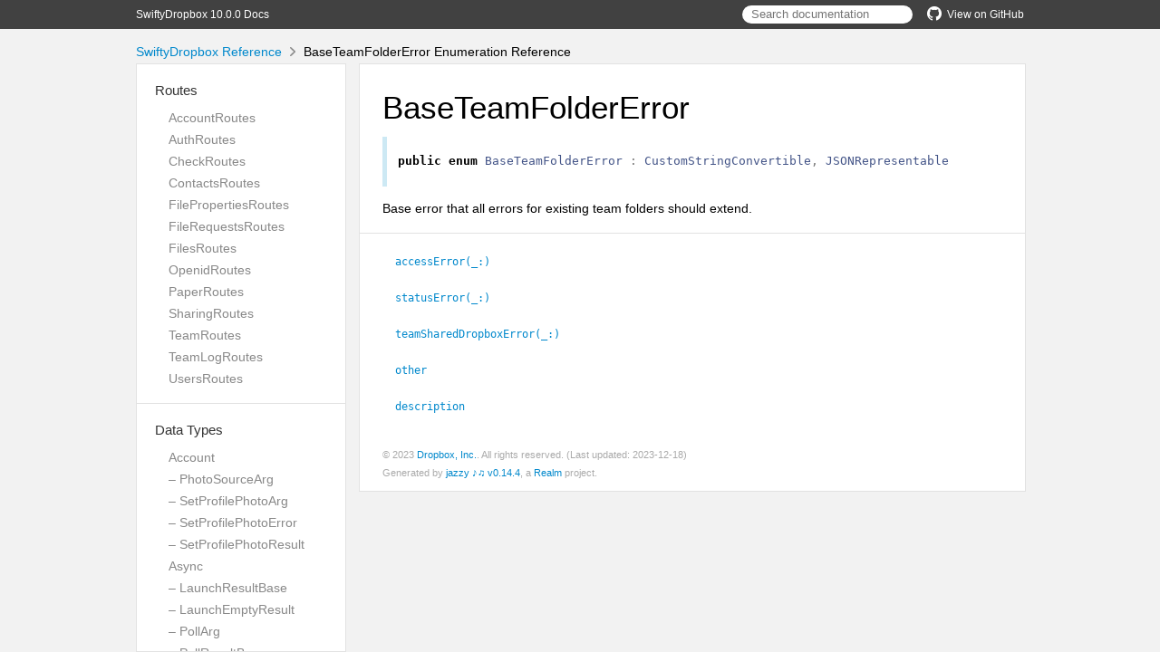

--- FILE ---
content_type: text/html; charset=utf-8
request_url: http://dropbox.github.io/SwiftyDropbox/api-docs/10.0.0/Classes/Team/BaseTeamFolderError.html
body_size: 21035
content:
<!DOCTYPE html>
<html lang="en">
  <head>
    <title>BaseTeamFolderError Enumeration Reference</title>
    <link rel="stylesheet" type="text/css" href="../../css/jazzy.css" />
    <link rel="stylesheet" type="text/css" href="../../css/highlight.css" />
    <meta charset='utf-8'>
    <script src="../../js/jquery.min.js" defer></script>
    <script src="../../js/jazzy.js" defer></script>
    
    <script src="../../js/lunr.min.js" defer></script>
    <script src="../../js/typeahead.jquery.js" defer></script>
    <script src="../../js/jazzy.search.js" defer></script>
  </head>
  <body>
    <a name="//apple_ref/swift/Enum/BaseTeamFolderError" class="dashAnchor"></a>
    <a title="BaseTeamFolderError Enumeration Reference"></a>
    <header>
      <div class="content-wrapper">
        <p><a href="../../index.html">SwiftyDropbox 10.0.0 Docs</a></p>
        <p class="header-right"><a href="https://github.com/dropbox/SwiftyDropbox"><img src="../../img/gh.png" alt="GitHub"/>View on GitHub</a></p>
        <div class="header-right">
          <form role="search" action="../../search.json">
            <input type="text" placeholder="Search documentation" data-typeahead>
          </form>
        </div>
      </div>
    </header>
    <div class="content-wrapper">
      <p id="breadcrumbs">
        <a href="../../index.html">SwiftyDropbox Reference</a>
        <img id="carat" src="../../img/carat.png" alt=""/>
        BaseTeamFolderError Enumeration Reference
      </p>
    </div>
    <div class="content-wrapper">
      <nav class="sidebar">
        <ul class="nav-groups">
          <li class="nav-group-name">
            <a href="../../Routes.html">Routes</a>
            <ul class="nav-group-tasks">
              <li class="nav-group-task">
                <a href="../../Classes/AccountRoutes.html">AccountRoutes</a>
              </li>
              <li class="nav-group-task">
                <a href="../../Classes/AuthRoutes.html">AuthRoutes</a>
              </li>
              <li class="nav-group-task">
                <a href="../../Classes/CheckRoutes.html">CheckRoutes</a>
              </li>
              <li class="nav-group-task">
                <a href="../../Classes/ContactsRoutes.html">ContactsRoutes</a>
              </li>
              <li class="nav-group-task">
                <a href="../../Classes/FilePropertiesRoutes.html">FilePropertiesRoutes</a>
              </li>
              <li class="nav-group-task">
                <a href="../../Classes/FileRequestsRoutes.html">FileRequestsRoutes</a>
              </li>
              <li class="nav-group-task">
                <a href="../../Classes/FilesRoutes.html">FilesRoutes</a>
              </li>
              <li class="nav-group-task">
                <a href="../../Classes/OpenidRoutes.html">OpenidRoutes</a>
              </li>
              <li class="nav-group-task">
                <a href="../../Routes.html#/s:13SwiftyDropbox11PaperRoutesC">PaperRoutes</a>
              </li>
              <li class="nav-group-task">
                <a href="../../Classes/SharingRoutes.html">SharingRoutes</a>
              </li>
              <li class="nav-group-task">
                <a href="../../Classes/TeamRoutes.html">TeamRoutes</a>
              </li>
              <li class="nav-group-task">
                <a href="../../Classes/TeamLogRoutes.html">TeamLogRoutes</a>
              </li>
              <li class="nav-group-task">
                <a href="../../Classes/UsersRoutes.html">UsersRoutes</a>
              </li>
            </ul>
          </li>
          <li class="nav-group-name">
            <a href="../../Data%20Types.html">Data Types</a>
            <ul class="nav-group-tasks">
              <li class="nav-group-task">
                <a href="../../Classes/Account.html">Account</a>
              </li>
              <li class="nav-group-task">
                <a href="../../Classes/Account/PhotoSourceArg.html">– PhotoSourceArg</a>
              </li>
              <li class="nav-group-task">
                <a href="../../Classes/Account/SetProfilePhotoArg.html">– SetProfilePhotoArg</a>
              </li>
              <li class="nav-group-task">
                <a href="../../Classes/Account/SetProfilePhotoError.html">– SetProfilePhotoError</a>
              </li>
              <li class="nav-group-task">
                <a href="../../Classes/Account/SetProfilePhotoResult.html">– SetProfilePhotoResult</a>
              </li>
              <li class="nav-group-task">
                <a href="../../Classes/Async.html">Async</a>
              </li>
              <li class="nav-group-task">
                <a href="../../Classes/Async/LaunchResultBase.html">– LaunchResultBase</a>
              </li>
              <li class="nav-group-task">
                <a href="../../Classes/Async/LaunchEmptyResult.html">– LaunchEmptyResult</a>
              </li>
              <li class="nav-group-task">
                <a href="../../Classes/Async/PollArg.html">– PollArg</a>
              </li>
              <li class="nav-group-task">
                <a href="../../Classes/Async/PollResultBase.html">– PollResultBase</a>
              </li>
              <li class="nav-group-task">
                <a href="../../Classes/Async/PollEmptyResult.html">– PollEmptyResult</a>
              </li>
              <li class="nav-group-task">
                <a href="../../Classes/Async/PollError.html">– PollError</a>
              </li>
              <li class="nav-group-task">
                <a href="../../Classes/Auth.html">Auth</a>
              </li>
              <li class="nav-group-task">
                <a href="../../Classes/Auth/AccessError.html">– AccessError</a>
              </li>
              <li class="nav-group-task">
                <a href="../../Classes/Auth/AuthError.html">– AuthError</a>
              </li>
              <li class="nav-group-task">
                <a href="../../Classes/Auth/InvalidAccountTypeError.html">– InvalidAccountTypeError</a>
              </li>
              <li class="nav-group-task">
                <a href="../../Classes/Auth/PaperAccessError.html">– PaperAccessError</a>
              </li>
              <li class="nav-group-task">
                <a href="../../Classes/Auth/RateLimitError.html">– RateLimitError</a>
              </li>
              <li class="nav-group-task">
                <a href="../../Classes/Auth/RateLimitReason.html">– RateLimitReason</a>
              </li>
              <li class="nav-group-task">
                <a href="../../Classes/Auth/TokenFromOAuth1Arg.html">– TokenFromOAuth1Arg</a>
              </li>
              <li class="nav-group-task">
                <a href="../../Classes/Auth/TokenFromOAuth1Error.html">– TokenFromOAuth1Error</a>
              </li>
              <li class="nav-group-task">
                <a href="../../Classes/Auth/TokenFromOAuth1Result.html">– TokenFromOAuth1Result</a>
              </li>
              <li class="nav-group-task">
                <a href="../../Classes/Auth/TokenScopeError.html">– TokenScopeError</a>
              </li>
              <li class="nav-group-task">
                <a href="../../Classes/Check.html">Check</a>
              </li>
              <li class="nav-group-task">
                <a href="../../Classes/Check/EchoArg.html">– EchoArg</a>
              </li>
              <li class="nav-group-task">
                <a href="../../Classes/Check/EchoResult.html">– EchoResult</a>
              </li>
              <li class="nav-group-task">
                <a href="../../Classes/Common.html">Common</a>
              </li>
              <li class="nav-group-task">
                <a href="../../Classes/Common/PathRoot.html">– PathRoot</a>
              </li>
              <li class="nav-group-task">
                <a href="../../Classes/Common/PathRootError.html">– PathRootError</a>
              </li>
              <li class="nav-group-task">
                <a href="../../Classes/Common/RootInfo.html">– RootInfo</a>
              </li>
              <li class="nav-group-task">
                <a href="../../Classes/Common/TeamRootInfo.html">– TeamRootInfo</a>
              </li>
              <li class="nav-group-task">
                <a href="../../Classes/Common.html#/s:13SwiftyDropbox6CommonC12UserRootInfoC">– UserRootInfo</a>
              </li>
              <li class="nav-group-task">
                <a href="../../Classes/Contacts.html">Contacts</a>
              </li>
              <li class="nav-group-task">
                <a href="../../Classes/Contacts/DeleteManualContactsArg.html">– DeleteManualContactsArg</a>
              </li>
              <li class="nav-group-task">
                <a href="../../Classes/Contacts/DeleteManualContactsError.html">– DeleteManualContactsError</a>
              </li>
              <li class="nav-group-task">
                <a href="../../Classes/FileProperties.html">FileProperties</a>
              </li>
              <li class="nav-group-task">
                <a href="../../Classes/FileProperties/AddPropertiesArg.html">– AddPropertiesArg</a>
              </li>
              <li class="nav-group-task">
                <a href="../../Classes/FileProperties/TemplateError.html">– TemplateError</a>
              </li>
              <li class="nav-group-task">
                <a href="../../Classes/FileProperties/PropertiesError.html">– PropertiesError</a>
              </li>
              <li class="nav-group-task">
                <a href="../../Classes/FileProperties/InvalidPropertyGroupError.html">– InvalidPropertyGroupError</a>
              </li>
              <li class="nav-group-task">
                <a href="../../Classes/FileProperties/AddPropertiesError.html">– AddPropertiesError</a>
              </li>
              <li class="nav-group-task">
                <a href="../../Classes/FileProperties/PropertyGroupTemplate.html">– PropertyGroupTemplate</a>
              </li>
              <li class="nav-group-task">
                <a href="../../Classes/FileProperties.html#/s:13SwiftyDropbox14FilePropertiesC14AddTemplateArgC">– AddTemplateArg</a>
              </li>
              <li class="nav-group-task">
                <a href="../../Classes/FileProperties/AddTemplateResult.html">– AddTemplateResult</a>
              </li>
              <li class="nav-group-task">
                <a href="../../Classes/FileProperties/GetTemplateArg.html">– GetTemplateArg</a>
              </li>
              <li class="nav-group-task">
                <a href="../../Classes/FileProperties.html#/s:13SwiftyDropbox14FilePropertiesC17GetTemplateResultC">– GetTemplateResult</a>
              </li>
              <li class="nav-group-task">
                <a href="../../Classes/FileProperties/ListTemplateResult.html">– ListTemplateResult</a>
              </li>
              <li class="nav-group-task">
                <a href="../../Classes/FileProperties/LogicalOperator.html">– LogicalOperator</a>
              </li>
              <li class="nav-group-task">
                <a href="../../Classes/FileProperties/LookUpPropertiesError.html">– LookUpPropertiesError</a>
              </li>
              <li class="nav-group-task">
                <a href="../../Classes/FileProperties/LookupError.html">– LookupError</a>
              </li>
              <li class="nav-group-task">
                <a href="../../Classes/FileProperties/ModifyTemplateError.html">– ModifyTemplateError</a>
              </li>
              <li class="nav-group-task">
                <a href="../../Classes/FileProperties/OverwritePropertyGroupArg.html">– OverwritePropertyGroupArg</a>
              </li>
              <li class="nav-group-task">
                <a href="../../Classes/FileProperties/PropertiesSearchArg.html">– PropertiesSearchArg</a>
              </li>
              <li class="nav-group-task">
                <a href="../../Classes/FileProperties/PropertiesSearchContinueArg.html">– PropertiesSearchContinueArg</a>
              </li>
              <li class="nav-group-task">
                <a href="../../Classes/FileProperties/PropertiesSearchContinueError.html">– PropertiesSearchContinueError</a>
              </li>
              <li class="nav-group-task">
                <a href="../../Classes/FileProperties/PropertiesSearchError.html">– PropertiesSearchError</a>
              </li>
              <li class="nav-group-task">
                <a href="../../Classes/FileProperties/PropertiesSearchMatch.html">– PropertiesSearchMatch</a>
              </li>
              <li class="nav-group-task">
                <a href="../../Classes/FileProperties/PropertiesSearchMode.html">– PropertiesSearchMode</a>
              </li>
              <li class="nav-group-task">
                <a href="../../Classes/FileProperties/PropertiesSearchQuery.html">– PropertiesSearchQuery</a>
              </li>
              <li class="nav-group-task">
                <a href="../../Classes/FileProperties/PropertiesSearchResult.html">– PropertiesSearchResult</a>
              </li>
              <li class="nav-group-task">
                <a href="../../Classes/FileProperties/PropertyField.html">– PropertyField</a>
              </li>
              <li class="nav-group-task">
                <a href="../../Classes/FileProperties/PropertyFieldTemplate.html">– PropertyFieldTemplate</a>
              </li>
              <li class="nav-group-task">
                <a href="../../Classes/FileProperties/PropertyGroup.html">– PropertyGroup</a>
              </li>
              <li class="nav-group-task">
                <a href="../../Classes/FileProperties/PropertyGroupUpdate.html">– PropertyGroupUpdate</a>
              </li>
              <li class="nav-group-task">
                <a href="../../Classes/FileProperties/PropertyType.html">– PropertyType</a>
              </li>
              <li class="nav-group-task">
                <a href="../../Classes/FileProperties/RemovePropertiesArg.html">– RemovePropertiesArg</a>
              </li>
              <li class="nav-group-task">
                <a href="../../Classes/FileProperties/RemovePropertiesError.html">– RemovePropertiesError</a>
              </li>
              <li class="nav-group-task">
                <a href="../../Classes/FileProperties/RemoveTemplateArg.html">– RemoveTemplateArg</a>
              </li>
              <li class="nav-group-task">
                <a href="../../Classes/FileProperties/TemplateFilterBase.html">– TemplateFilterBase</a>
              </li>
              <li class="nav-group-task">
                <a href="../../Classes/FileProperties/TemplateFilter.html">– TemplateFilter</a>
              </li>
              <li class="nav-group-task">
                <a href="../../Classes/FileProperties/TemplateOwnerType.html">– TemplateOwnerType</a>
              </li>
              <li class="nav-group-task">
                <a href="../../Classes/FileProperties/UpdatePropertiesArg.html">– UpdatePropertiesArg</a>
              </li>
              <li class="nav-group-task">
                <a href="../../Classes/FileProperties/UpdatePropertiesError.html">– UpdatePropertiesError</a>
              </li>
              <li class="nav-group-task">
                <a href="../../Classes/FileProperties/UpdateTemplateArg.html">– UpdateTemplateArg</a>
              </li>
              <li class="nav-group-task">
                <a href="../../Classes/FileProperties/UpdateTemplateResult.html">– UpdateTemplateResult</a>
              </li>
              <li class="nav-group-task">
                <a href="../../Classes/FileRequests.html">FileRequests</a>
              </li>
              <li class="nav-group-task">
                <a href="../../Classes/FileRequests/GeneralFileRequestsError.html">– GeneralFileRequestsError</a>
              </li>
              <li class="nav-group-task">
                <a href="../../Classes/FileRequests/CountFileRequestsError.html">– CountFileRequestsError</a>
              </li>
              <li class="nav-group-task">
                <a href="../../Classes/FileRequests/CountFileRequestsResult.html">– CountFileRequestsResult</a>
              </li>
              <li class="nav-group-task">
                <a href="../../Classes/FileRequests/CreateFileRequestArgs.html">– CreateFileRequestArgs</a>
              </li>
              <li class="nav-group-task">
                <a href="../../Classes/FileRequests/FileRequestError.html">– FileRequestError</a>
              </li>
              <li class="nav-group-task">
                <a href="../../Classes/FileRequests/CreateFileRequestError.html">– CreateFileRequestError</a>
              </li>
              <li class="nav-group-task">
                <a href="../../Classes/FileRequests/DeleteAllClosedFileRequestsError.html">– DeleteAllClosedFileRequestsError</a>
              </li>
              <li class="nav-group-task">
                <a href="../../Classes/FileRequests/DeleteAllClosedFileRequestsResult.html">– DeleteAllClosedFileRequestsResult</a>
              </li>
              <li class="nav-group-task">
                <a href="../../Classes/FileRequests/DeleteFileRequestArgs.html">– DeleteFileRequestArgs</a>
              </li>
              <li class="nav-group-task">
                <a href="../../Classes/FileRequests/DeleteFileRequestError.html">– DeleteFileRequestError</a>
              </li>
              <li class="nav-group-task">
                <a href="../../Classes/FileRequests/DeleteFileRequestsResult.html">– DeleteFileRequestsResult</a>
              </li>
              <li class="nav-group-task">
                <a href="../../Classes/FileRequests/FileRequest.html">– FileRequest</a>
              </li>
              <li class="nav-group-task">
                <a href="../../Classes/FileRequests/FileRequestDeadline.html">– FileRequestDeadline</a>
              </li>
              <li class="nav-group-task">
                <a href="../../Classes/FileRequests/GetFileRequestArgs.html">– GetFileRequestArgs</a>
              </li>
              <li class="nav-group-task">
                <a href="../../Classes/FileRequests/GetFileRequestError.html">– GetFileRequestError</a>
              </li>
              <li class="nav-group-task">
                <a href="../../Classes/FileRequests/GracePeriod.html">– GracePeriod</a>
              </li>
              <li class="nav-group-task">
                <a href="../../Classes/FileRequests/ListFileRequestsArg.html">– ListFileRequestsArg</a>
              </li>
              <li class="nav-group-task">
                <a href="../../Classes/FileRequests/ListFileRequestsContinueArg.html">– ListFileRequestsContinueArg</a>
              </li>
              <li class="nav-group-task">
                <a href="../../Classes/FileRequests/ListFileRequestsContinueError.html">– ListFileRequestsContinueError</a>
              </li>
              <li class="nav-group-task">
                <a href="../../Classes/FileRequests/ListFileRequestsError.html">– ListFileRequestsError</a>
              </li>
              <li class="nav-group-task">
                <a href="../../Classes/FileRequests/ListFileRequestsResult.html">– ListFileRequestsResult</a>
              </li>
              <li class="nav-group-task">
                <a href="../../Classes/FileRequests/ListFileRequestsV2Result.html">– ListFileRequestsV2Result</a>
              </li>
              <li class="nav-group-task">
                <a href="../../Classes/FileRequests/UpdateFileRequestArgs.html">– UpdateFileRequestArgs</a>
              </li>
              <li class="nav-group-task">
                <a href="../../Classes/FileRequests/UpdateFileRequestDeadline.html">– UpdateFileRequestDeadline</a>
              </li>
              <li class="nav-group-task">
                <a href="../../Classes/FileRequests/UpdateFileRequestError.html">– UpdateFileRequestError</a>
              </li>
              <li class="nav-group-task">
                <a href="../../Classes/Files.html">Files</a>
              </li>
              <li class="nav-group-task">
                <a href="../../Classes/Files/AddTagArg.html">– AddTagArg</a>
              </li>
              <li class="nav-group-task">
                <a href="../../Classes/Files/BaseTagError.html">– BaseTagError</a>
              </li>
              <li class="nav-group-task">
                <a href="../../Classes/Files/AddTagError.html">– AddTagError</a>
              </li>
              <li class="nav-group-task">
                <a href="../../Classes/Files/GetMetadataArg.html">– GetMetadataArg</a>
              </li>
              <li class="nav-group-task">
                <a href="../../Classes/Files/AlphaGetMetadataArg.html">– AlphaGetMetadataArg</a>
              </li>
              <li class="nav-group-task">
                <a href="../../Classes/Files/GetMetadataError.html">– GetMetadataError</a>
              </li>
              <li class="nav-group-task">
                <a href="../../Classes/Files/AlphaGetMetadataError.html">– AlphaGetMetadataError</a>
              </li>
              <li class="nav-group-task">
                <a href="../../Classes/Files/CommitInfo.html">– CommitInfo</a>
              </li>
              <li class="nav-group-task">
                <a href="../../Classes/Files/ContentSyncSetting.html">– ContentSyncSetting</a>
              </li>
              <li class="nav-group-task">
                <a href="../../Classes/Files/ContentSyncSettingArg.html">– ContentSyncSettingArg</a>
              </li>
              <li class="nav-group-task">
                <a href="../../Classes/Files/CreateFolderArg.html">– CreateFolderArg</a>
              </li>
              <li class="nav-group-task">
                <a href="../../Classes/Files/CreateFolderBatchArg.html">– CreateFolderBatchArg</a>
              </li>
              <li class="nav-group-task">
                <a href="../../Classes/Files/CreateFolderBatchError.html">– CreateFolderBatchError</a>
              </li>
              <li class="nav-group-task">
                <a href="../../Classes/Files/CreateFolderBatchJobStatus.html">– CreateFolderBatchJobStatus</a>
              </li>
              <li class="nav-group-task">
                <a href="../../Classes/Files/CreateFolderBatchLaunch.html">– CreateFolderBatchLaunch</a>
              </li>
              <li class="nav-group-task">
                <a href="../../Classes/Files/FileOpsResult.html">– FileOpsResult</a>
              </li>
              <li class="nav-group-task">
                <a href="../../Classes/Files/CreateFolderBatchResult.html">– CreateFolderBatchResult</a>
              </li>
              <li class="nav-group-task">
                <a href="../../Classes/Files/CreateFolderBatchResultEntry.html">– CreateFolderBatchResultEntry</a>
              </li>
              <li class="nav-group-task">
                <a href="../../Classes/Files/CreateFolderEntryError.html">– CreateFolderEntryError</a>
              </li>
              <li class="nav-group-task">
                <a href="../../Classes/Files/CreateFolderEntryResult.html">– CreateFolderEntryResult</a>
              </li>
              <li class="nav-group-task">
                <a href="../../Classes/Files/CreateFolderError.html">– CreateFolderError</a>
              </li>
              <li class="nav-group-task">
                <a href="../../Classes/Files/CreateFolderResult.html">– CreateFolderResult</a>
              </li>
              <li class="nav-group-task">
                <a href="../../Classes/Files/DeleteArg.html">– DeleteArg</a>
              </li>
              <li class="nav-group-task">
                <a href="../../Classes/Files/DeleteBatchArg.html">– DeleteBatchArg</a>
              </li>
              <li class="nav-group-task">
                <a href="../../Classes/Files/DeleteBatchError.html">– DeleteBatchError</a>
              </li>
              <li class="nav-group-task">
                <a href="../../Classes/Files/DeleteBatchJobStatus.html">– DeleteBatchJobStatus</a>
              </li>
              <li class="nav-group-task">
                <a href="../../Classes/Files/DeleteBatchLaunch.html">– DeleteBatchLaunch</a>
              </li>
              <li class="nav-group-task">
                <a href="../../Classes/Files/DeleteBatchResult.html">– DeleteBatchResult</a>
              </li>
              <li class="nav-group-task">
                <a href="../../Classes/Files/DeleteBatchResultData.html">– DeleteBatchResultData</a>
              </li>
              <li class="nav-group-task">
                <a href="../../Classes/Files/DeleteBatchResultEntry.html">– DeleteBatchResultEntry</a>
              </li>
              <li class="nav-group-task">
                <a href="../../Classes/Files/DeleteError.html">– DeleteError</a>
              </li>
              <li class="nav-group-task">
                <a href="../../Classes/Files/DeleteResult.html">– DeleteResult</a>
              </li>
              <li class="nav-group-task">
                <a href="../../Classes/Files/Metadata.html">– Metadata</a>
              </li>
              <li class="nav-group-task">
                <a href="../../Classes/Files.html#/s:13SwiftyDropbox5FilesC15DeletedMetadataC">– DeletedMetadata</a>
              </li>
              <li class="nav-group-task">
                <a href="../../Classes/Files/Dimensions.html">– Dimensions</a>
              </li>
              <li class="nav-group-task">
                <a href="../../Classes/Files/DownloadArg.html">– DownloadArg</a>
              </li>
              <li class="nav-group-task">
                <a href="../../Classes/Files/DownloadError.html">– DownloadError</a>
              </li>
              <li class="nav-group-task">
                <a href="../../Classes/Files/DownloadZipArg.html">– DownloadZipArg</a>
              </li>
              <li class="nav-group-task">
                <a href="../../Classes/Files/DownloadZipError.html">– DownloadZipError</a>
              </li>
              <li class="nav-group-task">
                <a href="../../Classes/Files/DownloadZipResult.html">– DownloadZipResult</a>
              </li>
              <li class="nav-group-task">
                <a href="../../Classes/Files/ExportArg.html">– ExportArg</a>
              </li>
              <li class="nav-group-task">
                <a href="../../Classes/Files/ExportError.html">– ExportError</a>
              </li>
              <li class="nav-group-task">
                <a href="../../Classes/Files/ExportInfo.html">– ExportInfo</a>
              </li>
              <li class="nav-group-task">
                <a href="../../Classes/Files/ExportMetadata.html">– ExportMetadata</a>
              </li>
              <li class="nav-group-task">
                <a href="../../Classes/Files/ExportResult.html">– ExportResult</a>
              </li>
              <li class="nav-group-task">
                <a href="../../Classes/Files/FileCategory.html">– FileCategory</a>
              </li>
              <li class="nav-group-task">
                <a href="../../Classes/Files/FileLock.html">– FileLock</a>
              </li>
              <li class="nav-group-task">
                <a href="../../Classes/Files/FileLockContent.html">– FileLockContent</a>
              </li>
              <li class="nav-group-task">
                <a href="../../Classes/Files/FileLockMetadata.html">– FileLockMetadata</a>
              </li>
              <li class="nav-group-task">
                <a href="../../Classes/Files/FileMetadata.html">– FileMetadata</a>
              </li>
              <li class="nav-group-task">
                <a href="../../Classes/Files/SharingInfo.html">– SharingInfo</a>
              </li>
              <li class="nav-group-task">
                <a href="../../Classes/Files/FileSharingInfo.html">– FileSharingInfo</a>
              </li>
              <li class="nav-group-task">
                <a href="../../Classes/Files/FileStatus.html">– FileStatus</a>
              </li>
              <li class="nav-group-task">
                <a href="../../Classes/Files/FolderMetadata.html">– FolderMetadata</a>
              </li>
              <li class="nav-group-task">
                <a href="../../Classes/Files/FolderSharingInfo.html">– FolderSharingInfo</a>
              </li>
              <li class="nav-group-task">
                <a href="../../Classes/Files/GetCopyReferenceArg.html">– GetCopyReferenceArg</a>
              </li>
              <li class="nav-group-task">
                <a href="../../Classes/Files/GetCopyReferenceError.html">– GetCopyReferenceError</a>
              </li>
              <li class="nav-group-task">
                <a href="../../Classes/Files/GetCopyReferenceResult.html">– GetCopyReferenceResult</a>
              </li>
              <li class="nav-group-task">
                <a href="../../Classes/Files/GetTagsArg.html">– GetTagsArg</a>
              </li>
              <li class="nav-group-task">
                <a href="../../Classes/Files/GetTagsResult.html">– GetTagsResult</a>
              </li>
              <li class="nav-group-task">
                <a href="../../Classes/Files/GetTemporaryLinkArg.html">– GetTemporaryLinkArg</a>
              </li>
              <li class="nav-group-task">
                <a href="../../Classes/Files/GetTemporaryLinkError.html">– GetTemporaryLinkError</a>
              </li>
              <li class="nav-group-task">
                <a href="../../Classes/Files/GetTemporaryLinkResult.html">– GetTemporaryLinkResult</a>
              </li>
              <li class="nav-group-task">
                <a href="../../Classes/Files/GetTemporaryUploadLinkArg.html">– GetTemporaryUploadLinkArg</a>
              </li>
              <li class="nav-group-task">
                <a href="../../Classes/Files/GetTemporaryUploadLinkResult.html">– GetTemporaryUploadLinkResult</a>
              </li>
              <li class="nav-group-task">
                <a href="../../Classes/Files/GetThumbnailBatchArg.html">– GetThumbnailBatchArg</a>
              </li>
              <li class="nav-group-task">
                <a href="../../Classes/Files/GetThumbnailBatchError.html">– GetThumbnailBatchError</a>
              </li>
              <li class="nav-group-task">
                <a href="../../Classes/Files/GetThumbnailBatchResult.html">– GetThumbnailBatchResult</a>
              </li>
              <li class="nav-group-task">
                <a href="../../Classes/Files/GetThumbnailBatchResultData.html">– GetThumbnailBatchResultData</a>
              </li>
              <li class="nav-group-task">
                <a href="../../Classes/Files/GetThumbnailBatchResultEntry.html">– GetThumbnailBatchResultEntry</a>
              </li>
              <li class="nav-group-task">
                <a href="../../Classes/Files/GpsCoordinates.html">– GpsCoordinates</a>
              </li>
              <li class="nav-group-task">
                <a href="../../Classes/Files/HighlightSpan.html">– HighlightSpan</a>
              </li>
              <li class="nav-group-task">
                <a href="../../Classes/Files/ImportFormat.html">– ImportFormat</a>
              </li>
              <li class="nav-group-task">
                <a href="../../Classes/Files/ListFolderArg.html">– ListFolderArg</a>
              </li>
              <li class="nav-group-task">
                <a href="../../Classes/Files/ListFolderContinueArg.html">– ListFolderContinueArg</a>
              </li>
              <li class="nav-group-task">
                <a href="../../Classes/Files/ListFolderContinueError.html">– ListFolderContinueError</a>
              </li>
              <li class="nav-group-task">
                <a href="../../Classes/Files/ListFolderError.html">– ListFolderError</a>
              </li>
              <li class="nav-group-task">
                <a href="../../Classes/Files/ListFolderGetLatestCursorResult.html">– ListFolderGetLatestCursorResult</a>
              </li>
              <li class="nav-group-task">
                <a href="../../Classes/Files/ListFolderLongpollArg.html">– ListFolderLongpollArg</a>
              </li>
              <li class="nav-group-task">
                <a href="../../Classes/Files/ListFolderLongpollError.html">– ListFolderLongpollError</a>
              </li>
              <li class="nav-group-task">
                <a href="../../Classes/Files/ListFolderLongpollResult.html">– ListFolderLongpollResult</a>
              </li>
              <li class="nav-group-task">
                <a href="../../Classes/Files/ListFolderResult.html">– ListFolderResult</a>
              </li>
              <li class="nav-group-task">
                <a href="../../Classes/Files/ListRevisionsArg.html">– ListRevisionsArg</a>
              </li>
              <li class="nav-group-task">
                <a href="../../Classes/Files/ListRevisionsError.html">– ListRevisionsError</a>
              </li>
              <li class="nav-group-task">
                <a href="../../Classes/Files/ListRevisionsMode.html">– ListRevisionsMode</a>
              </li>
              <li class="nav-group-task">
                <a href="../../Classes/Files/ListRevisionsResult.html">– ListRevisionsResult</a>
              </li>
              <li class="nav-group-task">
                <a href="../../Classes/Files/LockConflictError.html">– LockConflictError</a>
              </li>
              <li class="nav-group-task">
                <a href="../../Classes/Files/LockFileArg.html">– LockFileArg</a>
              </li>
              <li class="nav-group-task">
                <a href="../../Classes/Files/LockFileBatchArg.html">– LockFileBatchArg</a>
              </li>
              <li class="nav-group-task">
                <a href="../../Classes/Files/LockFileBatchResult.html">– LockFileBatchResult</a>
              </li>
              <li class="nav-group-task">
                <a href="../../Classes/Files/LockFileError.html">– LockFileError</a>
              </li>
              <li class="nav-group-task">
                <a href="../../Classes/Files/LockFileResult.html">– LockFileResult</a>
              </li>
              <li class="nav-group-task">
                <a href="../../Classes/Files/LockFileResultEntry.html">– LockFileResultEntry</a>
              </li>
              <li class="nav-group-task">
                <a href="../../Classes/Files/LookupError.html">– LookupError</a>
              </li>
              <li class="nav-group-task">
                <a href="../../Classes/Files/MediaInfo.html">– MediaInfo</a>
              </li>
              <li class="nav-group-task">
                <a href="../../Classes/Files/MediaMetadata.html">– MediaMetadata</a>
              </li>
              <li class="nav-group-task">
                <a href="../../Classes/Files/MetadataV2.html">– MetadataV2</a>
              </li>
              <li class="nav-group-task">
                <a href="../../Classes/Files/MinimalFileLinkMetadata.html">– MinimalFileLinkMetadata</a>
              </li>
              <li class="nav-group-task">
                <a href="../../Classes/Files/RelocationBatchArgBase.html">– RelocationBatchArgBase</a>
              </li>
              <li class="nav-group-task">
                <a href="../../Classes/Files/MoveBatchArg.html">– MoveBatchArg</a>
              </li>
              <li class="nav-group-task">
                <a href="../../Classes/Files/MoveIntoFamilyError.html">– MoveIntoFamilyError</a>
              </li>
              <li class="nav-group-task">
                <a href="../../Classes/Files/MoveIntoVaultError.html">– MoveIntoVaultError</a>
              </li>
              <li class="nav-group-task">
                <a href="../../Classes/Files/PaperContentError.html">– PaperContentError</a>
              </li>
              <li class="nav-group-task">
                <a href="../../Classes/Files/PaperCreateArg.html">– PaperCreateArg</a>
              </li>
              <li class="nav-group-task">
                <a href="../../Classes/Files/PaperCreateError.html">– PaperCreateError</a>
              </li>
              <li class="nav-group-task">
                <a href="../../Classes/Files/PaperCreateResult.html">– PaperCreateResult</a>
              </li>
              <li class="nav-group-task">
                <a href="../../Classes/Files/PaperDocUpdatePolicy.html">– PaperDocUpdatePolicy</a>
              </li>
              <li class="nav-group-task">
                <a href="../../Classes/Files/PaperUpdateArg.html">– PaperUpdateArg</a>
              </li>
              <li class="nav-group-task">
                <a href="../../Classes/Files/PaperUpdateError.html">– PaperUpdateError</a>
              </li>
              <li class="nav-group-task">
                <a href="../../Classes/Files/PaperUpdateResult.html">– PaperUpdateResult</a>
              </li>
              <li class="nav-group-task">
                <a href="../../Classes/Files/PathOrLink.html">– PathOrLink</a>
              </li>
              <li class="nav-group-task">
                <a href="../../Classes/Files/PathToTags.html">– PathToTags</a>
              </li>
              <li class="nav-group-task">
                <a href="../../Classes/Files.html#/s:13SwiftyDropbox5FilesC13PhotoMetadataC">– PhotoMetadata</a>
              </li>
              <li class="nav-group-task">
                <a href="../../Classes/Files/PreviewArg.html">– PreviewArg</a>
              </li>
              <li class="nav-group-task">
                <a href="../../Classes/Files/PreviewError.html">– PreviewError</a>
              </li>
              <li class="nav-group-task">
                <a href="../../Classes/Files/PreviewResult.html">– PreviewResult</a>
              </li>
              <li class="nav-group-task">
                <a href="../../Classes/Files/RelocationPath.html">– RelocationPath</a>
              </li>
              <li class="nav-group-task">
                <a href="../../Classes/Files/RelocationArg.html">– RelocationArg</a>
              </li>
              <li class="nav-group-task">
                <a href="../../Classes/Files/RelocationBatchArg.html">– RelocationBatchArg</a>
              </li>
              <li class="nav-group-task">
                <a href="../../Classes/Files/RelocationError.html">– RelocationError</a>
              </li>
              <li class="nav-group-task">
                <a href="../../Classes/Files/RelocationBatchError.html">– RelocationBatchError</a>
              </li>
              <li class="nav-group-task">
                <a href="../../Classes/Files/RelocationBatchErrorEntry.html">– RelocationBatchErrorEntry</a>
              </li>
              <li class="nav-group-task">
                <a href="../../Classes/Files/RelocationBatchJobStatus.html">– RelocationBatchJobStatus</a>
              </li>
              <li class="nav-group-task">
                <a href="../../Classes/Files/RelocationBatchLaunch.html">– RelocationBatchLaunch</a>
              </li>
              <li class="nav-group-task">
                <a href="../../Classes/Files/RelocationBatchResult.html">– RelocationBatchResult</a>
              </li>
              <li class="nav-group-task">
                <a href="../../Classes/Files/RelocationBatchResultData.html">– RelocationBatchResultData</a>
              </li>
              <li class="nav-group-task">
                <a href="../../Classes/Files/RelocationBatchResultEntry.html">– RelocationBatchResultEntry</a>
              </li>
              <li class="nav-group-task">
                <a href="../../Classes/Files/RelocationBatchV2JobStatus.html">– RelocationBatchV2JobStatus</a>
              </li>
              <li class="nav-group-task">
                <a href="../../Classes/Files/RelocationBatchV2Launch.html">– RelocationBatchV2Launch</a>
              </li>
              <li class="nav-group-task">
                <a href="../../Classes/Files/RelocationBatchV2Result.html">– RelocationBatchV2Result</a>
              </li>
              <li class="nav-group-task">
                <a href="../../Classes/Files/RelocationResult.html">– RelocationResult</a>
              </li>
              <li class="nav-group-task">
                <a href="../../Classes/Files/RemoveTagArg.html">– RemoveTagArg</a>
              </li>
              <li class="nav-group-task">
                <a href="../../Classes/Files/RemoveTagError.html">– RemoveTagError</a>
              </li>
              <li class="nav-group-task">
                <a href="../../Classes/Files/RestoreArg.html">– RestoreArg</a>
              </li>
              <li class="nav-group-task">
                <a href="../../Classes/Files/RestoreError.html">– RestoreError</a>
              </li>
              <li class="nav-group-task">
                <a href="../../Classes/Files/SaveCopyReferenceArg.html">– SaveCopyReferenceArg</a>
              </li>
              <li class="nav-group-task">
                <a href="../../Classes/Files/SaveCopyReferenceError.html">– SaveCopyReferenceError</a>
              </li>
              <li class="nav-group-task">
                <a href="../../Classes/Files/SaveCopyReferenceResult.html">– SaveCopyReferenceResult</a>
              </li>
              <li class="nav-group-task">
                <a href="../../Classes/Files/SaveUrlArg.html">– SaveUrlArg</a>
              </li>
              <li class="nav-group-task">
                <a href="../../Classes/Files/SaveUrlError.html">– SaveUrlError</a>
              </li>
              <li class="nav-group-task">
                <a href="../../Classes/Files/SaveUrlJobStatus.html">– SaveUrlJobStatus</a>
              </li>
              <li class="nav-group-task">
                <a href="../../Classes/Files/SaveUrlResult.html">– SaveUrlResult</a>
              </li>
              <li class="nav-group-task">
                <a href="../../Classes/Files/SearchArg.html">– SearchArg</a>
              </li>
              <li class="nav-group-task">
                <a href="../../Classes/Files/SearchError.html">– SearchError</a>
              </li>
              <li class="nav-group-task">
                <a href="../../Classes/Files/SearchMatch.html">– SearchMatch</a>
              </li>
              <li class="nav-group-task">
                <a href="../../Classes/Files/SearchMatchFieldOptions.html">– SearchMatchFieldOptions</a>
              </li>
              <li class="nav-group-task">
                <a href="../../Classes/Files/SearchMatchType.html">– SearchMatchType</a>
              </li>
              <li class="nav-group-task">
                <a href="../../Classes/Files/SearchMatchTypeV2.html">– SearchMatchTypeV2</a>
              </li>
              <li class="nav-group-task">
                <a href="../../Classes/Files/SearchMatchV2.html">– SearchMatchV2</a>
              </li>
              <li class="nav-group-task">
                <a href="../../Classes/Files/SearchMode.html">– SearchMode</a>
              </li>
              <li class="nav-group-task">
                <a href="../../Classes/Files/SearchOptions.html">– SearchOptions</a>
              </li>
              <li class="nav-group-task">
                <a href="../../Classes/Files/SearchOrderBy.html">– SearchOrderBy</a>
              </li>
              <li class="nav-group-task">
                <a href="../../Classes/Files/SearchResult.html">– SearchResult</a>
              </li>
              <li class="nav-group-task">
                <a href="../../Classes/Files/SearchV2Arg.html">– SearchV2Arg</a>
              </li>
              <li class="nav-group-task">
                <a href="../../Classes/Files/SearchV2ContinueArg.html">– SearchV2ContinueArg</a>
              </li>
              <li class="nav-group-task">
                <a href="../../Classes/Files/SearchV2Result.html">– SearchV2Result</a>
              </li>
              <li class="nav-group-task">
                <a href="../../Classes/Files/SharedLink.html">– SharedLink</a>
              </li>
              <li class="nav-group-task">
                <a href="../../Classes/Files/SharedLinkFileInfo.html">– SharedLinkFileInfo</a>
              </li>
              <li class="nav-group-task">
                <a href="../../Classes/Files/SingleUserLock.html">– SingleUserLock</a>
              </li>
              <li class="nav-group-task">
                <a href="../../Classes/Files/SymlinkInfo.html">– SymlinkInfo</a>
              </li>
              <li class="nav-group-task">
                <a href="../../Classes/Files/SyncSetting.html">– SyncSetting</a>
              </li>
              <li class="nav-group-task">
                <a href="../../Classes/Files/SyncSettingArg.html">– SyncSettingArg</a>
              </li>
              <li class="nav-group-task">
                <a href="../../Classes/Files/SyncSettingsError.html">– SyncSettingsError</a>
              </li>
              <li class="nav-group-task">
                <a href="../../Classes/Files/Tag.html">– Tag</a>
              </li>
              <li class="nav-group-task">
                <a href="../../Classes/Files/ThumbnailArg.html">– ThumbnailArg</a>
              </li>
              <li class="nav-group-task">
                <a href="../../Classes/Files/ThumbnailError.html">– ThumbnailError</a>
              </li>
              <li class="nav-group-task">
                <a href="../../Classes/Files/ThumbnailFormat.html">– ThumbnailFormat</a>
              </li>
              <li class="nav-group-task">
                <a href="../../Classes/Files/ThumbnailMode.html">– ThumbnailMode</a>
              </li>
              <li class="nav-group-task">
                <a href="../../Classes/Files/ThumbnailSize.html">– ThumbnailSize</a>
              </li>
              <li class="nav-group-task">
                <a href="../../Classes/Files/ThumbnailV2Arg.html">– ThumbnailV2Arg</a>
              </li>
              <li class="nav-group-task">
                <a href="../../Classes/Files/ThumbnailV2Error.html">– ThumbnailV2Error</a>
              </li>
              <li class="nav-group-task">
                <a href="../../Classes/Files/UnlockFileArg.html">– UnlockFileArg</a>
              </li>
              <li class="nav-group-task">
                <a href="../../Classes/Files/UnlockFileBatchArg.html">– UnlockFileBatchArg</a>
              </li>
              <li class="nav-group-task">
                <a href="../../Classes/Files/UploadArg.html">– UploadArg</a>
              </li>
              <li class="nav-group-task">
                <a href="../../Classes/Files/UploadError.html">– UploadError</a>
              </li>
              <li class="nav-group-task">
                <a href="../../Classes/Files/UploadSessionAppendArg.html">– UploadSessionAppendArg</a>
              </li>
              <li class="nav-group-task">
                <a href="../../Classes/Files/UploadSessionLookupError.html">– UploadSessionLookupError</a>
              </li>
              <li class="nav-group-task">
                <a href="../../Classes/Files/UploadSessionAppendError.html">– UploadSessionAppendError</a>
              </li>
              <li class="nav-group-task">
                <a href="../../Classes/Files/UploadSessionCursor.html">– UploadSessionCursor</a>
              </li>
              <li class="nav-group-task">
                <a href="../../Classes/Files/UploadSessionFinishArg.html">– UploadSessionFinishArg</a>
              </li>
              <li class="nav-group-task">
                <a href="../../Classes/Files/UploadSessionFinishBatchArg.html">– UploadSessionFinishBatchArg</a>
              </li>
              <li class="nav-group-task">
                <a href="../../Classes/Files/UploadSessionFinishBatchJobStatus.html">– UploadSessionFinishBatchJobStatus</a>
              </li>
              <li class="nav-group-task">
                <a href="../../Classes/Files/UploadSessionFinishBatchLaunch.html">– UploadSessionFinishBatchLaunch</a>
              </li>
              <li class="nav-group-task">
                <a href="../../Classes/Files/UploadSessionFinishBatchResult.html">– UploadSessionFinishBatchResult</a>
              </li>
              <li class="nav-group-task">
                <a href="../../Classes/Files/UploadSessionFinishBatchResultEntry.html">– UploadSessionFinishBatchResultEntry</a>
              </li>
              <li class="nav-group-task">
                <a href="../../Classes/Files/UploadSessionFinishError.html">– UploadSessionFinishError</a>
              </li>
              <li class="nav-group-task">
                <a href="../../Classes/Files/UploadSessionOffsetError.html">– UploadSessionOffsetError</a>
              </li>
              <li class="nav-group-task">
                <a href="../../Classes/Files/UploadSessionStartArg.html">– UploadSessionStartArg</a>
              </li>
              <li class="nav-group-task">
                <a href="../../Classes/Files/UploadSessionStartBatchArg.html">– UploadSessionStartBatchArg</a>
              </li>
              <li class="nav-group-task">
                <a href="../../Classes/Files/UploadSessionStartBatchResult.html">– UploadSessionStartBatchResult</a>
              </li>
              <li class="nav-group-task">
                <a href="../../Classes/Files/UploadSessionStartError.html">– UploadSessionStartError</a>
              </li>
              <li class="nav-group-task">
                <a href="../../Classes/Files/UploadSessionStartResult.html">– UploadSessionStartResult</a>
              </li>
              <li class="nav-group-task">
                <a href="../../Classes/Files/UploadSessionType.html">– UploadSessionType</a>
              </li>
              <li class="nav-group-task">
                <a href="../../Classes/Files/UploadWriteFailed.html">– UploadWriteFailed</a>
              </li>
              <li class="nav-group-task">
                <a href="../../Classes/Files/UserGeneratedTag.html">– UserGeneratedTag</a>
              </li>
              <li class="nav-group-task">
                <a href="../../Classes/Files/VideoMetadata.html">– VideoMetadata</a>
              </li>
              <li class="nav-group-task">
                <a href="../../Classes/Files/WriteConflictError.html">– WriteConflictError</a>
              </li>
              <li class="nav-group-task">
                <a href="../../Classes/Files/WriteError.html">– WriteError</a>
              </li>
              <li class="nav-group-task">
                <a href="../../Classes/Files/WriteMode.html">– WriteMode</a>
              </li>
              <li class="nav-group-task">
                <a href="../../Classes/Openid.html">Openid</a>
              </li>
              <li class="nav-group-task">
                <a href="../../Classes/Openid/OpenIdError.html">– OpenIdError</a>
              </li>
              <li class="nav-group-task">
                <a href="../../Classes/Openid/UserInfoArgs.html">– UserInfoArgs</a>
              </li>
              <li class="nav-group-task">
                <a href="../../Classes/Openid/UserInfoError.html">– UserInfoError</a>
              </li>
              <li class="nav-group-task">
                <a href="../../Classes/Openid/UserInfoResult.html">– UserInfoResult</a>
              </li>
              <li class="nav-group-task">
                <a href="../../Classes/Paper.html">Paper</a>
              </li>
              <li class="nav-group-task">
                <a href="../../Classes/Paper/AddMember.html">– AddMember</a>
              </li>
              <li class="nav-group-task">
                <a href="../../Classes/Paper/RefPaperDoc.html">– RefPaperDoc</a>
              </li>
              <li class="nav-group-task">
                <a href="../../Classes/Paper/AddPaperDocUser.html">– AddPaperDocUser</a>
              </li>
              <li class="nav-group-task">
                <a href="../../Classes/Paper/AddPaperDocUserMemberResult.html">– AddPaperDocUserMemberResult</a>
              </li>
              <li class="nav-group-task">
                <a href="../../Classes/Paper/AddPaperDocUserResult.html">– AddPaperDocUserResult</a>
              </li>
              <li class="nav-group-task">
                <a href="../../Classes/Paper/Cursor.html">– Cursor</a>
              </li>
              <li class="nav-group-task">
                <a href="../../Classes/Paper/PaperApiBaseError.html">– PaperApiBaseError</a>
              </li>
              <li class="nav-group-task">
                <a href="../../Classes/Paper/DocLookupError.html">– DocLookupError</a>
              </li>
              <li class="nav-group-task">
                <a href="../../Classes/Paper/DocSubscriptionLevel.html">– DocSubscriptionLevel</a>
              </li>
              <li class="nav-group-task">
                <a href="../../Classes/Paper/ExportFormat.html">– ExportFormat</a>
              </li>
              <li class="nav-group-task">
                <a href="../../Classes/Paper/Folder.html">– Folder</a>
              </li>
              <li class="nav-group-task">
                <a href="../../Classes/Paper/FolderSharingPolicyType.html">– FolderSharingPolicyType</a>
              </li>
              <li class="nav-group-task">
                <a href="../../Classes/Paper/FolderSubscriptionLevel.html">– FolderSubscriptionLevel</a>
              </li>
              <li class="nav-group-task">
                <a href="../../Classes/Paper/FoldersContainingPaperDoc.html">– FoldersContainingPaperDoc</a>
              </li>
              <li class="nav-group-task">
                <a href="../../Classes/Paper/ImportFormat.html">– ImportFormat</a>
              </li>
              <li class="nav-group-task">
                <a href="../../Classes/Paper/InviteeInfoWithPermissionLevel.html">– InviteeInfoWithPermissionLevel</a>
              </li>
              <li class="nav-group-task">
                <a href="../../Classes/Paper/ListDocsCursorError.html">– ListDocsCursorError</a>
              </li>
              <li class="nav-group-task">
                <a href="../../Classes/Paper/ListPaperDocsArgs.html">– ListPaperDocsArgs</a>
              </li>
              <li class="nav-group-task">
                <a href="../../Classes/Paper/ListPaperDocsContinueArgs.html">– ListPaperDocsContinueArgs</a>
              </li>
              <li class="nav-group-task">
                <a href="../../Classes/Paper/ListPaperDocsFilterBy.html">– ListPaperDocsFilterBy</a>
              </li>
              <li class="nav-group-task">
                <a href="../../Classes/Paper/ListPaperDocsResponse.html">– ListPaperDocsResponse</a>
              </li>
              <li class="nav-group-task">
                <a href="../../Classes/Paper/ListPaperDocsSortBy.html">– ListPaperDocsSortBy</a>
              </li>
              <li class="nav-group-task">
                <a href="../../Classes/Paper/ListPaperDocsSortOrder.html">– ListPaperDocsSortOrder</a>
              </li>
              <li class="nav-group-task">
                <a href="../../Classes/Paper/ListUsersCursorError.html">– ListUsersCursorError</a>
              </li>
              <li class="nav-group-task">
                <a href="../../Classes/Paper/ListUsersOnFolderArgs.html">– ListUsersOnFolderArgs</a>
              </li>
              <li class="nav-group-task">
                <a href="../../Classes/Paper/ListUsersOnFolderContinueArgs.html">– ListUsersOnFolderContinueArgs</a>
              </li>
              <li class="nav-group-task">
                <a href="../../Classes/Paper/ListUsersOnFolderResponse.html">– ListUsersOnFolderResponse</a>
              </li>
              <li class="nav-group-task">
                <a href="../../Classes/Paper/ListUsersOnPaperDocArgs.html">– ListUsersOnPaperDocArgs</a>
              </li>
              <li class="nav-group-task">
                <a href="../../Classes/Paper/ListUsersOnPaperDocContinueArgs.html">– ListUsersOnPaperDocContinueArgs</a>
              </li>
              <li class="nav-group-task">
                <a href="../../Classes/Paper/ListUsersOnPaperDocResponse.html">– ListUsersOnPaperDocResponse</a>
              </li>
              <li class="nav-group-task">
                <a href="../../Classes/Paper/PaperApiCursorError.html">– PaperApiCursorError</a>
              </li>
              <li class="nav-group-task">
                <a href="../../Classes/Paper/PaperDocCreateArgs.html">– PaperDocCreateArgs</a>
              </li>
              <li class="nav-group-task">
                <a href="../../Classes/Paper/PaperDocCreateError.html">– PaperDocCreateError</a>
              </li>
              <li class="nav-group-task">
                <a href="../../Classes/Paper/PaperDocCreateUpdateResult.html">– PaperDocCreateUpdateResult</a>
              </li>
              <li class="nav-group-task">
                <a href="../../Classes/Paper/PaperDocExport.html">– PaperDocExport</a>
              </li>
              <li class="nav-group-task">
                <a href="../../Classes/Paper/PaperDocExportResult.html">– PaperDocExportResult</a>
              </li>
              <li class="nav-group-task">
                <a href="../../Classes/Paper/PaperDocPermissionLevel.html">– PaperDocPermissionLevel</a>
              </li>
              <li class="nav-group-task">
                <a href="../../Classes/Paper/PaperDocSharingPolicy.html">– PaperDocSharingPolicy</a>
              </li>
              <li class="nav-group-task">
                <a href="../../Classes/Paper/PaperDocUpdateArgs.html">– PaperDocUpdateArgs</a>
              </li>
              <li class="nav-group-task">
                <a href="../../Classes/Paper/PaperDocUpdateError.html">– PaperDocUpdateError</a>
              </li>
              <li class="nav-group-task">
                <a href="../../Classes/Paper/PaperDocUpdatePolicy.html">– PaperDocUpdatePolicy</a>
              </li>
              <li class="nav-group-task">
                <a href="../../Classes/Paper/PaperFolderCreateArg.html">– PaperFolderCreateArg</a>
              </li>
              <li class="nav-group-task">
                <a href="../../Classes/Paper/PaperFolderCreateError.html">– PaperFolderCreateError</a>
              </li>
              <li class="nav-group-task">
                <a href="../../Classes/Paper/PaperFolderCreateResult.html">– PaperFolderCreateResult</a>
              </li>
              <li class="nav-group-task">
                <a href="../../Classes/Paper/RemovePaperDocUser.html">– RemovePaperDocUser</a>
              </li>
              <li class="nav-group-task">
                <a href="../../Classes/Paper/SharingPolicy.html">– SharingPolicy</a>
              </li>
              <li class="nav-group-task">
                <a href="../../Classes/Paper/SharingTeamPolicyType.html">– SharingTeamPolicyType</a>
              </li>
              <li class="nav-group-task">
                <a href="../../Classes/Paper/SharingPublicPolicyType.html">– SharingPublicPolicyType</a>
              </li>
              <li class="nav-group-task">
                <a href="../../Classes/Paper/UserInfoWithPermissionLevel.html">– UserInfoWithPermissionLevel</a>
              </li>
              <li class="nav-group-task">
                <a href="../../Classes/Paper/UserOnPaperDocFilter.html">– UserOnPaperDocFilter</a>
              </li>
              <li class="nav-group-task">
                <a href="../../Classes/SecondaryEmails.html">SecondaryEmails</a>
              </li>
              <li class="nav-group-task">
                <a href="../../Classes/SecondaryEmails/SecondaryEmail.html">– SecondaryEmail</a>
              </li>
              <li class="nav-group-task">
                <a href="../../Classes/SeenState.html">SeenState</a>
              </li>
              <li class="nav-group-task">
                <a href="../../Classes/SeenState/PlatformType.html">– PlatformType</a>
              </li>
              <li class="nav-group-task">
                <a href="../../Classes/Sharing.html">Sharing</a>
              </li>
              <li class="nav-group-task">
                <a href="../../Classes/Sharing/AccessInheritance.html">– AccessInheritance</a>
              </li>
              <li class="nav-group-task">
                <a href="../../Classes/Sharing/AccessLevel.html">– AccessLevel</a>
              </li>
              <li class="nav-group-task">
                <a href="../../Classes/Sharing/AclUpdatePolicy.html">– AclUpdatePolicy</a>
              </li>
              <li class="nav-group-task">
                <a href="../../Classes/Sharing/AddFileMemberArgs.html">– AddFileMemberArgs</a>
              </li>
              <li class="nav-group-task">
                <a href="../../Classes/Sharing/AddFileMemberError.html">– AddFileMemberError</a>
              </li>
              <li class="nav-group-task">
                <a href="../../Classes/Sharing/AddFolderMemberArg.html">– AddFolderMemberArg</a>
              </li>
              <li class="nav-group-task">
                <a href="../../Classes/Sharing/AddFolderMemberError.html">– AddFolderMemberError</a>
              </li>
              <li class="nav-group-task">
                <a href="../../Classes/Sharing/AddMember.html">– AddMember</a>
              </li>
              <li class="nav-group-task">
                <a href="../../Classes/Sharing/AddMemberSelectorError.html">– AddMemberSelectorError</a>
              </li>
              <li class="nav-group-task">
                <a href="../../Classes/Sharing/RequestedVisibility.html">– RequestedVisibility</a>
              </li>
              <li class="nav-group-task">
                <a href="../../Classes/Sharing/ResolvedVisibility.html">– ResolvedVisibility</a>
              </li>
              <li class="nav-group-task">
                <a href="../../Classes/Sharing/AlphaResolvedVisibility.html">– AlphaResolvedVisibility</a>
              </li>
              <li class="nav-group-task">
                <a href="../../Classes/Sharing/AudienceExceptionContentInfo.html">– AudienceExceptionContentInfo</a>
              </li>
              <li class="nav-group-task">
                <a href="../../Classes/Sharing/AudienceExceptions.html">– AudienceExceptions</a>
              </li>
              <li class="nav-group-task">
                <a href="../../Classes/Sharing/AudienceRestrictingSharedFolder.html">– AudienceRestrictingSharedFolder</a>
              </li>
              <li class="nav-group-task">
                <a href="../../Classes/Sharing/LinkMetadata.html">– LinkMetadata</a>
              </li>
              <li class="nav-group-task">
                <a href="../../Classes/Sharing.html#/s:13SwiftyDropbox7SharingC22CollectionLinkMetadataC">– CollectionLinkMetadata</a>
              </li>
              <li class="nav-group-task">
                <a href="../../Classes/Sharing/CreateSharedLinkArg.html">– CreateSharedLinkArg</a>
              </li>
              <li class="nav-group-task">
                <a href="../../Classes/Sharing/CreateSharedLinkError.html">– CreateSharedLinkError</a>
              </li>
              <li class="nav-group-task">
                <a href="../../Classes/Sharing/CreateSharedLinkWithSettingsArg.html">– CreateSharedLinkWithSettingsArg</a>
              </li>
              <li class="nav-group-task">
                <a href="../../Classes/Sharing/CreateSharedLinkWithSettingsError.html">– CreateSharedLinkWithSettingsError</a>
              </li>
              <li class="nav-group-task">
                <a href="../../Classes/Sharing/SharedContentLinkMetadataBase.html">– SharedContentLinkMetadataBase</a>
              </li>
              <li class="nav-group-task">
                <a href="../../Classes/Sharing.html#/s:13SwiftyDropbox7SharingC33ExpectedSharedContentLinkMetadataC">– ExpectedSharedContentLinkMetadata</a>
              </li>
              <li class="nav-group-task">
                <a href="../../Classes/Sharing/FileAction.html">– FileAction</a>
              </li>
              <li class="nav-group-task">
                <a href="../../Classes/Sharing/FileErrorResult.html">– FileErrorResult</a>
              </li>
              <li class="nav-group-task">
                <a href="../../Classes/Sharing/SharedLinkMetadata.html">– SharedLinkMetadata</a>
              </li>
              <li class="nav-group-task">
                <a href="../../Classes/Sharing/FileLinkMetadata.html">– FileLinkMetadata</a>
              </li>
              <li class="nav-group-task">
                <a href="../../Classes/Sharing/FileMemberActionError.html">– FileMemberActionError</a>
              </li>
              <li class="nav-group-task">
                <a href="../../Classes/Sharing/FileMemberActionIndividualResult.html">– FileMemberActionIndividualResult</a>
              </li>
              <li class="nav-group-task">
                <a href="../../Classes/Sharing/FileMemberActionResult.html">– FileMemberActionResult</a>
              </li>
              <li class="nav-group-task">
                <a href="../../Classes/Sharing/FileMemberRemoveActionResult.html">– FileMemberRemoveActionResult</a>
              </li>
              <li class="nav-group-task">
                <a href="../../Classes/Sharing/FilePermission.html">– FilePermission</a>
              </li>
              <li class="nav-group-task">
                <a href="../../Classes/Sharing/FolderAction.html">– FolderAction</a>
              </li>
              <li class="nav-group-task">
                <a href="../../Classes/Sharing.html#/s:13SwiftyDropbox7SharingC18FolderLinkMetadataC">– FolderLinkMetadata</a>
              </li>
              <li class="nav-group-task">
                <a href="../../Classes/Sharing/FolderPermission.html">– FolderPermission</a>
              </li>
              <li class="nav-group-task">
                <a href="../../Classes/Sharing/FolderPolicy.html">– FolderPolicy</a>
              </li>
              <li class="nav-group-task">
                <a href="../../Classes/Sharing/GetFileMetadataArg.html">– GetFileMetadataArg</a>
              </li>
              <li class="nav-group-task">
                <a href="../../Classes/Sharing/GetFileMetadataBatchArg.html">– GetFileMetadataBatchArg</a>
              </li>
              <li class="nav-group-task">
                <a href="../../Classes/Sharing/GetFileMetadataBatchResult.html">– GetFileMetadataBatchResult</a>
              </li>
              <li class="nav-group-task">
                <a href="../../Classes/Sharing/GetFileMetadataError.html">– GetFileMetadataError</a>
              </li>
              <li class="nav-group-task">
                <a href="../../Classes/Sharing/GetFileMetadataIndividualResult.html">– GetFileMetadataIndividualResult</a>
              </li>
              <li class="nav-group-task">
                <a href="../../Classes/Sharing/GetMetadataArgs.html">– GetMetadataArgs</a>
              </li>
              <li class="nav-group-task">
                <a href="../../Classes/Sharing/SharedLinkError.html">– SharedLinkError</a>
              </li>
              <li class="nav-group-task">
                <a href="../../Classes/Sharing/GetSharedLinkFileError.html">– GetSharedLinkFileError</a>
              </li>
              <li class="nav-group-task">
                <a href="../../Classes/Sharing/GetSharedLinkMetadataArg.html">– GetSharedLinkMetadataArg</a>
              </li>
              <li class="nav-group-task">
                <a href="../../Classes/Sharing/GetSharedLinksArg.html">– GetSharedLinksArg</a>
              </li>
              <li class="nav-group-task">
                <a href="../../Classes/Sharing/GetSharedLinksError.html">– GetSharedLinksError</a>
              </li>
              <li class="nav-group-task">
                <a href="../../Classes/Sharing/GetSharedLinksResult.html">– GetSharedLinksResult</a>
              </li>
              <li class="nav-group-task">
                <a href="../../Classes/Sharing/GroupInfo.html">– GroupInfo</a>
              </li>
              <li class="nav-group-task">
                <a href="../../Classes/Sharing/MembershipInfo.html">– MembershipInfo</a>
              </li>
              <li class="nav-group-task">
                <a href="../../Classes/Sharing/GroupMembershipInfo.html">– GroupMembershipInfo</a>
              </li>
              <li class="nav-group-task">
                <a href="../../Classes/Sharing/InsufficientPlan.html">– InsufficientPlan</a>
              </li>
              <li class="nav-group-task">
                <a href="../../Classes/Sharing/InsufficientQuotaAmounts.html">– InsufficientQuotaAmounts</a>
              </li>
              <li class="nav-group-task">
                <a href="../../Classes/Sharing/InviteeInfo.html">– InviteeInfo</a>
              </li>
              <li class="nav-group-task">
                <a href="../../Classes/Sharing/InviteeMembershipInfo.html">– InviteeMembershipInfo</a>
              </li>
              <li class="nav-group-task">
                <a href="../../Classes/Sharing/JobError.html">– JobError</a>
              </li>
              <li class="nav-group-task">
                <a href="../../Classes/Sharing/JobStatus.html">– JobStatus</a>
              </li>
              <li class="nav-group-task">
                <a href="../../Classes/Sharing/LinkAccessLevel.html">– LinkAccessLevel</a>
              </li>
              <li class="nav-group-task">
                <a href="../../Classes/Sharing/LinkAction.html">– LinkAction</a>
              </li>
              <li class="nav-group-task">
                <a href="../../Classes/Sharing/LinkAudience.html">– LinkAudience</a>
              </li>
              <li class="nav-group-task">
                <a href="../../Classes/Sharing/VisibilityPolicyDisallowedReason.html">– VisibilityPolicyDisallowedReason</a>
              </li>
              <li class="nav-group-task">
                <a href="../../Classes/Sharing/LinkAudienceDisallowedReason.html">– LinkAudienceDisallowedReason</a>
              </li>
              <li class="nav-group-task">
                <a href="../../Classes/Sharing/LinkAudienceOption.html">– LinkAudienceOption</a>
              </li>
              <li class="nav-group-task">
                <a href="../../Classes/Sharing/LinkExpiry.html">– LinkExpiry</a>
              </li>
              <li class="nav-group-task">
                <a href="../../Classes/Sharing/LinkPassword.html">– LinkPassword</a>
              </li>
              <li class="nav-group-task">
                <a href="../../Classes/Sharing/LinkPermission.html">– LinkPermission</a>
              </li>
              <li class="nav-group-task">
                <a href="../../Classes/Sharing/LinkPermissions.html">– LinkPermissions</a>
              </li>
              <li class="nav-group-task">
                <a href="../../Classes/Sharing/LinkSettings.html">– LinkSettings</a>
              </li>
              <li class="nav-group-task">
                <a href="../../Classes/Sharing/ListFileMembersArg.html">– ListFileMembersArg</a>
              </li>
              <li class="nav-group-task">
                <a href="../../Classes/Sharing/ListFileMembersBatchArg.html">– ListFileMembersBatchArg</a>
              </li>
              <li class="nav-group-task">
                <a href="../../Classes/Sharing/ListFileMembersBatchResult.html">– ListFileMembersBatchResult</a>
              </li>
              <li class="nav-group-task">
                <a href="../../Classes/Sharing/ListFileMembersContinueArg.html">– ListFileMembersContinueArg</a>
              </li>
              <li class="nav-group-task">
                <a href="../../Classes/Sharing/ListFileMembersContinueError.html">– ListFileMembersContinueError</a>
              </li>
              <li class="nav-group-task">
                <a href="../../Classes/Sharing/ListFileMembersCountResult.html">– ListFileMembersCountResult</a>
              </li>
              <li class="nav-group-task">
                <a href="../../Classes/Sharing/ListFileMembersError.html">– ListFileMembersError</a>
              </li>
              <li class="nav-group-task">
                <a href="../../Classes/Sharing/ListFileMembersIndividualResult.html">– ListFileMembersIndividualResult</a>
              </li>
              <li class="nav-group-task">
                <a href="../../Classes/Sharing/ListFilesArg.html">– ListFilesArg</a>
              </li>
              <li class="nav-group-task">
                <a href="../../Classes/Sharing/ListFilesContinueArg.html">– ListFilesContinueArg</a>
              </li>
              <li class="nav-group-task">
                <a href="../../Classes/Sharing/ListFilesContinueError.html">– ListFilesContinueError</a>
              </li>
              <li class="nav-group-task">
                <a href="../../Classes/Sharing/ListFilesResult.html">– ListFilesResult</a>
              </li>
              <li class="nav-group-task">
                <a href="../../Classes/Sharing/ListFolderMembersCursorArg.html">– ListFolderMembersCursorArg</a>
              </li>
              <li class="nav-group-task">
                <a href="../../Classes/Sharing/ListFolderMembersArgs.html">– ListFolderMembersArgs</a>
              </li>
              <li class="nav-group-task">
                <a href="../../Classes/Sharing/ListFolderMembersContinueArg.html">– ListFolderMembersContinueArg</a>
              </li>
              <li class="nav-group-task">
                <a href="../../Classes/Sharing/ListFolderMembersContinueError.html">– ListFolderMembersContinueError</a>
              </li>
              <li class="nav-group-task">
                <a href="../../Classes/Sharing/ListFoldersArgs.html">– ListFoldersArgs</a>
              </li>
              <li class="nav-group-task">
                <a href="../../Classes/Sharing/ListFoldersContinueArg.html">– ListFoldersContinueArg</a>
              </li>
              <li class="nav-group-task">
                <a href="../../Classes/Sharing/ListFoldersContinueError.html">– ListFoldersContinueError</a>
              </li>
              <li class="nav-group-task">
                <a href="../../Classes/Sharing/ListFoldersResult.html">– ListFoldersResult</a>
              </li>
              <li class="nav-group-task">
                <a href="../../Classes/Sharing/ListSharedLinksArg.html">– ListSharedLinksArg</a>
              </li>
              <li class="nav-group-task">
                <a href="../../Classes/Sharing/ListSharedLinksError.html">– ListSharedLinksError</a>
              </li>
              <li class="nav-group-task">
                <a href="../../Classes/Sharing/ListSharedLinksResult.html">– ListSharedLinksResult</a>
              </li>
              <li class="nav-group-task">
                <a href="../../Classes/Sharing/MemberAccessLevelResult.html">– MemberAccessLevelResult</a>
              </li>
              <li class="nav-group-task">
                <a href="../../Classes/Sharing/MemberAction.html">– MemberAction</a>
              </li>
              <li class="nav-group-task">
                <a href="../../Classes/Sharing/MemberPermission.html">– MemberPermission</a>
              </li>
              <li class="nav-group-task">
                <a href="../../Classes/Sharing/MemberPolicy.html">– MemberPolicy</a>
              </li>
              <li class="nav-group-task">
                <a href="../../Classes/Sharing/MemberSelector.html">– MemberSelector</a>
              </li>
              <li class="nav-group-task">
                <a href="../../Classes/Sharing/ModifySharedLinkSettingsArgs.html">– ModifySharedLinkSettingsArgs</a>
              </li>
              <li class="nav-group-task">
                <a href="../../Classes/Sharing/ModifySharedLinkSettingsError.html">– ModifySharedLinkSettingsError</a>
              </li>
              <li class="nav-group-task">
                <a href="../../Classes/Sharing/MountFolderArg.html">– MountFolderArg</a>
              </li>
              <li class="nav-group-task">
                <a href="../../Classes/Sharing/MountFolderError.html">– MountFolderError</a>
              </li>
              <li class="nav-group-task">
                <a href="../../Classes/Sharing/ParentFolderAccessInfo.html">– ParentFolderAccessInfo</a>
              </li>
              <li class="nav-group-task">
                <a href="../../Classes/Sharing/PathLinkMetadata.html">– PathLinkMetadata</a>
              </li>
              <li class="nav-group-task">
                <a href="../../Classes/Sharing/PendingUploadMode.html">– PendingUploadMode</a>
              </li>
              <li class="nav-group-task">
                <a href="../../Classes/Sharing/PermissionDeniedReason.html">– PermissionDeniedReason</a>
              </li>
              <li class="nav-group-task">
                <a href="../../Classes/Sharing/RelinquishFileMembershipArg.html">– RelinquishFileMembershipArg</a>
              </li>
              <li class="nav-group-task">
                <a href="../../Classes/Sharing/RelinquishFileMembershipError.html">– RelinquishFileMembershipError</a>
              </li>
              <li class="nav-group-task">
                <a href="../../Classes/Sharing/RelinquishFolderMembershipArg.html">– RelinquishFolderMembershipArg</a>
              </li>
              <li class="nav-group-task">
                <a href="../../Classes/Sharing/RelinquishFolderMembershipError.html">– RelinquishFolderMembershipError</a>
              </li>
              <li class="nav-group-task">
                <a href="../../Classes/Sharing/RemoveFileMemberArg.html">– RemoveFileMemberArg</a>
              </li>
              <li class="nav-group-task">
                <a href="../../Classes/Sharing/RemoveFileMemberError.html">– RemoveFileMemberError</a>
              </li>
              <li class="nav-group-task">
                <a href="../../Classes/Sharing/RemoveFolderMemberArg.html">– RemoveFolderMemberArg</a>
              </li>
              <li class="nav-group-task">
                <a href="../../Classes/Sharing/RemoveFolderMemberError.html">– RemoveFolderMemberError</a>
              </li>
              <li class="nav-group-task">
                <a href="../../Classes/Sharing/RemoveMemberJobStatus.html">– RemoveMemberJobStatus</a>
              </li>
              <li class="nav-group-task">
                <a href="../../Classes/Sharing/RequestedLinkAccessLevel.html">– RequestedLinkAccessLevel</a>
              </li>
              <li class="nav-group-task">
                <a href="../../Classes/Sharing/RevokeSharedLinkArg.html">– RevokeSharedLinkArg</a>
              </li>
              <li class="nav-group-task">
                <a href="../../Classes/Sharing/RevokeSharedLinkError.html">– RevokeSharedLinkError</a>
              </li>
              <li class="nav-group-task">
                <a href="../../Classes/Sharing/SetAccessInheritanceArg.html">– SetAccessInheritanceArg</a>
              </li>
              <li class="nav-group-task">
                <a href="../../Classes/Sharing/SetAccessInheritanceError.html">– SetAccessInheritanceError</a>
              </li>
              <li class="nav-group-task">
                <a href="../../Classes/Sharing/ShareFolderArgBase.html">– ShareFolderArgBase</a>
              </li>
              <li class="nav-group-task">
                <a href="../../Classes/Sharing/ShareFolderArg.html">– ShareFolderArg</a>
              </li>
              <li class="nav-group-task">
                <a href="../../Classes/Sharing/ShareFolderErrorBase.html">– ShareFolderErrorBase</a>
              </li>
              <li class="nav-group-task">
                <a href="../../Classes/Sharing/ShareFolderError.html">– ShareFolderError</a>
              </li>
              <li class="nav-group-task">
                <a href="../../Classes/Sharing/ShareFolderJobStatus.html">– ShareFolderJobStatus</a>
              </li>
              <li class="nav-group-task">
                <a href="../../Classes/Sharing/ShareFolderLaunch.html">– ShareFolderLaunch</a>
              </li>
              <li class="nav-group-task">
                <a href="../../Classes/Sharing/SharePathError.html">– SharePathError</a>
              </li>
              <li class="nav-group-task">
                <a href="../../Classes/Sharing/SharedContentLinkMetadata.html">– SharedContentLinkMetadata</a>
              </li>
              <li class="nav-group-task">
                <a href="../../Classes/Sharing/SharedFileMembers.html">– SharedFileMembers</a>
              </li>
              <li class="nav-group-task">
                <a href="../../Classes/Sharing/SharedFileMetadata.html">– SharedFileMetadata</a>
              </li>
              <li class="nav-group-task">
                <a href="../../Classes/Sharing/SharedFolderAccessError.html">– SharedFolderAccessError</a>
              </li>
              <li class="nav-group-task">
                <a href="../../Classes/Sharing/SharedFolderMemberError.html">– SharedFolderMemberError</a>
              </li>
              <li class="nav-group-task">
                <a href="../../Classes/Sharing/SharedFolderMembers.html">– SharedFolderMembers</a>
              </li>
              <li class="nav-group-task">
                <a href="../../Classes/Sharing/SharedFolderMetadataBase.html">– SharedFolderMetadataBase</a>
              </li>
              <li class="nav-group-task">
                <a href="../../Classes/Sharing/SharedFolderMetadata.html">– SharedFolderMetadata</a>
              </li>
              <li class="nav-group-task">
                <a href="../../Classes/Sharing/SharedLinkAccessFailureReason.html">– SharedLinkAccessFailureReason</a>
              </li>
              <li class="nav-group-task">
                <a href="../../Classes/Sharing/SharedLinkAlreadyExistsMetadata.html">– SharedLinkAlreadyExistsMetadata</a>
              </li>
              <li class="nav-group-task">
                <a href="../../Classes/Sharing/SharedLinkPolicy.html">– SharedLinkPolicy</a>
              </li>
              <li class="nav-group-task">
                <a href="../../Classes/Sharing/SharedLinkSettings.html">– SharedLinkSettings</a>
              </li>
              <li class="nav-group-task">
                <a href="../../Classes/Sharing/SharedLinkSettingsError.html">– SharedLinkSettingsError</a>
              </li>
              <li class="nav-group-task">
                <a href="../../Classes/Sharing/SharingFileAccessError.html">– SharingFileAccessError</a>
              </li>
              <li class="nav-group-task">
                <a href="../../Classes/Sharing/SharingUserError.html">– SharingUserError</a>
              </li>
              <li class="nav-group-task">
                <a href="../../Classes/Sharing/TeamMemberInfo.html">– TeamMemberInfo</a>
              </li>
              <li class="nav-group-task">
                <a href="../../Classes/Sharing/TransferFolderArg.html">– TransferFolderArg</a>
              </li>
              <li class="nav-group-task">
                <a href="../../Classes/Sharing/TransferFolderError.html">– TransferFolderError</a>
              </li>
              <li class="nav-group-task">
                <a href="../../Classes/Sharing/UnmountFolderArg.html">– UnmountFolderArg</a>
              </li>
              <li class="nav-group-task">
                <a href="../../Classes/Sharing/UnmountFolderError.html">– UnmountFolderError</a>
              </li>
              <li class="nav-group-task">
                <a href="../../Classes/Sharing/UnshareFileArg.html">– UnshareFileArg</a>
              </li>
              <li class="nav-group-task">
                <a href="../../Classes/Sharing/UnshareFileError.html">– UnshareFileError</a>
              </li>
              <li class="nav-group-task">
                <a href="../../Classes/Sharing/UnshareFolderArg.html">– UnshareFolderArg</a>
              </li>
              <li class="nav-group-task">
                <a href="../../Classes/Sharing/UnshareFolderError.html">– UnshareFolderError</a>
              </li>
              <li class="nav-group-task">
                <a href="../../Classes/Sharing/UpdateFileMemberArgs.html">– UpdateFileMemberArgs</a>
              </li>
              <li class="nav-group-task">
                <a href="../../Classes/Sharing/UpdateFolderMemberArg.html">– UpdateFolderMemberArg</a>
              </li>
              <li class="nav-group-task">
                <a href="../../Classes/Sharing/UpdateFolderMemberError.html">– UpdateFolderMemberError</a>
              </li>
              <li class="nav-group-task">
                <a href="../../Classes/Sharing/UpdateFolderPolicyArg.html">– UpdateFolderPolicyArg</a>
              </li>
              <li class="nav-group-task">
                <a href="../../Classes/Sharing/UpdateFolderPolicyError.html">– UpdateFolderPolicyError</a>
              </li>
              <li class="nav-group-task">
                <a href="../../Classes/Sharing/UserMembershipInfo.html">– UserMembershipInfo</a>
              </li>
              <li class="nav-group-task">
                <a href="../../Classes/Sharing/UserFileMembershipInfo.html">– UserFileMembershipInfo</a>
              </li>
              <li class="nav-group-task">
                <a href="../../Classes/Sharing/UserInfo.html">– UserInfo</a>
              </li>
              <li class="nav-group-task">
                <a href="../../Classes/Sharing/ViewerInfoPolicy.html">– ViewerInfoPolicy</a>
              </li>
              <li class="nav-group-task">
                <a href="../../Classes/Sharing/Visibility.html">– Visibility</a>
              </li>
              <li class="nav-group-task">
                <a href="../../Classes/Sharing/VisibilityPolicy.html">– VisibilityPolicy</a>
              </li>
              <li class="nav-group-task">
                <a href="../../Classes/Team.html">Team</a>
              </li>
              <li class="nav-group-task">
                <a href="../../Classes/Team/DeviceSession.html">– DeviceSession</a>
              </li>
              <li class="nav-group-task">
                <a href="../../Classes/Team/ActiveWebSession.html">– ActiveWebSession</a>
              </li>
              <li class="nav-group-task">
                <a href="../../Classes/Team/AddSecondaryEmailResult.html">– AddSecondaryEmailResult</a>
              </li>
              <li class="nav-group-task">
                <a href="../../Classes/Team/AddSecondaryEmailsArg.html">– AddSecondaryEmailsArg</a>
              </li>
              <li class="nav-group-task">
                <a href="../../Classes/Team/AddSecondaryEmailsError.html">– AddSecondaryEmailsError</a>
              </li>
              <li class="nav-group-task">
                <a href="../../Classes/Team/AddSecondaryEmailsResult.html">– AddSecondaryEmailsResult</a>
              </li>
              <li class="nav-group-task">
                <a href="../../Classes/Team/AdminTier.html">– AdminTier</a>
              </li>
              <li class="nav-group-task">
                <a href="../../Classes/Team/ApiApp.html">– ApiApp</a>
              </li>
              <li class="nav-group-task">
                <a href="../../Classes/Team/BaseDfbReport.html">– BaseDfbReport</a>
              </li>
              <li class="nav-group-task">
                <a href="../../Classes/Team/BaseTeamFolderError.html">– BaseTeamFolderError</a>
              </li>
              <li class="nav-group-task">
                <a href="../../Classes/Team/CustomQuotaError.html">– CustomQuotaError</a>
              </li>
              <li class="nav-group-task">
                <a href="../../Classes/Team/CustomQuotaResult.html">– CustomQuotaResult</a>
              </li>
              <li class="nav-group-task">
                <a href="../../Classes/Team/CustomQuotaUsersArg.html">– CustomQuotaUsersArg</a>
              </li>
              <li class="nav-group-task">
                <a href="../../Classes/Team/DateRange.html">– DateRange</a>
              </li>
              <li class="nav-group-task">
                <a href="../../Classes/Team/DateRangeError.html">– DateRangeError</a>
              </li>
              <li class="nav-group-task">
                <a href="../../Classes/Team/DeleteSecondaryEmailResult.html">– DeleteSecondaryEmailResult</a>
              </li>
              <li class="nav-group-task">
                <a href="../../Classes/Team/DeleteSecondaryEmailsArg.html">– DeleteSecondaryEmailsArg</a>
              </li>
              <li class="nav-group-task">
                <a href="../../Classes/Team/DeleteSecondaryEmailsResult.html">– DeleteSecondaryEmailsResult</a>
              </li>
              <li class="nav-group-task">
                <a href="../../Classes/Team/DesktopClientSession.html">– DesktopClientSession</a>
              </li>
              <li class="nav-group-task">
                <a href="../../Classes/Team/DesktopPlatform.html">– DesktopPlatform</a>
              </li>
              <li class="nav-group-task">
                <a href="../../Classes/Team/DeviceSessionArg.html">– DeviceSessionArg</a>
              </li>
              <li class="nav-group-task">
                <a href="../../Classes/Team/DevicesActive.html">– DevicesActive</a>
              </li>
              <li class="nav-group-task">
                <a href="../../Classes/Team/ExcludedUsersListArg.html">– ExcludedUsersListArg</a>
              </li>
              <li class="nav-group-task">
                <a href="../../Classes/Team/ExcludedUsersListContinueArg.html">– ExcludedUsersListContinueArg</a>
              </li>
              <li class="nav-group-task">
                <a href="../../Classes/Team/ExcludedUsersListContinueError.html">– ExcludedUsersListContinueError</a>
              </li>
              <li class="nav-group-task">
                <a href="../../Classes/Team/ExcludedUsersListError.html">– ExcludedUsersListError</a>
              </li>
              <li class="nav-group-task">
                <a href="../../Classes/Team/ExcludedUsersListResult.html">– ExcludedUsersListResult</a>
              </li>
              <li class="nav-group-task">
                <a href="../../Classes/Team/ExcludedUsersUpdateArg.html">– ExcludedUsersUpdateArg</a>
              </li>
              <li class="nav-group-task">
                <a href="../../Classes/Team/ExcludedUsersUpdateError.html">– ExcludedUsersUpdateError</a>
              </li>
              <li class="nav-group-task">
                <a href="../../Classes/Team/ExcludedUsersUpdateResult.html">– ExcludedUsersUpdateResult</a>
              </li>
              <li class="nav-group-task">
                <a href="../../Classes/Team/ExcludedUsersUpdateStatus.html">– ExcludedUsersUpdateStatus</a>
              </li>
              <li class="nav-group-task">
                <a href="../../Classes/Team/Feature.html">– Feature</a>
              </li>
              <li class="nav-group-task">
                <a href="../../Classes/Team/FeatureValue.html">– FeatureValue</a>
              </li>
              <li class="nav-group-task">
                <a href="../../Classes/Team/FeaturesGetValuesBatchArg.html">– FeaturesGetValuesBatchArg</a>
              </li>
              <li class="nav-group-task">
                <a href="../../Classes/Team/FeaturesGetValuesBatchError.html">– FeaturesGetValuesBatchError</a>
              </li>
              <li class="nav-group-task">
                <a href="../../Classes/Team/FeaturesGetValuesBatchResult.html">– FeaturesGetValuesBatchResult</a>
              </li>
              <li class="nav-group-task">
                <a href="../../Classes/Team/GetActivityReport.html">– GetActivityReport</a>
              </li>
              <li class="nav-group-task">
                <a href="../../Classes/Team/GetDevicesReport.html">– GetDevicesReport</a>
              </li>
              <li class="nav-group-task">
                <a href="../../Classes/Team/GetMembershipReport.html">– GetMembershipReport</a>
              </li>
              <li class="nav-group-task">
                <a href="../../Classes/Team/GetStorageReport.html">– GetStorageReport</a>
              </li>
              <li class="nav-group-task">
                <a href="../../Classes/Team/GroupAccessType.html">– GroupAccessType</a>
              </li>
              <li class="nav-group-task">
                <a href="../../Classes/Team/GroupCreateArg.html">– GroupCreateArg</a>
              </li>
              <li class="nav-group-task">
                <a href="../../Classes/Team/GroupCreateError.html">– GroupCreateError</a>
              </li>
              <li class="nav-group-task">
                <a href="../../Classes/Team/GroupSelectorError.html">– GroupSelectorError</a>
              </li>
              <li class="nav-group-task">
                <a href="../../Classes/Team/GroupSelectorWithTeamGroupError.html">– GroupSelectorWithTeamGroupError</a>
              </li>
              <li class="nav-group-task">
                <a href="../../Classes/Team/GroupDeleteError.html">– GroupDeleteError</a>
              </li>
              <li class="nav-group-task">
                <a href="../../Classes/Team/GroupFullInfo.html">– GroupFullInfo</a>
              </li>
              <li class="nav-group-task">
                <a href="../../Classes/Team/GroupMemberInfo.html">– GroupMemberInfo</a>
              </li>
              <li class="nav-group-task">
                <a href="../../Classes/Team/GroupMemberSelector.html">– GroupMemberSelector</a>
              </li>
              <li class="nav-group-task">
                <a href="../../Classes/Team/GroupMemberSelectorError.html">– GroupMemberSelectorError</a>
              </li>
              <li class="nav-group-task">
                <a href="../../Classes/Team/GroupMemberSetAccessTypeError.html">– GroupMemberSetAccessTypeError</a>
              </li>
              <li class="nav-group-task">
                <a href="../../Classes/Team/IncludeMembersArg.html">– IncludeMembersArg</a>
              </li>
              <li class="nav-group-task">
                <a href="../../Classes/Team/GroupMembersAddArg.html">– GroupMembersAddArg</a>
              </li>
              <li class="nav-group-task">
                <a href="../../Classes/Team/GroupMembersAddError.html">– GroupMembersAddError</a>
              </li>
              <li class="nav-group-task">
                <a href="../../Classes/Team/GroupMembersChangeResult.html">– GroupMembersChangeResult</a>
              </li>
              <li class="nav-group-task">
                <a href="../../Classes/Team/GroupMembersRemoveArg.html">– GroupMembersRemoveArg</a>
              </li>
              <li class="nav-group-task">
                <a href="../../Classes/Team/GroupMembersSelectorError.html">– GroupMembersSelectorError</a>
              </li>
              <li class="nav-group-task">
                <a href="../../Classes/Team/GroupMembersRemoveError.html">– GroupMembersRemoveError</a>
              </li>
              <li class="nav-group-task">
                <a href="../../Classes/Team/GroupMembersSelector.html">– GroupMembersSelector</a>
              </li>
              <li class="nav-group-task">
                <a href="../../Classes/Team/GroupMembersSetAccessTypeArg.html">– GroupMembersSetAccessTypeArg</a>
              </li>
              <li class="nav-group-task">
                <a href="../../Classes/Team/GroupSelector.html">– GroupSelector</a>
              </li>
              <li class="nav-group-task">
                <a href="../../Classes/Team/GroupUpdateArgs.html">– GroupUpdateArgs</a>
              </li>
              <li class="nav-group-task">
                <a href="../../Classes/Team/GroupUpdateError.html">– GroupUpdateError</a>
              </li>
              <li class="nav-group-task">
                <a href="../../Classes/Team/GroupsGetInfoError.html">– GroupsGetInfoError</a>
              </li>
              <li class="nav-group-task">
                <a href="../../Classes/Team/GroupsGetInfoItem.html">– GroupsGetInfoItem</a>
              </li>
              <li class="nav-group-task">
                <a href="../../Classes/Team/GroupsListArg.html">– GroupsListArg</a>
              </li>
              <li class="nav-group-task">
                <a href="../../Classes/Team/GroupsListContinueArg.html">– GroupsListContinueArg</a>
              </li>
              <li class="nav-group-task">
                <a href="../../Classes/Team/GroupsListContinueError.html">– GroupsListContinueError</a>
              </li>
              <li class="nav-group-task">
                <a href="../../Classes/Team/GroupsListResult.html">– GroupsListResult</a>
              </li>
              <li class="nav-group-task">
                <a href="../../Classes/Team/GroupsMembersListArg.html">– GroupsMembersListArg</a>
              </li>
              <li class="nav-group-task">
                <a href="../../Classes/Team/GroupsMembersListContinueArg.html">– GroupsMembersListContinueArg</a>
              </li>
              <li class="nav-group-task">
                <a href="../../Classes/Team/GroupsMembersListContinueError.html">– GroupsMembersListContinueError</a>
              </li>
              <li class="nav-group-task">
                <a href="../../Classes/Team/GroupsMembersListResult.html">– GroupsMembersListResult</a>
              </li>
              <li class="nav-group-task">
                <a href="../../Classes/Team/GroupsPollError.html">– GroupsPollError</a>
              </li>
              <li class="nav-group-task">
                <a href="../../Classes/Team/GroupsSelector.html">– GroupsSelector</a>
              </li>
              <li class="nav-group-task">
                <a href="../../Classes/Team/HasTeamFileEventsValue.html">– HasTeamFileEventsValue</a>
              </li>
              <li class="nav-group-task">
                <a href="../../Classes/Team/HasTeamSelectiveSyncValue.html">– HasTeamSelectiveSyncValue</a>
              </li>
              <li class="nav-group-task">
                <a href="../../Classes/Team/HasTeamSharedDropboxValue.html">– HasTeamSharedDropboxValue</a>
              </li>
              <li class="nav-group-task">
                <a href="../../Classes/Team/LegalHoldHeldRevisionMetadata.html">– LegalHoldHeldRevisionMetadata</a>
              </li>
              <li class="nav-group-task">
                <a href="../../Classes/Team/LegalHoldPolicy.html">– LegalHoldPolicy</a>
              </li>
              <li class="nav-group-task">
                <a href="../../Classes/Team/LegalHoldStatus.html">– LegalHoldStatus</a>
              </li>
              <li class="nav-group-task">
                <a href="../../Classes/Team/LegalHoldsError.html">– LegalHoldsError</a>
              </li>
              <li class="nav-group-task">
                <a href="../../Classes/Team/LegalHoldsGetPolicyArg.html">– LegalHoldsGetPolicyArg</a>
              </li>
              <li class="nav-group-task">
                <a href="../../Classes/Team/LegalHoldsGetPolicyError.html">– LegalHoldsGetPolicyError</a>
              </li>
              <li class="nav-group-task">
                <a href="../../Classes/Team/LegalHoldsListHeldRevisionResult.html">– LegalHoldsListHeldRevisionResult</a>
              </li>
              <li class="nav-group-task">
                <a href="../../Classes/Team/LegalHoldsListHeldRevisionsArg.html">– LegalHoldsListHeldRevisionsArg</a>
              </li>
              <li class="nav-group-task">
                <a href="../../Classes/Team/LegalHoldsListHeldRevisionsContinueArg.html">– LegalHoldsListHeldRevisionsContinueArg</a>
              </li>
              <li class="nav-group-task">
                <a href="../../Classes/Team/LegalHoldsListHeldRevisionsContinueError.html">– LegalHoldsListHeldRevisionsContinueError</a>
              </li>
              <li class="nav-group-task">
                <a href="../../Classes/Team/LegalHoldsListHeldRevisionsError.html">– LegalHoldsListHeldRevisionsError</a>
              </li>
              <li class="nav-group-task">
                <a href="../../Classes/Team/LegalHoldsListPoliciesArg.html">– LegalHoldsListPoliciesArg</a>
              </li>
              <li class="nav-group-task">
                <a href="../../Classes/Team/LegalHoldsListPoliciesError.html">– LegalHoldsListPoliciesError</a>
              </li>
              <li class="nav-group-task">
                <a href="../../Classes/Team/LegalHoldsListPoliciesResult.html">– LegalHoldsListPoliciesResult</a>
              </li>
              <li class="nav-group-task">
                <a href="../../Classes/Team/LegalHoldsPolicyCreateArg.html">– LegalHoldsPolicyCreateArg</a>
              </li>
              <li class="nav-group-task">
                <a href="../../Classes/Team/LegalHoldsPolicyCreateError.html">– LegalHoldsPolicyCreateError</a>
              </li>
              <li class="nav-group-task">
                <a href="../../Classes/Team/LegalHoldsPolicyReleaseArg.html">– LegalHoldsPolicyReleaseArg</a>
              </li>
              <li class="nav-group-task">
                <a href="../../Classes/Team/LegalHoldsPolicyReleaseError.html">– LegalHoldsPolicyReleaseError</a>
              </li>
              <li class="nav-group-task">
                <a href="../../Classes/Team/LegalHoldsPolicyUpdateArg.html">– LegalHoldsPolicyUpdateArg</a>
              </li>
              <li class="nav-group-task">
                <a href="../../Classes/Team/LegalHoldsPolicyUpdateError.html">– LegalHoldsPolicyUpdateError</a>
              </li>
              <li class="nav-group-task">
                <a href="../../Classes/Team/ListMemberAppsArg.html">– ListMemberAppsArg</a>
              </li>
              <li class="nav-group-task">
                <a href="../../Classes/Team/ListMemberAppsError.html">– ListMemberAppsError</a>
              </li>
              <li class="nav-group-task">
                <a href="../../Classes/Team/ListMemberAppsResult.html">– ListMemberAppsResult</a>
              </li>
              <li class="nav-group-task">
                <a href="../../Classes/Team/ListMemberDevicesArg.html">– ListMemberDevicesArg</a>
              </li>
              <li class="nav-group-task">
                <a href="../../Classes/Team/ListMemberDevicesError.html">– ListMemberDevicesError</a>
              </li>
              <li class="nav-group-task">
                <a href="../../Classes/Team/ListMemberDevicesResult.html">– ListMemberDevicesResult</a>
              </li>
              <li class="nav-group-task">
                <a href="../../Classes/Team/ListMembersAppsArg.html">– ListMembersAppsArg</a>
              </li>
              <li class="nav-group-task">
                <a href="../../Classes/Team/ListMembersAppsError.html">– ListMembersAppsError</a>
              </li>
              <li class="nav-group-task">
                <a href="../../Classes/Team/ListMembersAppsResult.html">– ListMembersAppsResult</a>
              </li>
              <li class="nav-group-task">
                <a href="../../Classes/Team/ListMembersDevicesArg.html">– ListMembersDevicesArg</a>
              </li>
              <li class="nav-group-task">
                <a href="../../Classes/Team/ListMembersDevicesError.html">– ListMembersDevicesError</a>
              </li>
              <li class="nav-group-task">
                <a href="../../Classes/Team/ListMembersDevicesResult.html">– ListMembersDevicesResult</a>
              </li>
              <li class="nav-group-task">
                <a href="../../Classes/Team/ListTeamAppsArg.html">– ListTeamAppsArg</a>
              </li>
              <li class="nav-group-task">
                <a href="../../Classes/Team/ListTeamAppsError.html">– ListTeamAppsError</a>
              </li>
              <li class="nav-group-task">
                <a href="../../Classes/Team/ListTeamAppsResult.html">– ListTeamAppsResult</a>
              </li>
              <li class="nav-group-task">
                <a href="../../Classes/Team/ListTeamDevicesArg.html">– ListTeamDevicesArg</a>
              </li>
              <li class="nav-group-task">
                <a href="../../Classes/Team/ListTeamDevicesError.html">– ListTeamDevicesError</a>
              </li>
              <li class="nav-group-task">
                <a href="../../Classes/Team/ListTeamDevicesResult.html">– ListTeamDevicesResult</a>
              </li>
              <li class="nav-group-task">
                <a href="../../Classes/Team/MemberAccess.html">– MemberAccess</a>
              </li>
              <li class="nav-group-task">
                <a href="../../Classes/Team/MemberAddArgBase.html">– MemberAddArgBase</a>
              </li>
              <li class="nav-group-task">
                <a href="../../Classes/Team/MemberAddArg.html">– MemberAddArg</a>
              </li>
              <li class="nav-group-task">
                <a href="../../Classes/Team/MemberAddResultBase.html">– MemberAddResultBase</a>
              </li>
              <li class="nav-group-task">
                <a href="../../Classes/Team/MemberAddResult.html">– MemberAddResult</a>
              </li>
              <li class="nav-group-task">
                <a href="../../Classes/Team/MemberAddV2Arg.html">– MemberAddV2Arg</a>
              </li>
              <li class="nav-group-task">
                <a href="../../Classes/Team/MemberAddV2Result.html">– MemberAddV2Result</a>
              </li>
              <li class="nav-group-task">
                <a href="../../Classes/Team/MemberDevices.html">– MemberDevices</a>
              </li>
              <li class="nav-group-task">
                <a href="../../Classes/Team/MemberLinkedApps.html">– MemberLinkedApps</a>
              </li>
              <li class="nav-group-task">
                <a href="../../Classes/Team/MemberProfile.html">– MemberProfile</a>
              </li>
              <li class="nav-group-task">
                <a href="../../Classes/Team/UserSelectorError.html">– UserSelectorError</a>
              </li>
              <li class="nav-group-task">
                <a href="../../Classes/Team/MemberSelectorError.html">– MemberSelectorError</a>
              </li>
              <li class="nav-group-task">
                <a href="../../Classes/Team/MembersAddArgBase.html">– MembersAddArgBase</a>
              </li>
              <li class="nav-group-task">
                <a href="../../Classes/Team/MembersAddArg.html">– MembersAddArg</a>
              </li>
              <li class="nav-group-task">
                <a href="../../Classes/Team/MembersAddJobStatus.html">– MembersAddJobStatus</a>
              </li>
              <li class="nav-group-task">
                <a href="../../Classes/Team/MembersAddJobStatusV2Result.html">– MembersAddJobStatusV2Result</a>
              </li>
              <li class="nav-group-task">
                <a href="../../Classes/Team/MembersAddLaunch.html">– MembersAddLaunch</a>
              </li>
              <li class="nav-group-task">
                <a href="../../Classes/Team/MembersAddLaunchV2Result.html">– MembersAddLaunchV2Result</a>
              </li>
              <li class="nav-group-task">
                <a href="../../Classes/Team/MembersAddV2Arg.html">– MembersAddV2Arg</a>
              </li>
              <li class="nav-group-task">
                <a href="../../Classes/Team/MembersDeactivateBaseArg.html">– MembersDeactivateBaseArg</a>
              </li>
              <li class="nav-group-task">
                <a href="../../Classes/Team/MembersDataTransferArg.html">– MembersDataTransferArg</a>
              </li>
              <li class="nav-group-task">
                <a href="../../Classes/Team/MembersDeactivateArg.html">– MembersDeactivateArg</a>
              </li>
              <li class="nav-group-task">
                <a href="../../Classes/Team/MembersDeactivateError.html">– MembersDeactivateError</a>
              </li>
              <li class="nav-group-task">
                <a href="../../Classes/Team/MembersDeleteProfilePhotoArg.html">– MembersDeleteProfilePhotoArg</a>
              </li>
              <li class="nav-group-task">
                <a href="../../Classes/Team/MembersDeleteProfilePhotoError.html">– MembersDeleteProfilePhotoError</a>
              </li>
              <li class="nav-group-task">
                <a href="../../Classes/Team/MembersGetAvailableTeamMemberRolesResult.html">– MembersGetAvailableTeamMemberRolesResult</a>
              </li>
              <li class="nav-group-task">
                <a href="../../Classes/Team/MembersGetInfoArgs.html">– MembersGetInfoArgs</a>
              </li>
              <li class="nav-group-task">
                <a href="../../Classes/Team/MembersGetInfoError.html">– MembersGetInfoError</a>
              </li>
              <li class="nav-group-task">
                <a href="../../Classes/Team/MembersGetInfoItemBase.html">– MembersGetInfoItemBase</a>
              </li>
              <li class="nav-group-task">
                <a href="../../Classes/Team/MembersGetInfoItem.html">– MembersGetInfoItem</a>
              </li>
              <li class="nav-group-task">
                <a href="../../Classes/Team/MembersGetInfoItemV2.html">– MembersGetInfoItemV2</a>
              </li>
              <li class="nav-group-task">
                <a href="../../Classes/Team/MembersGetInfoV2Arg.html">– MembersGetInfoV2Arg</a>
              </li>
              <li class="nav-group-task">
                <a href="../../Classes/Team/MembersGetInfoV2Result.html">– MembersGetInfoV2Result</a>
              </li>
              <li class="nav-group-task">
                <a href="../../Classes/Team/MembersInfo.html">– MembersInfo</a>
              </li>
              <li class="nav-group-task">
                <a href="../../Classes/Team/MembersListArg.html">– MembersListArg</a>
              </li>
              <li class="nav-group-task">
                <a href="../../Classes/Team/MembersListContinueArg.html">– MembersListContinueArg</a>
              </li>
              <li class="nav-group-task">
                <a href="../../Classes/Team/MembersListContinueError.html">– MembersListContinueError</a>
              </li>
              <li class="nav-group-task">
                <a href="../../Classes/Team/MembersListError.html">– MembersListError</a>
              </li>
              <li class="nav-group-task">
                <a href="../../Classes/Team/MembersListResult.html">– MembersListResult</a>
              </li>
              <li class="nav-group-task">
                <a href="../../Classes/Team/MembersListV2Result.html">– MembersListV2Result</a>
              </li>
              <li class="nav-group-task">
                <a href="../../Classes/Team/MembersRecoverArg.html">– MembersRecoverArg</a>
              </li>
              <li class="nav-group-task">
                <a href="../../Classes/Team/MembersRecoverError.html">– MembersRecoverError</a>
              </li>
              <li class="nav-group-task">
                <a href="../../Classes/Team/MembersRemoveArg.html">– MembersRemoveArg</a>
              </li>
              <li class="nav-group-task">
                <a href="../../Classes/Team/MembersTransferFilesError.html">– MembersTransferFilesError</a>
              </li>
              <li class="nav-group-task">
                <a href="../../Classes/Team/MembersRemoveError.html">– MembersRemoveError</a>
              </li>
              <li class="nav-group-task">
                <a href="../../Classes/Team/MembersSendWelcomeError.html">– MembersSendWelcomeError</a>
              </li>
              <li class="nav-group-task">
                <a href="../../Classes/Team/MembersSetPermissions2Arg.html">– MembersSetPermissions2Arg</a>
              </li>
              <li class="nav-group-task">
                <a href="../../Classes/Team/MembersSetPermissions2Error.html">– MembersSetPermissions2Error</a>
              </li>
              <li class="nav-group-task">
                <a href="../../Classes/Team/MembersSetPermissions2Result.html">– MembersSetPermissions2Result</a>
              </li>
              <li class="nav-group-task">
                <a href="../../Classes/Team/MembersSetPermissionsArg.html">– MembersSetPermissionsArg</a>
              </li>
              <li class="nav-group-task">
                <a href="../../Classes/Team/MembersSetPermissionsError.html">– MembersSetPermissionsError</a>
              </li>
              <li class="nav-group-task">
                <a href="../../Classes/Team/MembersSetPermissionsResult.html">– MembersSetPermissionsResult</a>
              </li>
              <li class="nav-group-task">
                <a href="../../Classes/Team/MembersSetProfileArg.html">– MembersSetProfileArg</a>
              </li>
              <li class="nav-group-task">
                <a href="../../Classes/Team/MembersSetProfileError.html">– MembersSetProfileError</a>
              </li>
              <li class="nav-group-task">
                <a href="../../Classes/Team/MembersSetProfilePhotoArg.html">– MembersSetProfilePhotoArg</a>
              </li>
              <li class="nav-group-task">
                <a href="../../Classes/Team/MembersSetProfilePhotoError.html">– MembersSetProfilePhotoError</a>
              </li>
              <li class="nav-group-task">
                <a href="../../Classes/Team/MembersSuspendError.html">– MembersSuspendError</a>
              </li>
              <li class="nav-group-task">
                <a href="../../Classes/Team/MembersTransferFormerMembersFilesError.html">– MembersTransferFormerMembersFilesError</a>
              </li>
              <li class="nav-group-task">
                <a href="../../Classes/Team/MembersUnsuspendArg.html">– MembersUnsuspendArg</a>
              </li>
              <li class="nav-group-task">
                <a href="../../Classes/Team/MembersUnsuspendError.html">– MembersUnsuspendError</a>
              </li>
              <li class="nav-group-task">
                <a href="../../Classes/Team/MobileClientPlatform.html">– MobileClientPlatform</a>
              </li>
              <li class="nav-group-task">
                <a href="../../Classes/Team/MobileClientSession.html">– MobileClientSession</a>
              </li>
              <li class="nav-group-task">
                <a href="../../Classes/Team/NamespaceMetadata.html">– NamespaceMetadata</a>
              </li>
              <li class="nav-group-task">
                <a href="../../Classes/Team/NamespaceType.html">– NamespaceType</a>
              </li>
              <li class="nav-group-task">
                <a href="../../Classes/Team/RemoveCustomQuotaResult.html">– RemoveCustomQuotaResult</a>
              </li>
              <li class="nav-group-task">
                <a href="../../Classes/Team/RemovedStatus.html">– RemovedStatus</a>
              </li>
              <li class="nav-group-task">
                <a href="../../Classes/Team/ResendSecondaryEmailResult.html">– ResendSecondaryEmailResult</a>
              </li>
              <li class="nav-group-task">
                <a href="../../Classes/Team/ResendVerificationEmailArg.html">– ResendVerificationEmailArg</a>
              </li>
              <li class="nav-group-task">
                <a href="../../Classes/Team/ResendVerificationEmailResult.html">– ResendVerificationEmailResult</a>
              </li>
              <li class="nav-group-task">
                <a href="../../Classes/Team/RevokeDesktopClientArg.html">– RevokeDesktopClientArg</a>
              </li>
              <li class="nav-group-task">
                <a href="../../Classes/Team/RevokeDeviceSessionArg.html">– RevokeDeviceSessionArg</a>
              </li>
              <li class="nav-group-task">
                <a href="../../Classes/Team/RevokeDeviceSessionBatchArg.html">– RevokeDeviceSessionBatchArg</a>
              </li>
              <li class="nav-group-task">
                <a href="../../Classes/Team/RevokeDeviceSessionBatchError.html">– RevokeDeviceSessionBatchError</a>
              </li>
              <li class="nav-group-task">
                <a href="../../Classes/Team/RevokeDeviceSessionBatchResult.html">– RevokeDeviceSessionBatchResult</a>
              </li>
              <li class="nav-group-task">
                <a href="../../Classes/Team/RevokeDeviceSessionError.html">– RevokeDeviceSessionError</a>
              </li>
              <li class="nav-group-task">
                <a href="../../Classes/Team/RevokeDeviceSessionStatus.html">– RevokeDeviceSessionStatus</a>
              </li>
              <li class="nav-group-task">
                <a href="../../Classes/Team/RevokeLinkedApiAppArg.html">– RevokeLinkedApiAppArg</a>
              </li>
              <li class="nav-group-task">
                <a href="../../Classes/Team/RevokeLinkedApiAppBatchArg.html">– RevokeLinkedApiAppBatchArg</a>
              </li>
              <li class="nav-group-task">
                <a href="../../Classes/Team/RevokeLinkedAppBatchError.html">– RevokeLinkedAppBatchError</a>
              </li>
              <li class="nav-group-task">
                <a href="../../Classes/Team/RevokeLinkedAppBatchResult.html">– RevokeLinkedAppBatchResult</a>
              </li>
              <li class="nav-group-task">
                <a href="../../Classes/Team/RevokeLinkedAppError.html">– RevokeLinkedAppError</a>
              </li>
              <li class="nav-group-task">
                <a href="../../Classes/Team/RevokeLinkedAppStatus.html">– RevokeLinkedAppStatus</a>
              </li>
              <li class="nav-group-task">
                <a href="../../Classes/Team/SetCustomQuotaArg.html">– SetCustomQuotaArg</a>
              </li>
              <li class="nav-group-task">
                <a href="../../Classes/Team/SetCustomQuotaError.html">– SetCustomQuotaError</a>
              </li>
              <li class="nav-group-task">
                <a href="../../Classes/Team/SharingAllowlistAddArgs.html">– SharingAllowlistAddArgs</a>
              </li>
              <li class="nav-group-task">
                <a href="../../Classes/Team/SharingAllowlistAddError.html">– SharingAllowlistAddError</a>
              </li>
              <li class="nav-group-task">
                <a href="../../Classes/Team/SharingAllowlistAddResponse.html">– SharingAllowlistAddResponse</a>
              </li>
              <li class="nav-group-task">
                <a href="../../Classes/Team/SharingAllowlistListArg.html">– SharingAllowlistListArg</a>
              </li>
              <li class="nav-group-task">
                <a href="../../Classes/Team/SharingAllowlistListContinueArg.html">– SharingAllowlistListContinueArg</a>
              </li>
              <li class="nav-group-task">
                <a href="../../Classes/Team/SharingAllowlistListContinueError.html">– SharingAllowlistListContinueError</a>
              </li>
              <li class="nav-group-task">
                <a href="../../Classes/Team/SharingAllowlistListError.html">– SharingAllowlistListError</a>
              </li>
              <li class="nav-group-task">
                <a href="../../Classes/Team/SharingAllowlistListResponse.html">– SharingAllowlistListResponse</a>
              </li>
              <li class="nav-group-task">
                <a href="../../Classes/Team/SharingAllowlistRemoveArgs.html">– SharingAllowlistRemoveArgs</a>
              </li>
              <li class="nav-group-task">
                <a href="../../Classes/Team/SharingAllowlistRemoveError.html">– SharingAllowlistRemoveError</a>
              </li>
              <li class="nav-group-task">
                <a href="../../Classes/Team/SharingAllowlistRemoveResponse.html">– SharingAllowlistRemoveResponse</a>
              </li>
              <li class="nav-group-task">
                <a href="../../Classes/Team/StorageBucket.html">– StorageBucket</a>
              </li>
              <li class="nav-group-task">
                <a href="../../Classes/Team/TeamFolderAccessError.html">– TeamFolderAccessError</a>
              </li>
              <li class="nav-group-task">
                <a href="../../Classes/Team/TeamFolderActivateError.html">– TeamFolderActivateError</a>
              </li>
              <li class="nav-group-task">
                <a href="../../Classes/Team/TeamFolderIdArg.html">– TeamFolderIdArg</a>
              </li>
              <li class="nav-group-task">
                <a href="../../Classes/Team/TeamFolderArchiveArg.html">– TeamFolderArchiveArg</a>
              </li>
              <li class="nav-group-task">
                <a href="../../Classes/Team/TeamFolderArchiveError.html">– TeamFolderArchiveError</a>
              </li>
              <li class="nav-group-task">
                <a href="../../Classes/Team/TeamFolderArchiveJobStatus.html">– TeamFolderArchiveJobStatus</a>
              </li>
              <li class="nav-group-task">
                <a href="../../Classes/Team/TeamFolderArchiveLaunch.html">– TeamFolderArchiveLaunch</a>
              </li>
              <li class="nav-group-task">
                <a href="../../Classes/Team/TeamFolderCreateArg.html">– TeamFolderCreateArg</a>
              </li>
              <li class="nav-group-task">
                <a href="../../Classes/Team/TeamFolderCreateError.html">– TeamFolderCreateError</a>
              </li>
              <li class="nav-group-task">
                <a href="../../Classes/Team/TeamFolderGetInfoItem.html">– TeamFolderGetInfoItem</a>
              </li>
              <li class="nav-group-task">
                <a href="../../Classes/Team/TeamFolderIdListArg.html">– TeamFolderIdListArg</a>
              </li>
              <li class="nav-group-task">
                <a href="../../Classes/Team/TeamFolderInvalidStatusError.html">– TeamFolderInvalidStatusError</a>
              </li>
              <li class="nav-group-task">
                <a href="../../Classes/Team/TeamFolderListArg.html">– TeamFolderListArg</a>
              </li>
              <li class="nav-group-task">
                <a href="../../Classes/Team/TeamFolderListContinueArg.html">– TeamFolderListContinueArg</a>
              </li>
              <li class="nav-group-task">
                <a href="../../Classes/Team/TeamFolderListContinueError.html">– TeamFolderListContinueError</a>
              </li>
              <li class="nav-group-task">
                <a href="../../Classes/Team/TeamFolderListError.html">– TeamFolderListError</a>
              </li>
              <li class="nav-group-task">
                <a href="../../Classes/Team/TeamFolderListResult.html">– TeamFolderListResult</a>
              </li>
              <li class="nav-group-task">
                <a href="../../Classes/Team/TeamFolderMetadata.html">– TeamFolderMetadata</a>
              </li>
              <li class="nav-group-task">
                <a href="../../Classes/Team/TeamFolderPermanentlyDeleteError.html">– TeamFolderPermanentlyDeleteError</a>
              </li>
              <li class="nav-group-task">
                <a href="../../Classes/Team/TeamFolderRenameArg.html">– TeamFolderRenameArg</a>
              </li>
              <li class="nav-group-task">
                <a href="../../Classes/Team/TeamFolderRenameError.html">– TeamFolderRenameError</a>
              </li>
              <li class="nav-group-task">
                <a href="../../Classes/Team/TeamFolderStatus.html">– TeamFolderStatus</a>
              </li>
              <li class="nav-group-task">
                <a href="../../Classes/Team/TeamFolderTeamSharedDropboxError.html">– TeamFolderTeamSharedDropboxError</a>
              </li>
              <li class="nav-group-task">
                <a href="../../Classes/Team/TeamFolderUpdateSyncSettingsArg.html">– TeamFolderUpdateSyncSettingsArg</a>
              </li>
              <li class="nav-group-task">
                <a href="../../Classes/Team/TeamFolderUpdateSyncSettingsError.html">– TeamFolderUpdateSyncSettingsError</a>
              </li>
              <li class="nav-group-task">
                <a href="../../Classes/Team/TeamGetInfoResult.html">– TeamGetInfoResult</a>
              </li>
              <li class="nav-group-task">
                <a href="../../Classes/Team/TeamMemberInfo.html">– TeamMemberInfo</a>
              </li>
              <li class="nav-group-task">
                <a href="../../Classes/Team/TeamMemberInfoV2.html">– TeamMemberInfoV2</a>
              </li>
              <li class="nav-group-task">
                <a href="../../Classes/Team/TeamMemberInfoV2Result.html">– TeamMemberInfoV2Result</a>
              </li>
              <li class="nav-group-task">
                <a href="../../Classes/Team/TeamMemberProfile.html">– TeamMemberProfile</a>
              </li>
              <li class="nav-group-task">
                <a href="../../Classes/Team/TeamMemberRole.html">– TeamMemberRole</a>
              </li>
              <li class="nav-group-task">
                <a href="../../Classes/Team/TeamMemberStatus.html">– TeamMemberStatus</a>
              </li>
              <li class="nav-group-task">
                <a href="../../Classes/Team/TeamMembershipType.html">– TeamMembershipType</a>
              </li>
              <li class="nav-group-task">
                <a href="../../Classes/Team/TeamNamespacesListArg.html">– TeamNamespacesListArg</a>
              </li>
              <li class="nav-group-task">
                <a href="../../Classes/Team/TeamNamespacesListContinueArg.html">– TeamNamespacesListContinueArg</a>
              </li>
              <li class="nav-group-task">
                <a href="../../Classes/Team/TeamNamespacesListError.html">– TeamNamespacesListError</a>
              </li>
              <li class="nav-group-task">
                <a href="../../Classes/Team/TeamNamespacesListContinueError.html">– TeamNamespacesListContinueError</a>
              </li>
              <li class="nav-group-task">
                <a href="../../Classes/Team/TeamNamespacesListResult.html">– TeamNamespacesListResult</a>
              </li>
              <li class="nav-group-task">
                <a href="../../Classes/Team/TeamReportFailureReason.html">– TeamReportFailureReason</a>
              </li>
              <li class="nav-group-task">
                <a href="../../Classes/Team/TokenGetAuthenticatedAdminError.html">– TokenGetAuthenticatedAdminError</a>
              </li>
              <li class="nav-group-task">
                <a href="../../Classes/Team/TokenGetAuthenticatedAdminResult.html">– TokenGetAuthenticatedAdminResult</a>
              </li>
              <li class="nav-group-task">
                <a href="../../Classes/Team/UploadApiRateLimitValue.html">– UploadApiRateLimitValue</a>
              </li>
              <li class="nav-group-task">
                <a href="../../Classes/Team/UserAddResult.html">– UserAddResult</a>
              </li>
              <li class="nav-group-task">
                <a href="../../Classes/Team/UserCustomQuotaArg.html">– UserCustomQuotaArg</a>
              </li>
              <li class="nav-group-task">
                <a href="../../Classes/Team/UserCustomQuotaResult.html">– UserCustomQuotaResult</a>
              </li>
              <li class="nav-group-task">
                <a href="../../Classes/Team/UserDeleteEmailsResult.html">– UserDeleteEmailsResult</a>
              </li>
              <li class="nav-group-task">
                <a href="../../Classes/Team/UserDeleteResult.html">– UserDeleteResult</a>
              </li>
              <li class="nav-group-task">
                <a href="../../Classes/Team/UserResendEmailsResult.html">– UserResendEmailsResult</a>
              </li>
              <li class="nav-group-task">
                <a href="../../Classes/Team/UserResendResult.html">– UserResendResult</a>
              </li>
              <li class="nav-group-task">
                <a href="../../Classes/Team/UserSecondaryEmailsArg.html">– UserSecondaryEmailsArg</a>
              </li>
              <li class="nav-group-task">
                <a href="../../Classes/Team/UserSecondaryEmailsResult.html">– UserSecondaryEmailsResult</a>
              </li>
              <li class="nav-group-task">
                <a href="../../Classes/Team/UserSelectorArg.html">– UserSelectorArg</a>
              </li>
              <li class="nav-group-task">
                <a href="../../Classes/Team/UsersSelectorArg.html">– UsersSelectorArg</a>
              </li>
              <li class="nav-group-task">
                <a href="../../Classes/TeamCommon.html">TeamCommon</a>
              </li>
              <li class="nav-group-task">
                <a href="../../Classes/TeamCommon/GroupManagementType.html">– GroupManagementType</a>
              </li>
              <li class="nav-group-task">
                <a href="../../Classes/TeamCommon/GroupSummary.html">– GroupSummary</a>
              </li>
              <li class="nav-group-task">
                <a href="../../Classes/TeamCommon/GroupType.html">– GroupType</a>
              </li>
              <li class="nav-group-task">
                <a href="../../Classes/TeamCommon/MemberSpaceLimitType.html">– MemberSpaceLimitType</a>
              </li>
              <li class="nav-group-task">
                <a href="../../Classes/TeamCommon/TimeRange.html">– TimeRange</a>
              </li>
              <li class="nav-group-task">
                <a href="../../Classes/TeamLog.html">TeamLog</a>
              </li>
              <li class="nav-group-task">
                <a href="../../Classes/TeamLog/AccessMethodLogInfo.html">– AccessMethodLogInfo</a>
              </li>
              <li class="nav-group-task">
                <a href="../../Classes/TeamLog/AccountCaptureAvailability.html">– AccountCaptureAvailability</a>
              </li>
              <li class="nav-group-task">
                <a href="../../Classes/TeamLog/AccountCaptureChangeAvailabilityDetails.html">– AccountCaptureChangeAvailabilityDetails</a>
              </li>
              <li class="nav-group-task">
                <a href="../../Classes/TeamLog/AccountCaptureChangeAvailabilityType.html">– AccountCaptureChangeAvailabilityType</a>
              </li>
              <li class="nav-group-task">
                <a href="../../Classes/TeamLog/AccountCaptureChangePolicyDetails.html">– AccountCaptureChangePolicyDetails</a>
              </li>
              <li class="nav-group-task">
                <a href="../../Classes/TeamLog/AccountCaptureChangePolicyType.html">– AccountCaptureChangePolicyType</a>
              </li>
              <li class="nav-group-task">
                <a href="../../Classes/TeamLog/AccountCaptureMigrateAccountDetails.html">– AccountCaptureMigrateAccountDetails</a>
              </li>
              <li class="nav-group-task">
                <a href="../../Classes/TeamLog/AccountCaptureMigrateAccountType.html">– AccountCaptureMigrateAccountType</a>
              </li>
              <li class="nav-group-task">
                <a href="../../Classes/TeamLog/AccountCaptureNotificationEmailsSentDetails.html">– AccountCaptureNotificationEmailsSentDetails</a>
              </li>
              <li class="nav-group-task">
                <a href="../../Classes/TeamLog/AccountCaptureNotificationEmailsSentType.html">– AccountCaptureNotificationEmailsSentType</a>
              </li>
              <li class="nav-group-task">
                <a href="../../Classes/TeamLog/AccountCaptureNotificationType.html">– AccountCaptureNotificationType</a>
              </li>
              <li class="nav-group-task">
                <a href="../../Classes/TeamLog/AccountCapturePolicy.html">– AccountCapturePolicy</a>
              </li>
              <li class="nav-group-task">
                <a href="../../Classes/TeamLog/AccountCaptureRelinquishAccountDetails.html">– AccountCaptureRelinquishAccountDetails</a>
              </li>
              <li class="nav-group-task">
                <a href="../../Classes/TeamLog/AccountCaptureRelinquishAccountType.html">– AccountCaptureRelinquishAccountType</a>
              </li>
              <li class="nav-group-task">
                <a href="../../Classes/TeamLog/AccountLockOrUnlockedDetails.html">– AccountLockOrUnlockedDetails</a>
              </li>
              <li class="nav-group-task">
                <a href="../../Classes/TeamLog/AccountLockOrUnlockedType.html">– AccountLockOrUnlockedType</a>
              </li>
              <li class="nav-group-task">
                <a href="../../Classes/TeamLog/AccountState.html">– AccountState</a>
              </li>
              <li class="nav-group-task">
                <a href="../../Classes/TeamLog/ActionDetails.html">– ActionDetails</a>
              </li>
              <li class="nav-group-task">
                <a href="../../Classes/TeamLog/ActorLogInfo.html">– ActorLogInfo</a>
              </li>
              <li class="nav-group-task">
                <a href="../../Classes/TeamLog/AdminAlertCategoryEnum.html">– AdminAlertCategoryEnum</a>
              </li>
              <li class="nav-group-task">
                <a href="../../Classes/TeamLog/AdminAlertGeneralStateEnum.html">– AdminAlertGeneralStateEnum</a>
              </li>
              <li class="nav-group-task">
                <a href="../../Classes/TeamLog/AdminAlertSeverityEnum.html">– AdminAlertSeverityEnum</a>
              </li>
              <li class="nav-group-task">
                <a href="../../Classes/TeamLog/AdminAlertingAlertConfiguration.html">– AdminAlertingAlertConfiguration</a>
              </li>
              <li class="nav-group-task">
                <a href="../../Classes/TeamLog/AdminAlertingAlertSensitivity.html">– AdminAlertingAlertSensitivity</a>
              </li>
              <li class="nav-group-task">
                <a href="../../Classes/TeamLog/AdminAlertingAlertStateChangedDetails.html">– AdminAlertingAlertStateChangedDetails</a>
              </li>
              <li class="nav-group-task">
                <a href="../../Classes/TeamLog/AdminAlertingAlertStateChangedType.html">– AdminAlertingAlertStateChangedType</a>
              </li>
              <li class="nav-group-task">
                <a href="../../Classes/TeamLog/AdminAlertingAlertStatePolicy.html">– AdminAlertingAlertStatePolicy</a>
              </li>
              <li class="nav-group-task">
                <a href="../../Classes/TeamLog/AdminAlertingChangedAlertConfigDetails.html">– AdminAlertingChangedAlertConfigDetails</a>
              </li>
              <li class="nav-group-task">
                <a href="../../Classes/TeamLog/AdminAlertingChangedAlertConfigType.html">– AdminAlertingChangedAlertConfigType</a>
              </li>
              <li class="nav-group-task">
                <a href="../../Classes/TeamLog/AdminAlertingTriggeredAlertDetails.html">– AdminAlertingTriggeredAlertDetails</a>
              </li>
              <li class="nav-group-task">
                <a href="../../Classes/TeamLog/AdminAlertingTriggeredAlertType.html">– AdminAlertingTriggeredAlertType</a>
              </li>
              <li class="nav-group-task">
                <a href="../../Classes/TeamLog/AdminConsoleAppPermission.html">– AdminConsoleAppPermission</a>
              </li>
              <li class="nav-group-task">
                <a href="../../Classes/TeamLog/AdminConsoleAppPolicy.html">– AdminConsoleAppPolicy</a>
              </li>
              <li class="nav-group-task">
                <a href="../../Classes/TeamLog/AdminEmailRemindersChangedDetails.html">– AdminEmailRemindersChangedDetails</a>
              </li>
              <li class="nav-group-task">
                <a href="../../Classes/TeamLog/AdminEmailRemindersChangedType.html">– AdminEmailRemindersChangedType</a>
              </li>
              <li class="nav-group-task">
                <a href="../../Classes/TeamLog/AdminEmailRemindersPolicy.html">– AdminEmailRemindersPolicy</a>
              </li>
              <li class="nav-group-task">
                <a href="../../Classes/TeamLog/AdminRole.html">– AdminRole</a>
              </li>
              <li class="nav-group-task">
                <a href="../../Classes/TeamLog/AlertRecipientsSettingType.html">– AlertRecipientsSettingType</a>
              </li>
              <li class="nav-group-task">
                <a href="../../Classes/TeamLog/AllowDownloadDisabledDetails.html">– AllowDownloadDisabledDetails</a>
              </li>
              <li class="nav-group-task">
                <a href="../../Classes/TeamLog/AllowDownloadDisabledType.html">– AllowDownloadDisabledType</a>
              </li>
              <li class="nav-group-task">
                <a href="../../Classes/TeamLog/AllowDownloadEnabledDetails.html">– AllowDownloadEnabledDetails</a>
              </li>
              <li class="nav-group-task">
                <a href="../../Classes/TeamLog/AllowDownloadEnabledType.html">– AllowDownloadEnabledType</a>
              </li>
              <li class="nav-group-task">
                <a href="../../Classes/TeamLog/ApiSessionLogInfo.html">– ApiSessionLogInfo</a>
              </li>
              <li class="nav-group-task">
                <a href="../../Classes/TeamLog/AppBlockedByPermissionsDetails.html">– AppBlockedByPermissionsDetails</a>
              </li>
              <li class="nav-group-task">
                <a href="../../Classes/TeamLog/AppBlockedByPermissionsType.html">– AppBlockedByPermissionsType</a>
              </li>
              <li class="nav-group-task">
                <a href="../../Classes/TeamLog/AppLinkTeamDetails.html">– AppLinkTeamDetails</a>
              </li>
              <li class="nav-group-task">
                <a href="../../Classes/TeamLog/AppLinkTeamType.html">– AppLinkTeamType</a>
              </li>
              <li class="nav-group-task">
                <a href="../../Classes/TeamLog/AppLinkUserDetails.html">– AppLinkUserDetails</a>
              </li>
              <li class="nav-group-task">
                <a href="../../Classes/TeamLog/AppLinkUserType.html">– AppLinkUserType</a>
              </li>
              <li class="nav-group-task">
                <a href="../../Classes/TeamLog/AppLogInfo.html">– AppLogInfo</a>
              </li>
              <li class="nav-group-task">
                <a href="../../Classes/TeamLog/AppPermissionsChangedDetails.html">– AppPermissionsChangedDetails</a>
              </li>
              <li class="nav-group-task">
                <a href="../../Classes/TeamLog/AppPermissionsChangedType.html">– AppPermissionsChangedType</a>
              </li>
              <li class="nav-group-task">
                <a href="../../Classes/TeamLog/AppUnlinkTeamDetails.html">– AppUnlinkTeamDetails</a>
              </li>
              <li class="nav-group-task">
                <a href="../../Classes/TeamLog/AppUnlinkTeamType.html">– AppUnlinkTeamType</a>
              </li>
              <li class="nav-group-task">
                <a href="../../Classes/TeamLog/AppUnlinkUserDetails.html">– AppUnlinkUserDetails</a>
              </li>
              <li class="nav-group-task">
                <a href="../../Classes/TeamLog/AppUnlinkUserType.html">– AppUnlinkUserType</a>
              </li>
              <li class="nav-group-task">
                <a href="../../Classes/TeamLog/ApplyNamingConventionDetails.html">– ApplyNamingConventionDetails</a>
              </li>
              <li class="nav-group-task">
                <a href="../../Classes/TeamLog/ApplyNamingConventionType.html">– ApplyNamingConventionType</a>
              </li>
              <li class="nav-group-task">
                <a href="../../Classes/TeamLog/AssetLogInfo.html">– AssetLogInfo</a>
              </li>
              <li class="nav-group-task">
                <a href="../../Classes/TeamLog/BackupAdminInvitationSentDetails.html">– BackupAdminInvitationSentDetails</a>
              </li>
              <li class="nav-group-task">
                <a href="../../Classes/TeamLog/BackupAdminInvitationSentType.html">– BackupAdminInvitationSentType</a>
              </li>
              <li class="nav-group-task">
                <a href="../../Classes/TeamLog/BackupInvitationOpenedDetails.html">– BackupInvitationOpenedDetails</a>
              </li>
              <li class="nav-group-task">
                <a href="../../Classes/TeamLog/BackupInvitationOpenedType.html">– BackupInvitationOpenedType</a>
              </li>
              <li class="nav-group-task">
                <a href="../../Classes/TeamLog/BackupStatus.html">– BackupStatus</a>
              </li>
              <li class="nav-group-task">
                <a href="../../Classes/TeamLog/BinderAddPageDetails.html">– BinderAddPageDetails</a>
              </li>
              <li class="nav-group-task">
                <a href="../../Classes/TeamLog/BinderAddPageType.html">– BinderAddPageType</a>
              </li>
              <li class="nav-group-task">
                <a href="../../Classes/TeamLog/BinderAddSectionDetails.html">– BinderAddSectionDetails</a>
              </li>
              <li class="nav-group-task">
                <a href="../../Classes/TeamLog/BinderAddSectionType.html">– BinderAddSectionType</a>
              </li>
              <li class="nav-group-task">
                <a href="../../Classes/TeamLog/BinderRemovePageDetails.html">– BinderRemovePageDetails</a>
              </li>
              <li class="nav-group-task">
                <a href="../../Classes/TeamLog/BinderRemovePageType.html">– BinderRemovePageType</a>
              </li>
              <li class="nav-group-task">
                <a href="../../Classes/TeamLog/BinderRemoveSectionDetails.html">– BinderRemoveSectionDetails</a>
              </li>
              <li class="nav-group-task">
                <a href="../../Classes/TeamLog/BinderRemoveSectionType.html">– BinderRemoveSectionType</a>
              </li>
              <li class="nav-group-task">
                <a href="../../Classes/TeamLog/BinderRenamePageDetails.html">– BinderRenamePageDetails</a>
              </li>
              <li class="nav-group-task">
                <a href="../../Classes/TeamLog/BinderRenamePageType.html">– BinderRenamePageType</a>
              </li>
              <li class="nav-group-task">
                <a href="../../Classes/TeamLog/BinderRenameSectionDetails.html">– BinderRenameSectionDetails</a>
              </li>
              <li class="nav-group-task">
                <a href="../../Classes/TeamLog/BinderRenameSectionType.html">– BinderRenameSectionType</a>
              </li>
              <li class="nav-group-task">
                <a href="../../Classes/TeamLog/BinderReorderPageDetails.html">– BinderReorderPageDetails</a>
              </li>
              <li class="nav-group-task">
                <a href="../../Classes/TeamLog/BinderReorderPageType.html">– BinderReorderPageType</a>
              </li>
              <li class="nav-group-task">
                <a href="../../Classes/TeamLog/BinderReorderSectionDetails.html">– BinderReorderSectionDetails</a>
              </li>
              <li class="nav-group-task">
                <a href="../../Classes/TeamLog/BinderReorderSectionType.html">– BinderReorderSectionType</a>
              </li>
              <li class="nav-group-task">
                <a href="../../Classes/TeamLog/CameraUploadsPolicy.html">– CameraUploadsPolicy</a>
              </li>
              <li class="nav-group-task">
                <a href="../../Classes/TeamLog/CameraUploadsPolicyChangedDetails.html">– CameraUploadsPolicyChangedDetails</a>
              </li>
              <li class="nav-group-task">
                <a href="../../Classes/TeamLog/CameraUploadsPolicyChangedType.html">– CameraUploadsPolicyChangedType</a>
              </li>
              <li class="nav-group-task">
                <a href="../../Classes/TeamLog/CaptureTranscriptPolicy.html">– CaptureTranscriptPolicy</a>
              </li>
              <li class="nav-group-task">
                <a href="../../Classes/TeamLog/CaptureTranscriptPolicyChangedDetails.html">– CaptureTranscriptPolicyChangedDetails</a>
              </li>
              <li class="nav-group-task">
                <a href="../../Classes/TeamLog/CaptureTranscriptPolicyChangedType.html">– CaptureTranscriptPolicyChangedType</a>
              </li>
              <li class="nav-group-task">
                <a href="../../Classes/TeamLog/Certificate.html">– Certificate</a>
              </li>
              <li class="nav-group-task">
                <a href="../../Classes/TeamLog/ChangeLinkExpirationPolicy.html">– ChangeLinkExpirationPolicy</a>
              </li>
              <li class="nav-group-task">
                <a href="../../Classes/TeamLog/ChangedEnterpriseAdminRoleDetails.html">– ChangedEnterpriseAdminRoleDetails</a>
              </li>
              <li class="nav-group-task">
                <a href="../../Classes/TeamLog/ChangedEnterpriseAdminRoleType.html">– ChangedEnterpriseAdminRoleType</a>
              </li>
              <li class="nav-group-task">
                <a href="../../Classes/TeamLog/ChangedEnterpriseConnectedTeamStatusDetails.html">– ChangedEnterpriseConnectedTeamStatusDetails</a>
              </li>
              <li class="nav-group-task">
                <a href="../../Classes/TeamLog/ChangedEnterpriseConnectedTeamStatusType.html">– ChangedEnterpriseConnectedTeamStatusType</a>
              </li>
              <li class="nav-group-task">
                <a href="../../Classes/TeamLog/ClassificationChangePolicyDetails.html">– ClassificationChangePolicyDetails</a>
              </li>
              <li class="nav-group-task">
                <a href="../../Classes/TeamLog/ClassificationChangePolicyType.html">– ClassificationChangePolicyType</a>
              </li>
              <li class="nav-group-task">
                <a href="../../Classes/TeamLog/ClassificationCreateReportDetails.html">– ClassificationCreateReportDetails</a>
              </li>
              <li class="nav-group-task">
                <a href="../../Classes/TeamLog/ClassificationCreateReportFailDetails.html">– ClassificationCreateReportFailDetails</a>
              </li>
              <li class="nav-group-task">
                <a href="../../Classes/TeamLog/ClassificationCreateReportFailType.html">– ClassificationCreateReportFailType</a>
              </li>
              <li class="nav-group-task">
                <a href="../../Classes/TeamLog/ClassificationCreateReportType.html">– ClassificationCreateReportType</a>
              </li>
              <li class="nav-group-task">
                <a href="../../Classes/TeamLog/ClassificationPolicyEnumWrapper.html">– ClassificationPolicyEnumWrapper</a>
              </li>
              <li class="nav-group-task">
                <a href="../../Classes/TeamLog/ClassificationType.html">– ClassificationType</a>
              </li>
              <li class="nav-group-task">
                <a href="../../Classes/TeamLog/CollectionShareDetails.html">– CollectionShareDetails</a>
              </li>
              <li class="nav-group-task">
                <a href="../../Classes/TeamLog/CollectionShareType.html">– CollectionShareType</a>
              </li>
              <li class="nav-group-task">
                <a href="../../Classes/TeamLog/ComputerBackupPolicy.html">– ComputerBackupPolicy</a>
              </li>
              <li class="nav-group-task">
                <a href="../../Classes/TeamLog/ComputerBackupPolicyChangedDetails.html">– ComputerBackupPolicyChangedDetails</a>
              </li>
              <li class="nav-group-task">
                <a href="../../Classes/TeamLog/ComputerBackupPolicyChangedType.html">– ComputerBackupPolicyChangedType</a>
              </li>
              <li class="nav-group-task">
                <a href="../../Classes/TeamLog/ConnectedTeamName.html">– ConnectedTeamName</a>
              </li>
              <li class="nav-group-task">
                <a href="../../Classes/TeamLog/ContentAdministrationPolicyChangedDetails.html">– ContentAdministrationPolicyChangedDetails</a>
              </li>
              <li class="nav-group-task">
                <a href="../../Classes/TeamLog/ContentAdministrationPolicyChangedType.html">– ContentAdministrationPolicyChangedType</a>
              </li>
              <li class="nav-group-task">
                <a href="../../Classes/TeamLog/ContentPermanentDeletePolicy.html">– ContentPermanentDeletePolicy</a>
              </li>
              <li class="nav-group-task">
                <a href="../../Classes/TeamLog/ContextLogInfo.html">– ContextLogInfo</a>
              </li>
              <li class="nav-group-task">
                <a href="../../Classes/TeamLog/CreateFolderDetails.html">– CreateFolderDetails</a>
              </li>
              <li class="nav-group-task">
                <a href="../../Classes/TeamLog/CreateFolderType.html">– CreateFolderType</a>
              </li>
              <li class="nav-group-task">
                <a href="../../Classes/TeamLog/CreateTeamInviteLinkDetails.html">– CreateTeamInviteLinkDetails</a>
              </li>
              <li class="nav-group-task">
                <a href="../../Classes/TeamLog/CreateTeamInviteLinkType.html">– CreateTeamInviteLinkType</a>
              </li>
              <li class="nav-group-task">
                <a href="../../Classes/TeamLog/DataPlacementRestrictionChangePolicyDetails.html">– DataPlacementRestrictionChangePolicyDetails</a>
              </li>
              <li class="nav-group-task">
                <a href="../../Classes/TeamLog/DataPlacementRestrictionChangePolicyType.html">– DataPlacementRestrictionChangePolicyType</a>
              </li>
              <li class="nav-group-task">
                <a href="../../Classes/TeamLog/DataPlacementRestrictionSatisfyPolicyDetails.html">– DataPlacementRestrictionSatisfyPolicyDetails</a>
              </li>
              <li class="nav-group-task">
                <a href="../../Classes/TeamLog/DataPlacementRestrictionSatisfyPolicyType.html">– DataPlacementRestrictionSatisfyPolicyType</a>
              </li>
              <li class="nav-group-task">
                <a href="../../Classes/TeamLog/DataResidencyMigrationRequestSuccessfulDetails.html">– DataResidencyMigrationRequestSuccessfulDetails</a>
              </li>
              <li class="nav-group-task">
                <a href="../../Classes/TeamLog/DataResidencyMigrationRequestSuccessfulType.html">– DataResidencyMigrationRequestSuccessfulType</a>
              </li>
              <li class="nav-group-task">
                <a href="../../Classes/TeamLog/DataResidencyMigrationRequestUnsuccessfulDetails.html">– DataResidencyMigrationRequestUnsuccessfulDetails</a>
              </li>
              <li class="nav-group-task">
                <a href="../../Classes/TeamLog/DataResidencyMigrationRequestUnsuccessfulType.html">– DataResidencyMigrationRequestUnsuccessfulType</a>
              </li>
              <li class="nav-group-task">
                <a href="../../Classes/TeamLog/DefaultLinkExpirationDaysPolicy.html">– DefaultLinkExpirationDaysPolicy</a>
              </li>
              <li class="nav-group-task">
                <a href="../../Classes/TeamLog/DeleteTeamInviteLinkDetails.html">– DeleteTeamInviteLinkDetails</a>
              </li>
              <li class="nav-group-task">
                <a href="../../Classes/TeamLog/DeleteTeamInviteLinkType.html">– DeleteTeamInviteLinkType</a>
              </li>
              <li class="nav-group-task">
                <a href="../../Classes/TeamLog/DeviceSessionLogInfo.html">– DeviceSessionLogInfo</a>
              </li>
              <li class="nav-group-task">
                <a href="../../Classes/TeamLog/DesktopDeviceSessionLogInfo.html">– DesktopDeviceSessionLogInfo</a>
              </li>
              <li class="nav-group-task">
                <a href="../../Classes/TeamLog/SessionLogInfo.html">– SessionLogInfo</a>
              </li>
              <li class="nav-group-task">
                <a href="../../Classes/TeamLog.html#/s:13SwiftyDropbox7TeamLogC014DesktopSessionD4InfoC">– DesktopSessionLogInfo</a>
              </li>
              <li class="nav-group-task">
                <a href="../../Classes/TeamLog/DeviceApprovalsAddExceptionDetails.html">– DeviceApprovalsAddExceptionDetails</a>
              </li>
              <li class="nav-group-task">
                <a href="../../Classes/TeamLog/DeviceApprovalsAddExceptionType.html">– DeviceApprovalsAddExceptionType</a>
              </li>
              <li class="nav-group-task">
                <a href="../../Classes/TeamLog/DeviceApprovalsChangeDesktopPolicyDetails.html">– DeviceApprovalsChangeDesktopPolicyDetails</a>
              </li>
              <li class="nav-group-task">
                <a href="../../Classes/TeamLog/DeviceApprovalsChangeDesktopPolicyType.html">– DeviceApprovalsChangeDesktopPolicyType</a>
              </li>
              <li class="nav-group-task">
                <a href="../../Classes/TeamLog/DeviceApprovalsChangeMobilePolicyDetails.html">– DeviceApprovalsChangeMobilePolicyDetails</a>
              </li>
              <li class="nav-group-task">
                <a href="../../Classes/TeamLog/DeviceApprovalsChangeMobilePolicyType.html">– DeviceApprovalsChangeMobilePolicyType</a>
              </li>
              <li class="nav-group-task">
                <a href="../../Classes/TeamLog/DeviceApprovalsChangeOverageActionDetails.html">– DeviceApprovalsChangeOverageActionDetails</a>
              </li>
              <li class="nav-group-task">
                <a href="../../Classes/TeamLog/DeviceApprovalsChangeOverageActionType.html">– DeviceApprovalsChangeOverageActionType</a>
              </li>
              <li class="nav-group-task">
                <a href="../../Classes/TeamLog/DeviceApprovalsChangeUnlinkActionDetails.html">– DeviceApprovalsChangeUnlinkActionDetails</a>
              </li>
              <li class="nav-group-task">
                <a href="../../Classes/TeamLog/DeviceApprovalsChangeUnlinkActionType.html">– DeviceApprovalsChangeUnlinkActionType</a>
              </li>
              <li class="nav-group-task">
                <a href="../../Classes/TeamLog/DeviceApprovalsPolicy.html">– DeviceApprovalsPolicy</a>
              </li>
              <li class="nav-group-task">
                <a href="../../Classes/TeamLog/DeviceApprovalsRemoveExceptionDetails.html">– DeviceApprovalsRemoveExceptionDetails</a>
              </li>
              <li class="nav-group-task">
                <a href="../../Classes/TeamLog/DeviceApprovalsRemoveExceptionType.html">– DeviceApprovalsRemoveExceptionType</a>
              </li>
              <li class="nav-group-task">
                <a href="../../Classes/TeamLog/DeviceChangeIpDesktopDetails.html">– DeviceChangeIpDesktopDetails</a>
              </li>
              <li class="nav-group-task">
                <a href="../../Classes/TeamLog/DeviceChangeIpDesktopType.html">– DeviceChangeIpDesktopType</a>
              </li>
              <li class="nav-group-task">
                <a href="../../Classes/TeamLog/DeviceChangeIpMobileDetails.html">– DeviceChangeIpMobileDetails</a>
              </li>
              <li class="nav-group-task">
                <a href="../../Classes/TeamLog/DeviceChangeIpMobileType.html">– DeviceChangeIpMobileType</a>
              </li>
              <li class="nav-group-task">
                <a href="../../Classes/TeamLog/DeviceChangeIpWebDetails.html">– DeviceChangeIpWebDetails</a>
              </li>
              <li class="nav-group-task">
                <a href="../../Classes/TeamLog/DeviceChangeIpWebType.html">– DeviceChangeIpWebType</a>
              </li>
              <li class="nav-group-task">
                <a href="../../Classes/TeamLog/DeviceDeleteOnUnlinkFailDetails.html">– DeviceDeleteOnUnlinkFailDetails</a>
              </li>
              <li class="nav-group-task">
                <a href="../../Classes/TeamLog/DeviceDeleteOnUnlinkFailType.html">– DeviceDeleteOnUnlinkFailType</a>
              </li>
              <li class="nav-group-task">
                <a href="../../Classes/TeamLog/DeviceDeleteOnUnlinkSuccessDetails.html">– DeviceDeleteOnUnlinkSuccessDetails</a>
              </li>
              <li class="nav-group-task">
                <a href="../../Classes/TeamLog/DeviceDeleteOnUnlinkSuccessType.html">– DeviceDeleteOnUnlinkSuccessType</a>
              </li>
              <li class="nav-group-task">
                <a href="../../Classes/TeamLog/DeviceLinkFailDetails.html">– DeviceLinkFailDetails</a>
              </li>
              <li class="nav-group-task">
                <a href="../../Classes/TeamLog/DeviceLinkFailType.html">– DeviceLinkFailType</a>
              </li>
              <li class="nav-group-task">
                <a href="../../Classes/TeamLog/DeviceLinkSuccessDetails.html">– DeviceLinkSuccessDetails</a>
              </li>
              <li class="nav-group-task">
                <a href="../../Classes/TeamLog/DeviceLinkSuccessType.html">– DeviceLinkSuccessType</a>
              </li>
              <li class="nav-group-task">
                <a href="../../Classes/TeamLog/DeviceManagementDisabledDetails.html">– DeviceManagementDisabledDetails</a>
              </li>
              <li class="nav-group-task">
                <a href="../../Classes/TeamLog/DeviceManagementDisabledType.html">– DeviceManagementDisabledType</a>
              </li>
              <li class="nav-group-task">
                <a href="../../Classes/TeamLog/DeviceManagementEnabledDetails.html">– DeviceManagementEnabledDetails</a>
              </li>
              <li class="nav-group-task">
                <a href="../../Classes/TeamLog/DeviceManagementEnabledType.html">– DeviceManagementEnabledType</a>
              </li>
              <li class="nav-group-task">
                <a href="../../Classes/TeamLog/DeviceSyncBackupStatusChangedDetails.html">– DeviceSyncBackupStatusChangedDetails</a>
              </li>
              <li class="nav-group-task">
                <a href="../../Classes/TeamLog/DeviceSyncBackupStatusChangedType.html">– DeviceSyncBackupStatusChangedType</a>
              </li>
              <li class="nav-group-task">
                <a href="../../Classes/TeamLog/DeviceType.html">– DeviceType</a>
              </li>
              <li class="nav-group-task">
                <a href="../../Classes/TeamLog/DeviceUnlinkDetails.html">– DeviceUnlinkDetails</a>
              </li>
              <li class="nav-group-task">
                <a href="../../Classes/TeamLog/DeviceUnlinkPolicy.html">– DeviceUnlinkPolicy</a>
              </li>
              <li class="nav-group-task">
                <a href="../../Classes/TeamLog/DeviceUnlinkType.html">– DeviceUnlinkType</a>
              </li>
              <li class="nav-group-task">
                <a href="../../Classes/TeamLog/DirectoryRestrictionsAddMembersDetails.html">– DirectoryRestrictionsAddMembersDetails</a>
              </li>
              <li class="nav-group-task">
                <a href="../../Classes/TeamLog/DirectoryRestrictionsAddMembersType.html">– DirectoryRestrictionsAddMembersType</a>
              </li>
              <li class="nav-group-task">
                <a href="../../Classes/TeamLog/DirectoryRestrictionsRemoveMembersDetails.html">– DirectoryRestrictionsRemoveMembersDetails</a>
              </li>
              <li class="nav-group-task">
                <a href="../../Classes/TeamLog/DirectoryRestrictionsRemoveMembersType.html">– DirectoryRestrictionsRemoveMembersType</a>
              </li>
              <li class="nav-group-task">
                <a href="../../Classes/TeamLog/DisabledDomainInvitesDetails.html">– DisabledDomainInvitesDetails</a>
              </li>
              <li class="nav-group-task">
                <a href="../../Classes/TeamLog/DisabledDomainInvitesType.html">– DisabledDomainInvitesType</a>
              </li>
              <li class="nav-group-task">
                <a href="../../Classes/TeamLog/DispositionActionType.html">– DispositionActionType</a>
              </li>
              <li class="nav-group-task">
                <a href="../../Classes/TeamLog/DomainInvitesApproveRequestToJoinTeamDetails.html">– DomainInvitesApproveRequestToJoinTeamDetails</a>
              </li>
              <li class="nav-group-task">
                <a href="../../Classes/TeamLog/DomainInvitesApproveRequestToJoinTeamType.html">– DomainInvitesApproveRequestToJoinTeamType</a>
              </li>
              <li class="nav-group-task">
                <a href="../../Classes/TeamLog/DomainInvitesDeclineRequestToJoinTeamDetails.html">– DomainInvitesDeclineRequestToJoinTeamDetails</a>
              </li>
              <li class="nav-group-task">
                <a href="../../Classes/TeamLog/DomainInvitesDeclineRequestToJoinTeamType.html">– DomainInvitesDeclineRequestToJoinTeamType</a>
              </li>
              <li class="nav-group-task">
                <a href="../../Classes/TeamLog/DomainInvitesEmailExistingUsersDetails.html">– DomainInvitesEmailExistingUsersDetails</a>
              </li>
              <li class="nav-group-task">
                <a href="../../Classes/TeamLog/DomainInvitesEmailExistingUsersType.html">– DomainInvitesEmailExistingUsersType</a>
              </li>
              <li class="nav-group-task">
                <a href="../../Classes/TeamLog/DomainInvitesRequestToJoinTeamDetails.html">– DomainInvitesRequestToJoinTeamDetails</a>
              </li>
              <li class="nav-group-task">
                <a href="../../Classes/TeamLog/DomainInvitesRequestToJoinTeamType.html">– DomainInvitesRequestToJoinTeamType</a>
              </li>
              <li class="nav-group-task">
                <a href="../../Classes/TeamLog/DomainInvitesSetInviteNewUserPrefToNoDetails.html">– DomainInvitesSetInviteNewUserPrefToNoDetails</a>
              </li>
              <li class="nav-group-task">
                <a href="../../Classes/TeamLog/DomainInvitesSetInviteNewUserPrefToNoType.html">– DomainInvitesSetInviteNewUserPrefToNoType</a>
              </li>
              <li class="nav-group-task">
                <a href="../../Classes/TeamLog/DomainInvitesSetInviteNewUserPrefToYesDetails.html">– DomainInvitesSetInviteNewUserPrefToYesDetails</a>
              </li>
              <li class="nav-group-task">
                <a href="../../Classes/TeamLog/DomainInvitesSetInviteNewUserPrefToYesType.html">– DomainInvitesSetInviteNewUserPrefToYesType</a>
              </li>
              <li class="nav-group-task">
                <a href="../../Classes/TeamLog/DomainVerificationAddDomainFailDetails.html">– DomainVerificationAddDomainFailDetails</a>
              </li>
              <li class="nav-group-task">
                <a href="../../Classes/TeamLog/DomainVerificationAddDomainFailType.html">– DomainVerificationAddDomainFailType</a>
              </li>
              <li class="nav-group-task">
                <a href="../../Classes/TeamLog/DomainVerificationAddDomainSuccessDetails.html">– DomainVerificationAddDomainSuccessDetails</a>
              </li>
              <li class="nav-group-task">
                <a href="../../Classes/TeamLog/DomainVerificationAddDomainSuccessType.html">– DomainVerificationAddDomainSuccessType</a>
              </li>
              <li class="nav-group-task">
                <a href="../../Classes/TeamLog/DomainVerificationRemoveDomainDetails.html">– DomainVerificationRemoveDomainDetails</a>
              </li>
              <li class="nav-group-task">
                <a href="../../Classes/TeamLog/DomainVerificationRemoveDomainType.html">– DomainVerificationRemoveDomainType</a>
              </li>
              <li class="nav-group-task">
                <a href="../../Classes/TeamLog/DownloadPolicyType.html">– DownloadPolicyType</a>
              </li>
              <li class="nav-group-task">
                <a href="../../Classes/TeamLog/DropboxPasswordsExportedDetails.html">– DropboxPasswordsExportedDetails</a>
              </li>
              <li class="nav-group-task">
                <a href="../../Classes/TeamLog/DropboxPasswordsExportedType.html">– DropboxPasswordsExportedType</a>
              </li>
              <li class="nav-group-task">
                <a href="../../Classes/TeamLog/DropboxPasswordsNewDeviceEnrolledDetails.html">– DropboxPasswordsNewDeviceEnrolledDetails</a>
              </li>
              <li class="nav-group-task">
                <a href="../../Classes/TeamLog/DropboxPasswordsNewDeviceEnrolledType.html">– DropboxPasswordsNewDeviceEnrolledType</a>
              </li>
              <li class="nav-group-task">
                <a href="../../Classes/TeamLog/DropboxPasswordsPolicy.html">– DropboxPasswordsPolicy</a>
              </li>
              <li class="nav-group-task">
                <a href="../../Classes/TeamLog/DropboxPasswordsPolicyChangedDetails.html">– DropboxPasswordsPolicyChangedDetails</a>
              </li>
              <li class="nav-group-task">
                <a href="../../Classes/TeamLog/DropboxPasswordsPolicyChangedType.html">– DropboxPasswordsPolicyChangedType</a>
              </li>
              <li class="nav-group-task">
                <a href="../../Classes/TeamLog/DurationLogInfo.html">– DurationLogInfo</a>
              </li>
              <li class="nav-group-task">
                <a href="../../Classes/TeamLog/EmailIngestPolicy.html">– EmailIngestPolicy</a>
              </li>
              <li class="nav-group-task">
                <a href="../../Classes/TeamLog/EmailIngestPolicyChangedDetails.html">– EmailIngestPolicyChangedDetails</a>
              </li>
              <li class="nav-group-task">
                <a href="../../Classes/TeamLog/EmailIngestPolicyChangedType.html">– EmailIngestPolicyChangedType</a>
              </li>
              <li class="nav-group-task">
                <a href="../../Classes/TeamLog/EmailIngestReceiveFileDetails.html">– EmailIngestReceiveFileDetails</a>
              </li>
              <li class="nav-group-task">
                <a href="../../Classes/TeamLog/EmailIngestReceiveFileType.html">– EmailIngestReceiveFileType</a>
              </li>
              <li class="nav-group-task">
                <a href="../../Classes/TeamLog/EmmAddExceptionDetails.html">– EmmAddExceptionDetails</a>
              </li>
              <li class="nav-group-task">
                <a href="../../Classes/TeamLog/EmmAddExceptionType.html">– EmmAddExceptionType</a>
              </li>
              <li class="nav-group-task">
                <a href="../../Classes/TeamLog/EmmChangePolicyDetails.html">– EmmChangePolicyDetails</a>
              </li>
              <li class="nav-group-task">
                <a href="../../Classes/TeamLog/EmmChangePolicyType.html">– EmmChangePolicyType</a>
              </li>
              <li class="nav-group-task">
                <a href="../../Classes/TeamLog/EmmCreateExceptionsReportDetails.html">– EmmCreateExceptionsReportDetails</a>
              </li>
              <li class="nav-group-task">
                <a href="../../Classes/TeamLog/EmmCreateExceptionsReportType.html">– EmmCreateExceptionsReportType</a>
              </li>
              <li class="nav-group-task">
                <a href="../../Classes/TeamLog/EmmCreateUsageReportDetails.html">– EmmCreateUsageReportDetails</a>
              </li>
              <li class="nav-group-task">
                <a href="../../Classes/TeamLog/EmmCreateUsageReportType.html">– EmmCreateUsageReportType</a>
              </li>
              <li class="nav-group-task">
                <a href="../../Classes/TeamLog/EmmErrorDetails.html">– EmmErrorDetails</a>
              </li>
              <li class="nav-group-task">
                <a href="../../Classes/TeamLog/EmmErrorType.html">– EmmErrorType</a>
              </li>
              <li class="nav-group-task">
                <a href="../../Classes/TeamLog/EmmRefreshAuthTokenDetails.html">– EmmRefreshAuthTokenDetails</a>
              </li>
              <li class="nav-group-task">
                <a href="../../Classes/TeamLog/EmmRefreshAuthTokenType.html">– EmmRefreshAuthTokenType</a>
              </li>
              <li class="nav-group-task">
                <a href="../../Classes/TeamLog/EmmRemoveExceptionDetails.html">– EmmRemoveExceptionDetails</a>
              </li>
              <li class="nav-group-task">
                <a href="../../Classes/TeamLog/EmmRemoveExceptionType.html">– EmmRemoveExceptionType</a>
              </li>
              <li class="nav-group-task">
                <a href="../../Classes/TeamLog/EnabledDomainInvitesDetails.html">– EnabledDomainInvitesDetails</a>
              </li>
              <li class="nav-group-task">
                <a href="../../Classes/TeamLog/EnabledDomainInvitesType.html">– EnabledDomainInvitesType</a>
              </li>
              <li class="nav-group-task">
                <a href="../../Classes/TeamLog/EndedEnterpriseAdminSessionDeprecatedDetails.html">– EndedEnterpriseAdminSessionDeprecatedDetails</a>
              </li>
              <li class="nav-group-task">
                <a href="../../Classes/TeamLog/EndedEnterpriseAdminSessionDeprecatedType.html">– EndedEnterpriseAdminSessionDeprecatedType</a>
              </li>
              <li class="nav-group-task">
                <a href="../../Classes/TeamLog/EndedEnterpriseAdminSessionDetails.html">– EndedEnterpriseAdminSessionDetails</a>
              </li>
              <li class="nav-group-task">
                <a href="../../Classes/TeamLog/EndedEnterpriseAdminSessionType.html">– EndedEnterpriseAdminSessionType</a>
              </li>
              <li class="nav-group-task">
                <a href="../../Classes/TeamLog/EnforceLinkPasswordPolicy.html">– EnforceLinkPasswordPolicy</a>
              </li>
              <li class="nav-group-task">
                <a href="../../Classes/TeamLog/EnterpriseSettingsLockingDetails.html">– EnterpriseSettingsLockingDetails</a>
              </li>
              <li class="nav-group-task">
                <a href="../../Classes/TeamLog/EnterpriseSettingsLockingType.html">– EnterpriseSettingsLockingType</a>
              </li>
              <li class="nav-group-task">
                <a href="../../Classes/TeamLog/EventCategory.html">– EventCategory</a>
              </li>
              <li class="nav-group-task">
                <a href="../../Classes/TeamLog/EventDetails.html">– EventDetails</a>
              </li>
              <li class="nav-group-task">
                <a href="../../Classes/TeamLog/EventType.html">– EventType</a>
              </li>
              <li class="nav-group-task">
                <a href="../../Classes/TeamLog/EventTypeArg.html">– EventTypeArg</a>
              </li>
              <li class="nav-group-task">
                <a href="../../Classes/TeamLog/ExportMembersReportDetails.html">– ExportMembersReportDetails</a>
              </li>
              <li class="nav-group-task">
                <a href="../../Classes/TeamLog/ExportMembersReportFailDetails.html">– ExportMembersReportFailDetails</a>
              </li>
              <li class="nav-group-task">
                <a href="../../Classes/TeamLog/ExportMembersReportFailType.html">– ExportMembersReportFailType</a>
              </li>
              <li class="nav-group-task">
                <a href="../../Classes/TeamLog/ExportMembersReportType.html">– ExportMembersReportType</a>
              </li>
              <li class="nav-group-task">
                <a href="../../Classes/TeamLog/ExtendedVersionHistoryChangePolicyDetails.html">– ExtendedVersionHistoryChangePolicyDetails</a>
              </li>
              <li class="nav-group-task">
                <a href="../../Classes/TeamLog/ExtendedVersionHistoryChangePolicyType.html">– ExtendedVersionHistoryChangePolicyType</a>
              </li>
              <li class="nav-group-task">
                <a href="../../Classes/TeamLog/ExtendedVersionHistoryPolicy.html">– ExtendedVersionHistoryPolicy</a>
              </li>
              <li class="nav-group-task">
                <a href="../../Classes/TeamLog/ExternalDriveBackupEligibilityStatus.html">– ExternalDriveBackupEligibilityStatus</a>
              </li>
              <li class="nav-group-task">
                <a href="../../Classes/TeamLog/ExternalDriveBackupEligibilityStatusCheckedDetails.html">– ExternalDriveBackupEligibilityStatusCheckedDetails</a>
              </li>
              <li class="nav-group-task">
                <a href="../../Classes/TeamLog/ExternalDriveBackupEligibilityStatusCheckedType.html">– ExternalDriveBackupEligibilityStatusCheckedType</a>
              </li>
              <li class="nav-group-task">
                <a href="../../Classes/TeamLog/ExternalDriveBackupPolicy.html">– ExternalDriveBackupPolicy</a>
              </li>
              <li class="nav-group-task">
                <a href="../../Classes/TeamLog/ExternalDriveBackupPolicyChangedDetails.html">– ExternalDriveBackupPolicyChangedDetails</a>
              </li>
              <li class="nav-group-task">
                <a href="../../Classes/TeamLog/ExternalDriveBackupPolicyChangedType.html">– ExternalDriveBackupPolicyChangedType</a>
              </li>
              <li class="nav-group-task">
                <a href="../../Classes/TeamLog/ExternalDriveBackupStatus.html">– ExternalDriveBackupStatus</a>
              </li>
              <li class="nav-group-task">
                <a href="../../Classes/TeamLog/ExternalDriveBackupStatusChangedDetails.html">– ExternalDriveBackupStatusChangedDetails</a>
              </li>
              <li class="nav-group-task">
                <a href="../../Classes/TeamLog/ExternalDriveBackupStatusChangedType.html">– ExternalDriveBackupStatusChangedType</a>
              </li>
              <li class="nav-group-task">
                <a href="../../Classes/TeamLog/ExternalSharingCreateReportDetails.html">– ExternalSharingCreateReportDetails</a>
              </li>
              <li class="nav-group-task">
                <a href="../../Classes/TeamLog/ExternalSharingCreateReportType.html">– ExternalSharingCreateReportType</a>
              </li>
              <li class="nav-group-task">
                <a href="../../Classes/TeamLog/ExternalSharingReportFailedDetails.html">– ExternalSharingReportFailedDetails</a>
              </li>
              <li class="nav-group-task">
                <a href="../../Classes/TeamLog/ExternalSharingReportFailedType.html">– ExternalSharingReportFailedType</a>
              </li>
              <li class="nav-group-task">
                <a href="../../Classes/TeamLog/ExternalUserLogInfo.html">– ExternalUserLogInfo</a>
              </li>
              <li class="nav-group-task">
                <a href="../../Classes/TeamLog/FailureDetailsLogInfo.html">– FailureDetailsLogInfo</a>
              </li>
              <li class="nav-group-task">
                <a href="../../Classes/TeamLog/FedAdminRole.html">– FedAdminRole</a>
              </li>
              <li class="nav-group-task">
                <a href="../../Classes/TeamLog/FedExtraDetails.html">– FedExtraDetails</a>
              </li>
              <li class="nav-group-task">
                <a href="../../Classes/TeamLog/FedHandshakeAction.html">– FedHandshakeAction</a>
              </li>
              <li class="nav-group-task">
                <a href="../../Classes/TeamLog/FederationStatusChangeAdditionalInfo.html">– FederationStatusChangeAdditionalInfo</a>
              </li>
              <li class="nav-group-task">
                <a href="../../Classes/TeamLog/FileAddCommentDetails.html">– FileAddCommentDetails</a>
              </li>
              <li class="nav-group-task">
                <a href="../../Classes/TeamLog/FileAddCommentType.html">– FileAddCommentType</a>
              </li>
              <li class="nav-group-task">
                <a href="../../Classes/TeamLog/FileAddDetails.html">– FileAddDetails</a>
              </li>
              <li class="nav-group-task">
                <a href="../../Classes/TeamLog/FileAddFromAutomationDetails.html">– FileAddFromAutomationDetails</a>
              </li>
              <li class="nav-group-task">
                <a href="../../Classes/TeamLog/FileAddFromAutomationType.html">– FileAddFromAutomationType</a>
              </li>
              <li class="nav-group-task">
                <a href="../../Classes/TeamLog/FileAddType.html">– FileAddType</a>
              </li>
              <li class="nav-group-task">
                <a href="../../Classes/TeamLog/FileChangeCommentSubscriptionDetails.html">– FileChangeCommentSubscriptionDetails</a>
              </li>
              <li class="nav-group-task">
                <a href="../../Classes/TeamLog/FileChangeCommentSubscriptionType.html">– FileChangeCommentSubscriptionType</a>
              </li>
              <li class="nav-group-task">
                <a href="../../Classes/TeamLog/FileCommentNotificationPolicy.html">– FileCommentNotificationPolicy</a>
              </li>
              <li class="nav-group-task">
                <a href="../../Classes/TeamLog/FileCommentsChangePolicyDetails.html">– FileCommentsChangePolicyDetails</a>
              </li>
              <li class="nav-group-task">
                <a href="../../Classes/TeamLog/FileCommentsChangePolicyType.html">– FileCommentsChangePolicyType</a>
              </li>
              <li class="nav-group-task">
                <a href="../../Classes/TeamLog/FileCommentsPolicy.html">– FileCommentsPolicy</a>
              </li>
              <li class="nav-group-task">
                <a href="../../Classes/TeamLog/FileCopyDetails.html">– FileCopyDetails</a>
              </li>
              <li class="nav-group-task">
                <a href="../../Classes/TeamLog/FileCopyType.html">– FileCopyType</a>
              </li>
              <li class="nav-group-task">
                <a href="../../Classes/TeamLog/FileDeleteCommentDetails.html">– FileDeleteCommentDetails</a>
              </li>
              <li class="nav-group-task">
                <a href="../../Classes/TeamLog/FileDeleteCommentType.html">– FileDeleteCommentType</a>
              </li>
              <li class="nav-group-task">
                <a href="../../Classes/TeamLog/FileDeleteDetails.html">– FileDeleteDetails</a>
              </li>
              <li class="nav-group-task">
                <a href="../../Classes/TeamLog/FileDeleteType.html">– FileDeleteType</a>
              </li>
              <li class="nav-group-task">
                <a href="../../Classes/TeamLog/FileDownloadDetails.html">– FileDownloadDetails</a>
              </li>
              <li class="nav-group-task">
                <a href="../../Classes/TeamLog/FileDownloadType.html">– FileDownloadType</a>
              </li>
              <li class="nav-group-task">
                <a href="../../Classes/TeamLog/FileEditCommentDetails.html">– FileEditCommentDetails</a>
              </li>
              <li class="nav-group-task">
                <a href="../../Classes/TeamLog/FileEditCommentType.html">– FileEditCommentType</a>
              </li>
              <li class="nav-group-task">
                <a href="../../Classes/TeamLog/FileEditDetails.html">– FileEditDetails</a>
              </li>
              <li class="nav-group-task">
                <a href="../../Classes/TeamLog/FileEditType.html">– FileEditType</a>
              </li>
              <li class="nav-group-task">
                <a href="../../Classes/TeamLog/FileGetCopyReferenceDetails.html">– FileGetCopyReferenceDetails</a>
              </li>
              <li class="nav-group-task">
                <a href="../../Classes/TeamLog/FileGetCopyReferenceType.html">– FileGetCopyReferenceType</a>
              </li>
              <li class="nav-group-task">
                <a href="../../Classes/TeamLog/FileLikeCommentDetails.html">– FileLikeCommentDetails</a>
              </li>
              <li class="nav-group-task">
                <a href="../../Classes/TeamLog/FileLikeCommentType.html">– FileLikeCommentType</a>
              </li>
              <li class="nav-group-task">
                <a href="../../Classes/TeamLog/FileLockingLockStatusChangedDetails.html">– FileLockingLockStatusChangedDetails</a>
              </li>
              <li class="nav-group-task">
                <a href="../../Classes/TeamLog/FileLockingLockStatusChangedType.html">– FileLockingLockStatusChangedType</a>
              </li>
              <li class="nav-group-task">
                <a href="../../Classes/TeamLog/FileLockingPolicyChangedDetails.html">– FileLockingPolicyChangedDetails</a>
              </li>
              <li class="nav-group-task">
                <a href="../../Classes/TeamLog/FileLockingPolicyChangedType.html">– FileLockingPolicyChangedType</a>
              </li>
              <li class="nav-group-task">
                <a href="../../Classes/TeamLog/FileOrFolderLogInfo.html">– FileOrFolderLogInfo</a>
              </li>
              <li class="nav-group-task">
                <a href="../../Classes/TeamLog.html#/s:13SwiftyDropbox7TeamLogC04FileD4InfoC">– FileLogInfo</a>
              </li>
              <li class="nav-group-task">
                <a href="../../Classes/TeamLog/FileMoveDetails.html">– FileMoveDetails</a>
              </li>
              <li class="nav-group-task">
                <a href="../../Classes/TeamLog/FileMoveType.html">– FileMoveType</a>
              </li>
              <li class="nav-group-task">
                <a href="../../Classes/TeamLog/FilePermanentlyDeleteDetails.html">– FilePermanentlyDeleteDetails</a>
              </li>
              <li class="nav-group-task">
                <a href="../../Classes/TeamLog/FilePermanentlyDeleteType.html">– FilePermanentlyDeleteType</a>
              </li>
              <li class="nav-group-task">
                <a href="../../Classes/TeamLog/FilePreviewDetails.html">– FilePreviewDetails</a>
              </li>
              <li class="nav-group-task">
                <a href="../../Classes/TeamLog/FilePreviewType.html">– FilePreviewType</a>
              </li>
              <li class="nav-group-task">
                <a href="../../Classes/TeamLog/FileProviderMigrationPolicyChangedDetails.html">– FileProviderMigrationPolicyChangedDetails</a>
              </li>
              <li class="nav-group-task">
                <a href="../../Classes/TeamLog/FileProviderMigrationPolicyChangedType.html">– FileProviderMigrationPolicyChangedType</a>
              </li>
              <li class="nav-group-task">
                <a href="../../Classes/TeamLog/FileRenameDetails.html">– FileRenameDetails</a>
              </li>
              <li class="nav-group-task">
                <a href="../../Classes/TeamLog/FileRenameType.html">– FileRenameType</a>
              </li>
              <li class="nav-group-task">
                <a href="../../Classes/TeamLog/FileRequestChangeDetails.html">– FileRequestChangeDetails</a>
              </li>
              <li class="nav-group-task">
                <a href="../../Classes/TeamLog/FileRequestChangeType.html">– FileRequestChangeType</a>
              </li>
              <li class="nav-group-task">
                <a href="../../Classes/TeamLog/FileRequestCloseDetails.html">– FileRequestCloseDetails</a>
              </li>
              <li class="nav-group-task">
                <a href="../../Classes/TeamLog/FileRequestCloseType.html">– FileRequestCloseType</a>
              </li>
              <li class="nav-group-task">
                <a href="../../Classes/TeamLog/FileRequestCreateDetails.html">– FileRequestCreateDetails</a>
              </li>
              <li class="nav-group-task">
                <a href="../../Classes/TeamLog/FileRequestCreateType.html">– FileRequestCreateType</a>
              </li>
              <li class="nav-group-task">
                <a href="../../Classes/TeamLog/FileRequestDeadline.html">– FileRequestDeadline</a>
              </li>
              <li class="nav-group-task">
                <a href="../../Classes/TeamLog/FileRequestDeleteDetails.html">– FileRequestDeleteDetails</a>
              </li>
              <li class="nav-group-task">
                <a href="../../Classes/TeamLog/FileRequestDeleteType.html">– FileRequestDeleteType</a>
              </li>
              <li class="nav-group-task">
                <a href="../../Classes/TeamLog/FileRequestDetails.html">– FileRequestDetails</a>
              </li>
              <li class="nav-group-task">
                <a href="../../Classes/TeamLog/FileRequestReceiveFileDetails.html">– FileRequestReceiveFileDetails</a>
              </li>
              <li class="nav-group-task">
                <a href="../../Classes/TeamLog/FileRequestReceiveFileType.html">– FileRequestReceiveFileType</a>
              </li>
              <li class="nav-group-task">
                <a href="../../Classes/TeamLog/FileRequestsChangePolicyDetails.html">– FileRequestsChangePolicyDetails</a>
              </li>
              <li class="nav-group-task">
                <a href="../../Classes/TeamLog/FileRequestsChangePolicyType.html">– FileRequestsChangePolicyType</a>
              </li>
              <li class="nav-group-task">
                <a href="../../Classes/TeamLog/FileRequestsEmailsEnabledDetails.html">– FileRequestsEmailsEnabledDetails</a>
              </li>
              <li class="nav-group-task">
                <a href="../../Classes/TeamLog/FileRequestsEmailsEnabledType.html">– FileRequestsEmailsEnabledType</a>
              </li>
              <li class="nav-group-task">
                <a href="../../Classes/TeamLog/FileRequestsEmailsRestrictedToTeamOnlyDetails.html">– FileRequestsEmailsRestrictedToTeamOnlyDetails</a>
              </li>
              <li class="nav-group-task">
                <a href="../../Classes/TeamLog/FileRequestsEmailsRestrictedToTeamOnlyType.html">– FileRequestsEmailsRestrictedToTeamOnlyType</a>
              </li>
              <li class="nav-group-task">
                <a href="../../Classes/TeamLog/FileRequestsPolicy.html">– FileRequestsPolicy</a>
              </li>
              <li class="nav-group-task">
                <a href="../../Classes/TeamLog/FileResolveCommentDetails.html">– FileResolveCommentDetails</a>
              </li>
              <li class="nav-group-task">
                <a href="../../Classes/TeamLog/FileResolveCommentType.html">– FileResolveCommentType</a>
              </li>
              <li class="nav-group-task">
                <a href="../../Classes/TeamLog/FileRestoreDetails.html">– FileRestoreDetails</a>
              </li>
              <li class="nav-group-task">
                <a href="../../Classes/TeamLog/FileRestoreType.html">– FileRestoreType</a>
              </li>
              <li class="nav-group-task">
                <a href="../../Classes/TeamLog/FileRevertDetails.html">– FileRevertDetails</a>
              </li>
              <li class="nav-group-task">
                <a href="../../Classes/TeamLog/FileRevertType.html">– FileRevertType</a>
              </li>
              <li class="nav-group-task">
                <a href="../../Classes/TeamLog/FileRollbackChangesDetails.html">– FileRollbackChangesDetails</a>
              </li>
              <li class="nav-group-task">
                <a href="../../Classes/TeamLog/FileRollbackChangesType.html">– FileRollbackChangesType</a>
              </li>
              <li class="nav-group-task">
                <a href="../../Classes/TeamLog/FileSaveCopyReferenceDetails.html">– FileSaveCopyReferenceDetails</a>
              </li>
              <li class="nav-group-task">
                <a href="../../Classes/TeamLog/FileSaveCopyReferenceType.html">– FileSaveCopyReferenceType</a>
              </li>
              <li class="nav-group-task">
                <a href="../../Classes/TeamLog/FileTransfersFileAddDetails.html">– FileTransfersFileAddDetails</a>
              </li>
              <li class="nav-group-task">
                <a href="../../Classes/TeamLog/FileTransfersFileAddType.html">– FileTransfersFileAddType</a>
              </li>
              <li class="nav-group-task">
                <a href="../../Classes/TeamLog/FileTransfersPolicy.html">– FileTransfersPolicy</a>
              </li>
              <li class="nav-group-task">
                <a href="../../Classes/TeamLog/FileTransfersPolicyChangedDetails.html">– FileTransfersPolicyChangedDetails</a>
              </li>
              <li class="nav-group-task">
                <a href="../../Classes/TeamLog/FileTransfersPolicyChangedType.html">– FileTransfersPolicyChangedType</a>
              </li>
              <li class="nav-group-task">
                <a href="../../Classes/TeamLog/FileTransfersTransferDeleteDetails.html">– FileTransfersTransferDeleteDetails</a>
              </li>
              <li class="nav-group-task">
                <a href="../../Classes/TeamLog/FileTransfersTransferDeleteType.html">– FileTransfersTransferDeleteType</a>
              </li>
              <li class="nav-group-task">
                <a href="../../Classes/TeamLog/FileTransfersTransferDownloadDetails.html">– FileTransfersTransferDownloadDetails</a>
              </li>
              <li class="nav-group-task">
                <a href="../../Classes/TeamLog/FileTransfersTransferDownloadType.html">– FileTransfersTransferDownloadType</a>
              </li>
              <li class="nav-group-task">
                <a href="../../Classes/TeamLog/FileTransfersTransferSendDetails.html">– FileTransfersTransferSendDetails</a>
              </li>
              <li class="nav-group-task">
                <a href="../../Classes/TeamLog/FileTransfersTransferSendType.html">– FileTransfersTransferSendType</a>
              </li>
              <li class="nav-group-task">
                <a href="../../Classes/TeamLog/FileTransfersTransferViewDetails.html">– FileTransfersTransferViewDetails</a>
              </li>
              <li class="nav-group-task">
                <a href="../../Classes/TeamLog/FileTransfersTransferViewType.html">– FileTransfersTransferViewType</a>
              </li>
              <li class="nav-group-task">
                <a href="../../Classes/TeamLog/FileUnlikeCommentDetails.html">– FileUnlikeCommentDetails</a>
              </li>
              <li class="nav-group-task">
                <a href="../../Classes/TeamLog/FileUnlikeCommentType.html">– FileUnlikeCommentType</a>
              </li>
              <li class="nav-group-task">
                <a href="../../Classes/TeamLog/FileUnresolveCommentDetails.html">– FileUnresolveCommentDetails</a>
              </li>
              <li class="nav-group-task">
                <a href="../../Classes/TeamLog/FileUnresolveCommentType.html">– FileUnresolveCommentType</a>
              </li>
              <li class="nav-group-task">
                <a href="../../Classes/TeamLog/FolderLinkRestrictionPolicy.html">– FolderLinkRestrictionPolicy</a>
              </li>
              <li class="nav-group-task">
                <a href="../../Classes/TeamLog/FolderLinkRestrictionPolicyChangedDetails.html">– FolderLinkRestrictionPolicyChangedDetails</a>
              </li>
              <li class="nav-group-task">
                <a href="../../Classes/TeamLog/FolderLinkRestrictionPolicyChangedType.html">– FolderLinkRestrictionPolicyChangedType</a>
              </li>
              <li class="nav-group-task">
                <a href="../../Classes/TeamLog/FolderLogInfo.html">– FolderLogInfo</a>
              </li>
              <li class="nav-group-task">
                <a href="../../Classes/TeamLog/FolderOverviewDescriptionChangedDetails.html">– FolderOverviewDescriptionChangedDetails</a>
              </li>
              <li class="nav-group-task">
                <a href="../../Classes/TeamLog/FolderOverviewDescriptionChangedType.html">– FolderOverviewDescriptionChangedType</a>
              </li>
              <li class="nav-group-task">
                <a href="../../Classes/TeamLog/FolderOverviewItemPinnedDetails.html">– FolderOverviewItemPinnedDetails</a>
              </li>
              <li class="nav-group-task">
                <a href="../../Classes/TeamLog/FolderOverviewItemPinnedType.html">– FolderOverviewItemPinnedType</a>
              </li>
              <li class="nav-group-task">
                <a href="../../Classes/TeamLog/FolderOverviewItemUnpinnedDetails.html">– FolderOverviewItemUnpinnedDetails</a>
              </li>
              <li class="nav-group-task">
                <a href="../../Classes/TeamLog/FolderOverviewItemUnpinnedType.html">– FolderOverviewItemUnpinnedType</a>
              </li>
              <li class="nav-group-task">
                <a href="../../Classes/TeamLog/GeoLocationLogInfo.html">– GeoLocationLogInfo</a>
              </li>
              <li class="nav-group-task">
                <a href="../../Classes/TeamLog/GetTeamEventsArg.html">– GetTeamEventsArg</a>
              </li>
              <li class="nav-group-task">
                <a href="../../Classes/TeamLog/GetTeamEventsContinueArg.html">– GetTeamEventsContinueArg</a>
              </li>
              <li class="nav-group-task">
                <a href="../../Classes/TeamLog/GetTeamEventsContinueError.html">– GetTeamEventsContinueError</a>
              </li>
              <li class="nav-group-task">
                <a href="../../Classes/TeamLog/GetTeamEventsError.html">– GetTeamEventsError</a>
              </li>
              <li class="nav-group-task">
                <a href="../../Classes/TeamLog/GetTeamEventsResult.html">– GetTeamEventsResult</a>
              </li>
              <li class="nav-group-task">
                <a href="../../Classes/TeamLog/GoogleSsoChangePolicyDetails.html">– GoogleSsoChangePolicyDetails</a>
              </li>
              <li class="nav-group-task">
                <a href="../../Classes/TeamLog/GoogleSsoChangePolicyType.html">– GoogleSsoChangePolicyType</a>
              </li>
              <li class="nav-group-task">
                <a href="../../Classes/TeamLog/GoogleSsoPolicy.html">– GoogleSsoPolicy</a>
              </li>
              <li class="nav-group-task">
                <a href="../../Classes/TeamLog/GovernancePolicyAddFolderFailedDetails.html">– GovernancePolicyAddFolderFailedDetails</a>
              </li>
              <li class="nav-group-task">
                <a href="../../Classes/TeamLog/GovernancePolicyAddFolderFailedType.html">– GovernancePolicyAddFolderFailedType</a>
              </li>
              <li class="nav-group-task">
                <a href="../../Classes/TeamLog/GovernancePolicyAddFoldersDetails.html">– GovernancePolicyAddFoldersDetails</a>
              </li>
              <li class="nav-group-task">
                <a href="../../Classes/TeamLog/GovernancePolicyAddFoldersType.html">– GovernancePolicyAddFoldersType</a>
              </li>
              <li class="nav-group-task">
                <a href="../../Classes/TeamLog/GovernancePolicyContentDisposedDetails.html">– GovernancePolicyContentDisposedDetails</a>
              </li>
              <li class="nav-group-task">
                <a href="../../Classes/TeamLog/GovernancePolicyContentDisposedType.html">– GovernancePolicyContentDisposedType</a>
              </li>
              <li class="nav-group-task">
                <a href="../../Classes/TeamLog/GovernancePolicyCreateDetails.html">– GovernancePolicyCreateDetails</a>
              </li>
              <li class="nav-group-task">
                <a href="../../Classes/TeamLog/GovernancePolicyCreateType.html">– GovernancePolicyCreateType</a>
              </li>
              <li class="nav-group-task">
                <a href="../../Classes/TeamLog/GovernancePolicyDeleteDetails.html">– GovernancePolicyDeleteDetails</a>
              </li>
              <li class="nav-group-task">
                <a href="../../Classes/TeamLog/GovernancePolicyDeleteType.html">– GovernancePolicyDeleteType</a>
              </li>
              <li class="nav-group-task">
                <a href="../../Classes/TeamLog/GovernancePolicyEditDetailsDetails.html">– GovernancePolicyEditDetailsDetails</a>
              </li>
              <li class="nav-group-task">
                <a href="../../Classes/TeamLog/GovernancePolicyEditDetailsType.html">– GovernancePolicyEditDetailsType</a>
              </li>
              <li class="nav-group-task">
                <a href="../../Classes/TeamLog/GovernancePolicyEditDurationDetails.html">– GovernancePolicyEditDurationDetails</a>
              </li>
              <li class="nav-group-task">
                <a href="../../Classes/TeamLog/GovernancePolicyEditDurationType.html">– GovernancePolicyEditDurationType</a>
              </li>
              <li class="nav-group-task">
                <a href="../../Classes/TeamLog/GovernancePolicyExportCreatedDetails.html">– GovernancePolicyExportCreatedDetails</a>
              </li>
              <li class="nav-group-task">
                <a href="../../Classes/TeamLog/GovernancePolicyExportCreatedType.html">– GovernancePolicyExportCreatedType</a>
              </li>
              <li class="nav-group-task">
                <a href="../../Classes/TeamLog/GovernancePolicyExportRemovedDetails.html">– GovernancePolicyExportRemovedDetails</a>
              </li>
              <li class="nav-group-task">
                <a href="../../Classes/TeamLog/GovernancePolicyExportRemovedType.html">– GovernancePolicyExportRemovedType</a>
              </li>
              <li class="nav-group-task">
                <a href="../../Classes/TeamLog/GovernancePolicyRemoveFoldersDetails.html">– GovernancePolicyRemoveFoldersDetails</a>
              </li>
              <li class="nav-group-task">
                <a href="../../Classes/TeamLog/GovernancePolicyRemoveFoldersType.html">– GovernancePolicyRemoveFoldersType</a>
              </li>
              <li class="nav-group-task">
                <a href="../../Classes/TeamLog/GovernancePolicyReportCreatedDetails.html">– GovernancePolicyReportCreatedDetails</a>
              </li>
              <li class="nav-group-task">
                <a href="../../Classes/TeamLog/GovernancePolicyReportCreatedType.html">– GovernancePolicyReportCreatedType</a>
              </li>
              <li class="nav-group-task">
                <a href="../../Classes/TeamLog/GovernancePolicyZipPartDownloadedDetails.html">– GovernancePolicyZipPartDownloadedDetails</a>
              </li>
              <li class="nav-group-task">
                <a href="../../Classes/TeamLog/GovernancePolicyZipPartDownloadedType.html">– GovernancePolicyZipPartDownloadedType</a>
              </li>
              <li class="nav-group-task">
                <a href="../../Classes/TeamLog/GroupAddExternalIdDetails.html">– GroupAddExternalIdDetails</a>
              </li>
              <li class="nav-group-task">
                <a href="../../Classes/TeamLog/GroupAddExternalIdType.html">– GroupAddExternalIdType</a>
              </li>
              <li class="nav-group-task">
                <a href="../../Classes/TeamLog/GroupAddMemberDetails.html">– GroupAddMemberDetails</a>
              </li>
              <li class="nav-group-task">
                <a href="../../Classes/TeamLog/GroupAddMemberType.html">– GroupAddMemberType</a>
              </li>
              <li class="nav-group-task">
                <a href="../../Classes/TeamLog/GroupChangeExternalIdDetails.html">– GroupChangeExternalIdDetails</a>
              </li>
              <li class="nav-group-task">
                <a href="../../Classes/TeamLog/GroupChangeExternalIdType.html">– GroupChangeExternalIdType</a>
              </li>
              <li class="nav-group-task">
                <a href="../../Classes/TeamLog/GroupChangeManagementTypeDetails.html">– GroupChangeManagementTypeDetails</a>
              </li>
              <li class="nav-group-task">
                <a href="../../Classes/TeamLog/GroupChangeManagementTypeType.html">– GroupChangeManagementTypeType</a>
              </li>
              <li class="nav-group-task">
                <a href="../../Classes/TeamLog/GroupChangeMemberRoleDetails.html">– GroupChangeMemberRoleDetails</a>
              </li>
              <li class="nav-group-task">
                <a href="../../Classes/TeamLog/GroupChangeMemberRoleType.html">– GroupChangeMemberRoleType</a>
              </li>
              <li class="nav-group-task">
                <a href="../../Classes/TeamLog/GroupCreateDetails.html">– GroupCreateDetails</a>
              </li>
              <li class="nav-group-task">
                <a href="../../Classes/TeamLog/GroupCreateType.html">– GroupCreateType</a>
              </li>
              <li class="nav-group-task">
                <a href="../../Classes/TeamLog/GroupDeleteDetails.html">– GroupDeleteDetails</a>
              </li>
              <li class="nav-group-task">
                <a href="../../Classes/TeamLog/GroupDeleteType.html">– GroupDeleteType</a>
              </li>
              <li class="nav-group-task">
                <a href="../../Classes/TeamLog/GroupDescriptionUpdatedDetails.html">– GroupDescriptionUpdatedDetails</a>
              </li>
              <li class="nav-group-task">
                <a href="../../Classes/TeamLog/GroupDescriptionUpdatedType.html">– GroupDescriptionUpdatedType</a>
              </li>
              <li class="nav-group-task">
                <a href="../../Classes/TeamLog/GroupJoinPolicy.html">– GroupJoinPolicy</a>
              </li>
              <li class="nav-group-task">
                <a href="../../Classes/TeamLog/GroupJoinPolicyUpdatedDetails.html">– GroupJoinPolicyUpdatedDetails</a>
              </li>
              <li class="nav-group-task">
                <a href="../../Classes/TeamLog/GroupJoinPolicyUpdatedType.html">– GroupJoinPolicyUpdatedType</a>
              </li>
              <li class="nav-group-task">
                <a href="../../Classes/TeamLog/GroupLogInfo.html">– GroupLogInfo</a>
              </li>
              <li class="nav-group-task">
                <a href="../../Classes/TeamLog/GroupMovedDetails.html">– GroupMovedDetails</a>
              </li>
              <li class="nav-group-task">
                <a href="../../Classes/TeamLog/GroupMovedType.html">– GroupMovedType</a>
              </li>
              <li class="nav-group-task">
                <a href="../../Classes/TeamLog/GroupRemoveExternalIdDetails.html">– GroupRemoveExternalIdDetails</a>
              </li>
              <li class="nav-group-task">
                <a href="../../Classes/TeamLog/GroupRemoveExternalIdType.html">– GroupRemoveExternalIdType</a>
              </li>
              <li class="nav-group-task">
                <a href="../../Classes/TeamLog/GroupRemoveMemberDetails.html">– GroupRemoveMemberDetails</a>
              </li>
              <li class="nav-group-task">
                <a href="../../Classes/TeamLog/GroupRemoveMemberType.html">– GroupRemoveMemberType</a>
              </li>
              <li class="nav-group-task">
                <a href="../../Classes/TeamLog/GroupRenameDetails.html">– GroupRenameDetails</a>
              </li>
              <li class="nav-group-task">
                <a href="../../Classes/TeamLog/GroupRenameType.html">– GroupRenameType</a>
              </li>
              <li class="nav-group-task">
                <a href="../../Classes/TeamLog/GroupUserManagementChangePolicyDetails.html">– GroupUserManagementChangePolicyDetails</a>
              </li>
              <li class="nav-group-task">
                <a href="../../Classes/TeamLog/GroupUserManagementChangePolicyType.html">– GroupUserManagementChangePolicyType</a>
              </li>
              <li class="nav-group-task">
                <a href="../../Classes/TeamLog/GuestAdminChangeStatusDetails.html">– GuestAdminChangeStatusDetails</a>
              </li>
              <li class="nav-group-task">
                <a href="../../Classes/TeamLog/GuestAdminChangeStatusType.html">– GuestAdminChangeStatusType</a>
              </li>
              <li class="nav-group-task">
                <a href="../../Classes/TeamLog/GuestAdminSignedInViaTrustedTeamsDetails.html">– GuestAdminSignedInViaTrustedTeamsDetails</a>
              </li>
              <li class="nav-group-task">
                <a href="../../Classes/TeamLog/GuestAdminSignedInViaTrustedTeamsType.html">– GuestAdminSignedInViaTrustedTeamsType</a>
              </li>
              <li class="nav-group-task">
                <a href="../../Classes/TeamLog/GuestAdminSignedOutViaTrustedTeamsDetails.html">– GuestAdminSignedOutViaTrustedTeamsDetails</a>
              </li>
              <li class="nav-group-task">
                <a href="../../Classes/TeamLog/GuestAdminSignedOutViaTrustedTeamsType.html">– GuestAdminSignedOutViaTrustedTeamsType</a>
              </li>
              <li class="nav-group-task">
                <a href="../../Classes/TeamLog/IdentifierType.html">– IdentifierType</a>
              </li>
              <li class="nav-group-task">
                <a href="../../Classes/TeamLog/IntegrationConnectedDetails.html">– IntegrationConnectedDetails</a>
              </li>
              <li class="nav-group-task">
                <a href="../../Classes/TeamLog/IntegrationConnectedType.html">– IntegrationConnectedType</a>
              </li>
              <li class="nav-group-task">
                <a href="../../Classes/TeamLog/IntegrationDisconnectedDetails.html">– IntegrationDisconnectedDetails</a>
              </li>
              <li class="nav-group-task">
                <a href="../../Classes/TeamLog/IntegrationDisconnectedType.html">– IntegrationDisconnectedType</a>
              </li>
              <li class="nav-group-task">
                <a href="../../Classes/TeamLog/IntegrationPolicy.html">– IntegrationPolicy</a>
              </li>
              <li class="nav-group-task">
                <a href="../../Classes/TeamLog/IntegrationPolicyChangedDetails.html">– IntegrationPolicyChangedDetails</a>
              </li>
              <li class="nav-group-task">
                <a href="../../Classes/TeamLog/IntegrationPolicyChangedType.html">– IntegrationPolicyChangedType</a>
              </li>
              <li class="nav-group-task">
                <a href="../../Classes/TeamLog/InviteAcceptanceEmailPolicy.html">– InviteAcceptanceEmailPolicy</a>
              </li>
              <li class="nav-group-task">
                <a href="../../Classes/TeamLog/InviteAcceptanceEmailPolicyChangedDetails.html">– InviteAcceptanceEmailPolicyChangedDetails</a>
              </li>
              <li class="nav-group-task">
                <a href="../../Classes/TeamLog/InviteAcceptanceEmailPolicyChangedType.html">– InviteAcceptanceEmailPolicyChangedType</a>
              </li>
              <li class="nav-group-task">
                <a href="../../Classes/TeamLog/InviteMethod.html">– InviteMethod</a>
              </li>
              <li class="nav-group-task">
                <a href="../../Classes/TeamLog/JoinTeamDetails.html">– JoinTeamDetails</a>
              </li>
              <li class="nav-group-task">
                <a href="../../Classes/TeamLog/LabelType.html">– LabelType</a>
              </li>
              <li class="nav-group-task">
                <a href="../../Classes/TeamLog/LegacyDeviceSessionLogInfo.html">– LegacyDeviceSessionLogInfo</a>
              </li>
              <li class="nav-group-task">
                <a href="../../Classes/TeamLog/LegalHoldsActivateAHoldDetails.html">– LegalHoldsActivateAHoldDetails</a>
              </li>
              <li class="nav-group-task">
                <a href="../../Classes/TeamLog/LegalHoldsActivateAHoldType.html">– LegalHoldsActivateAHoldType</a>
              </li>
              <li class="nav-group-task">
                <a href="../../Classes/TeamLog/LegalHoldsAddMembersDetails.html">– LegalHoldsAddMembersDetails</a>
              </li>
              <li class="nav-group-task">
                <a href="../../Classes/TeamLog/LegalHoldsAddMembersType.html">– LegalHoldsAddMembersType</a>
              </li>
              <li class="nav-group-task">
                <a href="../../Classes/TeamLog/LegalHoldsChangeHoldDetailsDetails.html">– LegalHoldsChangeHoldDetailsDetails</a>
              </li>
              <li class="nav-group-task">
                <a href="../../Classes/TeamLog/LegalHoldsChangeHoldDetailsType.html">– LegalHoldsChangeHoldDetailsType</a>
              </li>
              <li class="nav-group-task">
                <a href="../../Classes/TeamLog/LegalHoldsChangeHoldNameDetails.html">– LegalHoldsChangeHoldNameDetails</a>
              </li>
              <li class="nav-group-task">
                <a href="../../Classes/TeamLog/LegalHoldsChangeHoldNameType.html">– LegalHoldsChangeHoldNameType</a>
              </li>
              <li class="nav-group-task">
                <a href="../../Classes/TeamLog/LegalHoldsExportAHoldDetails.html">– LegalHoldsExportAHoldDetails</a>
              </li>
              <li class="nav-group-task">
                <a href="../../Classes/TeamLog/LegalHoldsExportAHoldType.html">– LegalHoldsExportAHoldType</a>
              </li>
              <li class="nav-group-task">
                <a href="../../Classes/TeamLog/LegalHoldsExportCancelledDetails.html">– LegalHoldsExportCancelledDetails</a>
              </li>
              <li class="nav-group-task">
                <a href="../../Classes/TeamLog/LegalHoldsExportCancelledType.html">– LegalHoldsExportCancelledType</a>
              </li>
              <li class="nav-group-task">
                <a href="../../Classes/TeamLog/LegalHoldsExportDownloadedDetails.html">– LegalHoldsExportDownloadedDetails</a>
              </li>
              <li class="nav-group-task">
                <a href="../../Classes/TeamLog/LegalHoldsExportDownloadedType.html">– LegalHoldsExportDownloadedType</a>
              </li>
              <li class="nav-group-task">
                <a href="../../Classes/TeamLog/LegalHoldsExportRemovedDetails.html">– LegalHoldsExportRemovedDetails</a>
              </li>
              <li class="nav-group-task">
                <a href="../../Classes/TeamLog/LegalHoldsExportRemovedType.html">– LegalHoldsExportRemovedType</a>
              </li>
              <li class="nav-group-task">
                <a href="../../Classes/TeamLog/LegalHoldsReleaseAHoldDetails.html">– LegalHoldsReleaseAHoldDetails</a>
              </li>
              <li class="nav-group-task">
                <a href="../../Classes/TeamLog/LegalHoldsReleaseAHoldType.html">– LegalHoldsReleaseAHoldType</a>
              </li>
              <li class="nav-group-task">
                <a href="../../Classes/TeamLog/LegalHoldsRemoveMembersDetails.html">– LegalHoldsRemoveMembersDetails</a>
              </li>
              <li class="nav-group-task">
                <a href="../../Classes/TeamLog/LegalHoldsRemoveMembersType.html">– LegalHoldsRemoveMembersType</a>
              </li>
              <li class="nav-group-task">
                <a href="../../Classes/TeamLog/LegalHoldsReportAHoldDetails.html">– LegalHoldsReportAHoldDetails</a>
              </li>
              <li class="nav-group-task">
                <a href="../../Classes/TeamLog/LegalHoldsReportAHoldType.html">– LegalHoldsReportAHoldType</a>
              </li>
              <li class="nav-group-task">
                <a href="../../Classes/TeamLog/LinkedDeviceLogInfo.html">– LinkedDeviceLogInfo</a>
              </li>
              <li class="nav-group-task">
                <a href="../../Classes/TeamLog/LockStatus.html">– LockStatus</a>
              </li>
              <li class="nav-group-task">
                <a href="../../Classes/TeamLog/LoginFailDetails.html">– LoginFailDetails</a>
              </li>
              <li class="nav-group-task">
                <a href="../../Classes/TeamLog/LoginFailType.html">– LoginFailType</a>
              </li>
              <li class="nav-group-task">
                <a href="../../Classes/TeamLog/LoginMethod.html">– LoginMethod</a>
              </li>
              <li class="nav-group-task">
                <a href="../../Classes/TeamLog/LoginSuccessDetails.html">– LoginSuccessDetails</a>
              </li>
              <li class="nav-group-task">
                <a href="../../Classes/TeamLog/LoginSuccessType.html">– LoginSuccessType</a>
              </li>
              <li class="nav-group-task">
                <a href="../../Classes/TeamLog/LogoutDetails.html">– LogoutDetails</a>
              </li>
              <li class="nav-group-task">
                <a href="../../Classes/TeamLog/LogoutType.html">– LogoutType</a>
              </li>
              <li class="nav-group-task">
                <a href="../../Classes/TeamLog/MemberAddExternalIdDetails.html">– MemberAddExternalIdDetails</a>
              </li>
              <li class="nav-group-task">
                <a href="../../Classes/TeamLog/MemberAddExternalIdType.html">– MemberAddExternalIdType</a>
              </li>
              <li class="nav-group-task">
                <a href="../../Classes/TeamLog/MemberAddNameDetails.html">– MemberAddNameDetails</a>
              </li>
              <li class="nav-group-task">
                <a href="../../Classes/TeamLog/MemberAddNameType.html">– MemberAddNameType</a>
              </li>
              <li class="nav-group-task">
                <a href="../../Classes/TeamLog/MemberChangeAdminRoleDetails.html">– MemberChangeAdminRoleDetails</a>
              </li>
              <li class="nav-group-task">
                <a href="../../Classes/TeamLog/MemberChangeAdminRoleType.html">– MemberChangeAdminRoleType</a>
              </li>
              <li class="nav-group-task">
                <a href="../../Classes/TeamLog/MemberChangeEmailDetails.html">– MemberChangeEmailDetails</a>
              </li>
              <li class="nav-group-task">
                <a href="../../Classes/TeamLog/MemberChangeEmailType.html">– MemberChangeEmailType</a>
              </li>
              <li class="nav-group-task">
                <a href="../../Classes/TeamLog/MemberChangeExternalIdDetails.html">– MemberChangeExternalIdDetails</a>
              </li>
              <li class="nav-group-task">
                <a href="../../Classes/TeamLog/MemberChangeExternalIdType.html">– MemberChangeExternalIdType</a>
              </li>
              <li class="nav-group-task">
                <a href="../../Classes/TeamLog/MemberChangeMembershipTypeDetails.html">– MemberChangeMembershipTypeDetails</a>
              </li>
              <li class="nav-group-task">
                <a href="../../Classes/TeamLog/MemberChangeMembershipTypeType.html">– MemberChangeMembershipTypeType</a>
              </li>
              <li class="nav-group-task">
                <a href="../../Classes/TeamLog/MemberChangeNameDetails.html">– MemberChangeNameDetails</a>
              </li>
              <li class="nav-group-task">
                <a href="../../Classes/TeamLog/MemberChangeNameType.html">– MemberChangeNameType</a>
              </li>
              <li class="nav-group-task">
                <a href="../../Classes/TeamLog/MemberChangeResellerRoleDetails.html">– MemberChangeResellerRoleDetails</a>
              </li>
              <li class="nav-group-task">
                <a href="../../Classes/TeamLog/MemberChangeResellerRoleType.html">– MemberChangeResellerRoleType</a>
              </li>
              <li class="nav-group-task">
                <a href="../../Classes/TeamLog/MemberChangeStatusDetails.html">– MemberChangeStatusDetails</a>
              </li>
              <li class="nav-group-task">
                <a href="../../Classes/TeamLog/MemberChangeStatusType.html">– MemberChangeStatusType</a>
              </li>
              <li class="nav-group-task">
                <a href="../../Classes/TeamLog/MemberDeleteManualContactsDetails.html">– MemberDeleteManualContactsDetails</a>
              </li>
              <li class="nav-group-task">
                <a href="../../Classes/TeamLog/MemberDeleteManualContactsType.html">– MemberDeleteManualContactsType</a>
              </li>
              <li class="nav-group-task">
                <a href="../../Classes/TeamLog/MemberDeleteProfilePhotoDetails.html">– MemberDeleteProfilePhotoDetails</a>
              </li>
              <li class="nav-group-task">
                <a href="../../Classes/TeamLog/MemberDeleteProfilePhotoType.html">– MemberDeleteProfilePhotoType</a>
              </li>
              <li class="nav-group-task">
                <a href="../../Classes/TeamLog/MemberPermanentlyDeleteAccountContentsDetails.html">– MemberPermanentlyDeleteAccountContentsDetails</a>
              </li>
              <li class="nav-group-task">
                <a href="../../Classes/TeamLog/MemberPermanentlyDeleteAccountContentsType.html">– MemberPermanentlyDeleteAccountContentsType</a>
              </li>
              <li class="nav-group-task">
                <a href="../../Classes/TeamLog/MemberRemoveActionType.html">– MemberRemoveActionType</a>
              </li>
              <li class="nav-group-task">
                <a href="../../Classes/TeamLog/MemberRemoveExternalIdDetails.html">– MemberRemoveExternalIdDetails</a>
              </li>
              <li class="nav-group-task">
                <a href="../../Classes/TeamLog/MemberRemoveExternalIdType.html">– MemberRemoveExternalIdType</a>
              </li>
              <li class="nav-group-task">
                <a href="../../Classes/TeamLog/MemberRequestsChangePolicyDetails.html">– MemberRequestsChangePolicyDetails</a>
              </li>
              <li class="nav-group-task">
                <a href="../../Classes/TeamLog/MemberRequestsChangePolicyType.html">– MemberRequestsChangePolicyType</a>
              </li>
              <li class="nav-group-task">
                <a href="../../Classes/TeamLog/MemberRequestsPolicy.html">– MemberRequestsPolicy</a>
              </li>
              <li class="nav-group-task">
                <a href="../../Classes/TeamLog/MemberSendInvitePolicy.html">– MemberSendInvitePolicy</a>
              </li>
              <li class="nav-group-task">
                <a href="../../Classes/TeamLog/MemberSendInvitePolicyChangedDetails.html">– MemberSendInvitePolicyChangedDetails</a>
              </li>
              <li class="nav-group-task">
                <a href="../../Classes/TeamLog/MemberSendInvitePolicyChangedType.html">– MemberSendInvitePolicyChangedType</a>
              </li>
              <li class="nav-group-task">
                <a href="../../Classes/TeamLog/MemberSetProfilePhotoDetails.html">– MemberSetProfilePhotoDetails</a>
              </li>
              <li class="nav-group-task">
                <a href="../../Classes/TeamLog/MemberSetProfilePhotoType.html">– MemberSetProfilePhotoType</a>
              </li>
              <li class="nav-group-task">
                <a href="../../Classes/TeamLog/MemberSpaceLimitsAddCustomQuotaDetails.html">– MemberSpaceLimitsAddCustomQuotaDetails</a>
              </li>
              <li class="nav-group-task">
                <a href="../../Classes/TeamLog/MemberSpaceLimitsAddCustomQuotaType.html">– MemberSpaceLimitsAddCustomQuotaType</a>
              </li>
              <li class="nav-group-task">
                <a href="../../Classes/TeamLog/MemberSpaceLimitsAddExceptionDetails.html">– MemberSpaceLimitsAddExceptionDetails</a>
              </li>
              <li class="nav-group-task">
                <a href="../../Classes/TeamLog/MemberSpaceLimitsAddExceptionType.html">– MemberSpaceLimitsAddExceptionType</a>
              </li>
              <li class="nav-group-task">
                <a href="../../Classes/TeamLog/MemberSpaceLimitsChangeCapsTypePolicyDetails.html">– MemberSpaceLimitsChangeCapsTypePolicyDetails</a>
              </li>
              <li class="nav-group-task">
                <a href="../../Classes/TeamLog/MemberSpaceLimitsChangeCapsTypePolicyType.html">– MemberSpaceLimitsChangeCapsTypePolicyType</a>
              </li>
              <li class="nav-group-task">
                <a href="../../Classes/TeamLog/MemberSpaceLimitsChangeCustomQuotaDetails.html">– MemberSpaceLimitsChangeCustomQuotaDetails</a>
              </li>
              <li class="nav-group-task">
                <a href="../../Classes/TeamLog/MemberSpaceLimitsChangeCustomQuotaType.html">– MemberSpaceLimitsChangeCustomQuotaType</a>
              </li>
              <li class="nav-group-task">
                <a href="../../Classes/TeamLog/MemberSpaceLimitsChangePolicyDetails.html">– MemberSpaceLimitsChangePolicyDetails</a>
              </li>
              <li class="nav-group-task">
                <a href="../../Classes/TeamLog/MemberSpaceLimitsChangePolicyType.html">– MemberSpaceLimitsChangePolicyType</a>
              </li>
              <li class="nav-group-task">
                <a href="../../Classes/TeamLog/MemberSpaceLimitsChangeStatusDetails.html">– MemberSpaceLimitsChangeStatusDetails</a>
              </li>
              <li class="nav-group-task">
                <a href="../../Classes/TeamLog/MemberSpaceLimitsChangeStatusType.html">– MemberSpaceLimitsChangeStatusType</a>
              </li>
              <li class="nav-group-task">
                <a href="../../Classes/TeamLog/MemberSpaceLimitsRemoveCustomQuotaDetails.html">– MemberSpaceLimitsRemoveCustomQuotaDetails</a>
              </li>
              <li class="nav-group-task">
                <a href="../../Classes/TeamLog/MemberSpaceLimitsRemoveCustomQuotaType.html">– MemberSpaceLimitsRemoveCustomQuotaType</a>
              </li>
              <li class="nav-group-task">
                <a href="../../Classes/TeamLog/MemberSpaceLimitsRemoveExceptionDetails.html">– MemberSpaceLimitsRemoveExceptionDetails</a>
              </li>
              <li class="nav-group-task">
                <a href="../../Classes/TeamLog/MemberSpaceLimitsRemoveExceptionType.html">– MemberSpaceLimitsRemoveExceptionType</a>
              </li>
              <li class="nav-group-task">
                <a href="../../Classes/TeamLog/MemberStatus.html">– MemberStatus</a>
              </li>
              <li class="nav-group-task">
                <a href="../../Classes/TeamLog/MemberSuggestDetails.html">– MemberSuggestDetails</a>
              </li>
              <li class="nav-group-task">
                <a href="../../Classes/TeamLog/MemberSuggestType.html">– MemberSuggestType</a>
              </li>
              <li class="nav-group-task">
                <a href="../../Classes/TeamLog/MemberSuggestionsChangePolicyDetails.html">– MemberSuggestionsChangePolicyDetails</a>
              </li>
              <li class="nav-group-task">
                <a href="../../Classes/TeamLog/MemberSuggestionsChangePolicyType.html">– MemberSuggestionsChangePolicyType</a>
              </li>
              <li class="nav-group-task">
                <a href="../../Classes/TeamLog/MemberSuggestionsPolicy.html">– MemberSuggestionsPolicy</a>
              </li>
              <li class="nav-group-task">
                <a href="../../Classes/TeamLog/MemberTransferAccountContentsDetails.html">– MemberTransferAccountContentsDetails</a>
              </li>
              <li class="nav-group-task">
                <a href="../../Classes/TeamLog/MemberTransferAccountContentsType.html">– MemberTransferAccountContentsType</a>
              </li>
              <li class="nav-group-task">
                <a href="../../Classes/TeamLog/MemberTransferredInternalFields.html">– MemberTransferredInternalFields</a>
              </li>
              <li class="nav-group-task">
                <a href="../../Classes/TeamLog/MicrosoftOfficeAddinChangePolicyDetails.html">– MicrosoftOfficeAddinChangePolicyDetails</a>
              </li>
              <li class="nav-group-task">
                <a href="../../Classes/TeamLog/MicrosoftOfficeAddinChangePolicyType.html">– MicrosoftOfficeAddinChangePolicyType</a>
              </li>
              <li class="nav-group-task">
                <a href="../../Classes/TeamLog/MicrosoftOfficeAddinPolicy.html">– MicrosoftOfficeAddinPolicy</a>
              </li>
              <li class="nav-group-task">
                <a href="../../Classes/TeamLog/MissingDetails.html">– MissingDetails</a>
              </li>
              <li class="nav-group-task">
                <a href="../../Classes/TeamLog/MobileDeviceSessionLogInfo.html">– MobileDeviceSessionLogInfo</a>
              </li>
              <li class="nav-group-task">
                <a href="../../Classes/TeamLog.html#/s:13SwiftyDropbox7TeamLogC013MobileSessionD4InfoC">– MobileSessionLogInfo</a>
              </li>
              <li class="nav-group-task">
                <a href="../../Classes/TeamLog/NamespaceRelativePathLogInfo.html">– NamespaceRelativePathLogInfo</a>
              </li>
              <li class="nav-group-task">
                <a href="../../Classes/TeamLog/NetworkControlChangePolicyDetails.html">– NetworkControlChangePolicyDetails</a>
              </li>
              <li class="nav-group-task">
                <a href="../../Classes/TeamLog/NetworkControlChangePolicyType.html">– NetworkControlChangePolicyType</a>
              </li>
              <li class="nav-group-task">
                <a href="../../Classes/TeamLog/NetworkControlPolicy.html">– NetworkControlPolicy</a>
              </li>
              <li class="nav-group-task">
                <a href="../../Classes/TeamLog/NoExpirationLinkGenCreateReportDetails.html">– NoExpirationLinkGenCreateReportDetails</a>
              </li>
              <li class="nav-group-task">
                <a href="../../Classes/TeamLog/NoExpirationLinkGenCreateReportType.html">– NoExpirationLinkGenCreateReportType</a>
              </li>
              <li class="nav-group-task">
                <a href="../../Classes/TeamLog/NoExpirationLinkGenReportFailedDetails.html">– NoExpirationLinkGenReportFailedDetails</a>
              </li>
              <li class="nav-group-task">
                <a href="../../Classes/TeamLog/NoExpirationLinkGenReportFailedType.html">– NoExpirationLinkGenReportFailedType</a>
              </li>
              <li class="nav-group-task">
                <a href="../../Classes/TeamLog/NoPasswordLinkGenCreateReportDetails.html">– NoPasswordLinkGenCreateReportDetails</a>
              </li>
              <li class="nav-group-task">
                <a href="../../Classes/TeamLog/NoPasswordLinkGenCreateReportType.html">– NoPasswordLinkGenCreateReportType</a>
              </li>
              <li class="nav-group-task">
                <a href="../../Classes/TeamLog/NoPasswordLinkGenReportFailedDetails.html">– NoPasswordLinkGenReportFailedDetails</a>
              </li>
              <li class="nav-group-task">
                <a href="../../Classes/TeamLog/NoPasswordLinkGenReportFailedType.html">– NoPasswordLinkGenReportFailedType</a>
              </li>
              <li class="nav-group-task">
                <a href="../../Classes/TeamLog/NoPasswordLinkViewCreateReportDetails.html">– NoPasswordLinkViewCreateReportDetails</a>
              </li>
              <li class="nav-group-task">
                <a href="../../Classes/TeamLog/NoPasswordLinkViewCreateReportType.html">– NoPasswordLinkViewCreateReportType</a>
              </li>
              <li class="nav-group-task">
                <a href="../../Classes/TeamLog/NoPasswordLinkViewReportFailedDetails.html">– NoPasswordLinkViewReportFailedDetails</a>
              </li>
              <li class="nav-group-task">
                <a href="../../Classes/TeamLog/NoPasswordLinkViewReportFailedType.html">– NoPasswordLinkViewReportFailedType</a>
              </li>
              <li class="nav-group-task">
                <a href="../../Classes/TeamLog/UserLogInfo.html">– UserLogInfo</a>
              </li>
              <li class="nav-group-task">
                <a href="../../Classes/TeamLog.html#/s:13SwiftyDropbox7TeamLogC03Nonc6MemberD4InfoC">– NonTeamMemberLogInfo</a>
              </li>
              <li class="nav-group-task">
                <a href="../../Classes/TeamLog/NonTrustedTeamDetails.html">– NonTrustedTeamDetails</a>
              </li>
              <li class="nav-group-task">
                <a href="../../Classes/TeamLog/NoteAclInviteOnlyDetails.html">– NoteAclInviteOnlyDetails</a>
              </li>
              <li class="nav-group-task">
                <a href="../../Classes/TeamLog/NoteAclInviteOnlyType.html">– NoteAclInviteOnlyType</a>
              </li>
              <li class="nav-group-task">
                <a href="../../Classes/TeamLog/NoteAclLinkDetails.html">– NoteAclLinkDetails</a>
              </li>
              <li class="nav-group-task">
                <a href="../../Classes/TeamLog/NoteAclLinkType.html">– NoteAclLinkType</a>
              </li>
              <li class="nav-group-task">
                <a href="../../Classes/TeamLog/NoteAclTeamLinkDetails.html">– NoteAclTeamLinkDetails</a>
              </li>
              <li class="nav-group-task">
                <a href="../../Classes/TeamLog/NoteAclTeamLinkType.html">– NoteAclTeamLinkType</a>
              </li>
              <li class="nav-group-task">
                <a href="../../Classes/TeamLog/NoteShareReceiveDetails.html">– NoteShareReceiveDetails</a>
              </li>
              <li class="nav-group-task">
                <a href="../../Classes/TeamLog/NoteShareReceiveType.html">– NoteShareReceiveType</a>
              </li>
              <li class="nav-group-task">
                <a href="../../Classes/TeamLog/NoteSharedDetails.html">– NoteSharedDetails</a>
              </li>
              <li class="nav-group-task">
                <a href="../../Classes/TeamLog/NoteSharedType.html">– NoteSharedType</a>
              </li>
              <li class="nav-group-task">
                <a href="../../Classes/TeamLog/ObjectLabelAddedDetails.html">– ObjectLabelAddedDetails</a>
              </li>
              <li class="nav-group-task">
                <a href="../../Classes/TeamLog/ObjectLabelAddedType.html">– ObjectLabelAddedType</a>
              </li>
              <li class="nav-group-task">
                <a href="../../Classes/TeamLog/ObjectLabelRemovedDetails.html">– ObjectLabelRemovedDetails</a>
              </li>
              <li class="nav-group-task">
                <a href="../../Classes/TeamLog/ObjectLabelRemovedType.html">– ObjectLabelRemovedType</a>
              </li>
              <li class="nav-group-task">
                <a href="../../Classes/TeamLog/ObjectLabelUpdatedValueDetails.html">– ObjectLabelUpdatedValueDetails</a>
              </li>
              <li class="nav-group-task">
                <a href="../../Classes/TeamLog/ObjectLabelUpdatedValueType.html">– ObjectLabelUpdatedValueType</a>
              </li>
              <li class="nav-group-task">
                <a href="../../Classes/TeamLog/OpenNoteSharedDetails.html">– OpenNoteSharedDetails</a>
              </li>
              <li class="nav-group-task">
                <a href="../../Classes/TeamLog/OpenNoteSharedType.html">– OpenNoteSharedType</a>
              </li>
              <li class="nav-group-task">
                <a href="../../Classes/TeamLog/OrganizationDetails.html">– OrganizationDetails</a>
              </li>
              <li class="nav-group-task">
                <a href="../../Classes/TeamLog/OrganizationName.html">– OrganizationName</a>
              </li>
              <li class="nav-group-task">
                <a href="../../Classes/TeamLog/OrganizeFolderWithTidyDetails.html">– OrganizeFolderWithTidyDetails</a>
              </li>
              <li class="nav-group-task">
                <a href="../../Classes/TeamLog/OrganizeFolderWithTidyType.html">– OrganizeFolderWithTidyType</a>
              </li>
              <li class="nav-group-task">
                <a href="../../Classes/TeamLog/OriginLogInfo.html">– OriginLogInfo</a>
              </li>
              <li class="nav-group-task">
                <a href="../../Classes/TeamLog/OutdatedLinkViewCreateReportDetails.html">– OutdatedLinkViewCreateReportDetails</a>
              </li>
              <li class="nav-group-task">
                <a href="../../Classes/TeamLog/OutdatedLinkViewCreateReportType.html">– OutdatedLinkViewCreateReportType</a>
              </li>
              <li class="nav-group-task">
                <a href="../../Classes/TeamLog/OutdatedLinkViewReportFailedDetails.html">– OutdatedLinkViewReportFailedDetails</a>
              </li>
              <li class="nav-group-task">
                <a href="../../Classes/TeamLog/OutdatedLinkViewReportFailedType.html">– OutdatedLinkViewReportFailedType</a>
              </li>
              <li class="nav-group-task">
                <a href="../../Classes/TeamLog/PaperAccessType.html">– PaperAccessType</a>
              </li>
              <li class="nav-group-task">
                <a href="../../Classes/TeamLog/PaperAdminExportStartDetails.html">– PaperAdminExportStartDetails</a>
              </li>
              <li class="nav-group-task">
                <a href="../../Classes/TeamLog/PaperAdminExportStartType.html">– PaperAdminExportStartType</a>
              </li>
              <li class="nav-group-task">
                <a href="../../Classes/TeamLog/PaperChangeDeploymentPolicyDetails.html">– PaperChangeDeploymentPolicyDetails</a>
              </li>
              <li class="nav-group-task">
                <a href="../../Classes/TeamLog/PaperChangeDeploymentPolicyType.html">– PaperChangeDeploymentPolicyType</a>
              </li>
              <li class="nav-group-task">
                <a href="../../Classes/TeamLog/PaperChangeMemberLinkPolicyDetails.html">– PaperChangeMemberLinkPolicyDetails</a>
              </li>
              <li class="nav-group-task">
                <a href="../../Classes/TeamLog/PaperChangeMemberLinkPolicyType.html">– PaperChangeMemberLinkPolicyType</a>
              </li>
              <li class="nav-group-task">
                <a href="../../Classes/TeamLog/PaperChangeMemberPolicyDetails.html">– PaperChangeMemberPolicyDetails</a>
              </li>
              <li class="nav-group-task">
                <a href="../../Classes/TeamLog/PaperChangeMemberPolicyType.html">– PaperChangeMemberPolicyType</a>
              </li>
              <li class="nav-group-task">
                <a href="../../Classes/TeamLog/PaperChangePolicyDetails.html">– PaperChangePolicyDetails</a>
              </li>
              <li class="nav-group-task">
                <a href="../../Classes/TeamLog/PaperChangePolicyType.html">– PaperChangePolicyType</a>
              </li>
              <li class="nav-group-task">
                <a href="../../Classes/TeamLog/PaperContentAddMemberDetails.html">– PaperContentAddMemberDetails</a>
              </li>
              <li class="nav-group-task">
                <a href="../../Classes/TeamLog/PaperContentAddMemberType.html">– PaperContentAddMemberType</a>
              </li>
              <li class="nav-group-task">
                <a href="../../Classes/TeamLog/PaperContentAddToFolderDetails.html">– PaperContentAddToFolderDetails</a>
              </li>
              <li class="nav-group-task">
                <a href="../../Classes/TeamLog/PaperContentAddToFolderType.html">– PaperContentAddToFolderType</a>
              </li>
              <li class="nav-group-task">
                <a href="../../Classes/TeamLog/PaperContentArchiveDetails.html">– PaperContentArchiveDetails</a>
              </li>
              <li class="nav-group-task">
                <a href="../../Classes/TeamLog/PaperContentArchiveType.html">– PaperContentArchiveType</a>
              </li>
              <li class="nav-group-task">
                <a href="../../Classes/TeamLog/PaperContentCreateDetails.html">– PaperContentCreateDetails</a>
              </li>
              <li class="nav-group-task">
                <a href="../../Classes/TeamLog/PaperContentCreateType.html">– PaperContentCreateType</a>
              </li>
              <li class="nav-group-task">
                <a href="../../Classes/TeamLog/PaperContentPermanentlyDeleteDetails.html">– PaperContentPermanentlyDeleteDetails</a>
              </li>
              <li class="nav-group-task">
                <a href="../../Classes/TeamLog/PaperContentPermanentlyDeleteType.html">– PaperContentPermanentlyDeleteType</a>
              </li>
              <li class="nav-group-task">
                <a href="../../Classes/TeamLog/PaperContentRemoveFromFolderDetails.html">– PaperContentRemoveFromFolderDetails</a>
              </li>
              <li class="nav-group-task">
                <a href="../../Classes/TeamLog/PaperContentRemoveFromFolderType.html">– PaperContentRemoveFromFolderType</a>
              </li>
              <li class="nav-group-task">
                <a href="../../Classes/TeamLog/PaperContentRemoveMemberDetails.html">– PaperContentRemoveMemberDetails</a>
              </li>
              <li class="nav-group-task">
                <a href="../../Classes/TeamLog/PaperContentRemoveMemberType.html">– PaperContentRemoveMemberType</a>
              </li>
              <li class="nav-group-task">
                <a href="../../Classes/TeamLog/PaperContentRenameDetails.html">– PaperContentRenameDetails</a>
              </li>
              <li class="nav-group-task">
                <a href="../../Classes/TeamLog/PaperContentRenameType.html">– PaperContentRenameType</a>
              </li>
              <li class="nav-group-task">
                <a href="../../Classes/TeamLog/PaperContentRestoreDetails.html">– PaperContentRestoreDetails</a>
              </li>
              <li class="nav-group-task">
                <a href="../../Classes/TeamLog/PaperContentRestoreType.html">– PaperContentRestoreType</a>
              </li>
              <li class="nav-group-task">
                <a href="../../Classes/TeamLog/PaperDefaultFolderPolicy.html">– PaperDefaultFolderPolicy</a>
              </li>
              <li class="nav-group-task">
                <a href="../../Classes/TeamLog/PaperDefaultFolderPolicyChangedDetails.html">– PaperDefaultFolderPolicyChangedDetails</a>
              </li>
              <li class="nav-group-task">
                <a href="../../Classes/TeamLog/PaperDefaultFolderPolicyChangedType.html">– PaperDefaultFolderPolicyChangedType</a>
              </li>
              <li class="nav-group-task">
                <a href="../../Classes/TeamLog/PaperDesktopPolicy.html">– PaperDesktopPolicy</a>
              </li>
              <li class="nav-group-task">
                <a href="../../Classes/TeamLog/PaperDesktopPolicyChangedDetails.html">– PaperDesktopPolicyChangedDetails</a>
              </li>
              <li class="nav-group-task">
                <a href="../../Classes/TeamLog/PaperDesktopPolicyChangedType.html">– PaperDesktopPolicyChangedType</a>
              </li>
              <li class="nav-group-task">
                <a href="../../Classes/TeamLog/PaperDocAddCommentDetails.html">– PaperDocAddCommentDetails</a>
              </li>
              <li class="nav-group-task">
                <a href="../../Classes/TeamLog/PaperDocAddCommentType.html">– PaperDocAddCommentType</a>
              </li>
              <li class="nav-group-task">
                <a href="../../Classes/TeamLog/PaperDocChangeMemberRoleDetails.html">– PaperDocChangeMemberRoleDetails</a>
              </li>
              <li class="nav-group-task">
                <a href="../../Classes/TeamLog/PaperDocChangeMemberRoleType.html">– PaperDocChangeMemberRoleType</a>
              </li>
              <li class="nav-group-task">
                <a href="../../Classes/TeamLog/PaperDocChangeSharingPolicyDetails.html">– PaperDocChangeSharingPolicyDetails</a>
              </li>
              <li class="nav-group-task">
                <a href="../../Classes/TeamLog/PaperDocChangeSharingPolicyType.html">– PaperDocChangeSharingPolicyType</a>
              </li>
              <li class="nav-group-task">
                <a href="../../Classes/TeamLog/PaperDocChangeSubscriptionDetails.html">– PaperDocChangeSubscriptionDetails</a>
              </li>
              <li class="nav-group-task">
                <a href="../../Classes/TeamLog/PaperDocChangeSubscriptionType.html">– PaperDocChangeSubscriptionType</a>
              </li>
              <li class="nav-group-task">
                <a href="../../Classes/TeamLog/PaperDocDeleteCommentDetails.html">– PaperDocDeleteCommentDetails</a>
              </li>
              <li class="nav-group-task">
                <a href="../../Classes/TeamLog/PaperDocDeleteCommentType.html">– PaperDocDeleteCommentType</a>
              </li>
              <li class="nav-group-task">
                <a href="../../Classes/TeamLog/PaperDocDeletedDetails.html">– PaperDocDeletedDetails</a>
              </li>
              <li class="nav-group-task">
                <a href="../../Classes/TeamLog/PaperDocDeletedType.html">– PaperDocDeletedType</a>
              </li>
              <li class="nav-group-task">
                <a href="../../Classes/TeamLog/PaperDocDownloadDetails.html">– PaperDocDownloadDetails</a>
              </li>
              <li class="nav-group-task">
                <a href="../../Classes/TeamLog/PaperDocDownloadType.html">– PaperDocDownloadType</a>
              </li>
              <li class="nav-group-task">
                <a href="../../Classes/TeamLog/PaperDocEditCommentDetails.html">– PaperDocEditCommentDetails</a>
              </li>
              <li class="nav-group-task">
                <a href="../../Classes/TeamLog/PaperDocEditCommentType.html">– PaperDocEditCommentType</a>
              </li>
              <li class="nav-group-task">
                <a href="../../Classes/TeamLog/PaperDocEditDetails.html">– PaperDocEditDetails</a>
              </li>
              <li class="nav-group-task">
                <a href="../../Classes/TeamLog/PaperDocEditType.html">– PaperDocEditType</a>
              </li>
              <li class="nav-group-task">
                <a href="../../Classes/TeamLog/PaperDocFollowedDetails.html">– PaperDocFollowedDetails</a>
              </li>
              <li class="nav-group-task">
                <a href="../../Classes/TeamLog/PaperDocFollowedType.html">– PaperDocFollowedType</a>
              </li>
              <li class="nav-group-task">
                <a href="../../Classes/TeamLog/PaperDocMentionDetails.html">– PaperDocMentionDetails</a>
              </li>
              <li class="nav-group-task">
                <a href="../../Classes/TeamLog/PaperDocMentionType.html">– PaperDocMentionType</a>
              </li>
              <li class="nav-group-task">
                <a href="../../Classes/TeamLog/PaperDocOwnershipChangedDetails.html">– PaperDocOwnershipChangedDetails</a>
              </li>
              <li class="nav-group-task">
                <a href="../../Classes/TeamLog/PaperDocOwnershipChangedType.html">– PaperDocOwnershipChangedType</a>
              </li>
              <li class="nav-group-task">
                <a href="../../Classes/TeamLog/PaperDocRequestAccessDetails.html">– PaperDocRequestAccessDetails</a>
              </li>
              <li class="nav-group-task">
                <a href="../../Classes/TeamLog/PaperDocRequestAccessType.html">– PaperDocRequestAccessType</a>
              </li>
              <li class="nav-group-task">
                <a href="../../Classes/TeamLog/PaperDocResolveCommentDetails.html">– PaperDocResolveCommentDetails</a>
              </li>
              <li class="nav-group-task">
                <a href="../../Classes/TeamLog/PaperDocResolveCommentType.html">– PaperDocResolveCommentType</a>
              </li>
              <li class="nav-group-task">
                <a href="../../Classes/TeamLog/PaperDocRevertDetails.html">– PaperDocRevertDetails</a>
              </li>
              <li class="nav-group-task">
                <a href="../../Classes/TeamLog/PaperDocRevertType.html">– PaperDocRevertType</a>
              </li>
              <li class="nav-group-task">
                <a href="../../Classes/TeamLog/PaperDocSlackShareDetails.html">– PaperDocSlackShareDetails</a>
              </li>
              <li class="nav-group-task">
                <a href="../../Classes/TeamLog/PaperDocSlackShareType.html">– PaperDocSlackShareType</a>
              </li>
              <li class="nav-group-task">
                <a href="../../Classes/TeamLog/PaperDocTeamInviteDetails.html">– PaperDocTeamInviteDetails</a>
              </li>
              <li class="nav-group-task">
                <a href="../../Classes/TeamLog/PaperDocTeamInviteType.html">– PaperDocTeamInviteType</a>
              </li>
              <li class="nav-group-task">
                <a href="../../Classes/TeamLog/PaperDocTrashedDetails.html">– PaperDocTrashedDetails</a>
              </li>
              <li class="nav-group-task">
                <a href="../../Classes/TeamLog/PaperDocTrashedType.html">– PaperDocTrashedType</a>
              </li>
              <li class="nav-group-task">
                <a href="../../Classes/TeamLog/PaperDocUnresolveCommentDetails.html">– PaperDocUnresolveCommentDetails</a>
              </li>
              <li class="nav-group-task">
                <a href="../../Classes/TeamLog/PaperDocUnresolveCommentType.html">– PaperDocUnresolveCommentType</a>
              </li>
              <li class="nav-group-task">
                <a href="../../Classes/TeamLog/PaperDocUntrashedDetails.html">– PaperDocUntrashedDetails</a>
              </li>
              <li class="nav-group-task">
                <a href="../../Classes/TeamLog/PaperDocUntrashedType.html">– PaperDocUntrashedType</a>
              </li>
              <li class="nav-group-task">
                <a href="../../Classes/TeamLog/PaperDocViewDetails.html">– PaperDocViewDetails</a>
              </li>
              <li class="nav-group-task">
                <a href="../../Classes/TeamLog/PaperDocViewType.html">– PaperDocViewType</a>
              </li>
              <li class="nav-group-task">
                <a href="../../Classes/TeamLog/PaperDocumentLogInfo.html">– PaperDocumentLogInfo</a>
              </li>
              <li class="nav-group-task">
                <a href="../../Classes/TeamLog/PaperDownloadFormat.html">– PaperDownloadFormat</a>
              </li>
              <li class="nav-group-task">
                <a href="../../Classes/TeamLog/PaperEnabledUsersGroupAdditionDetails.html">– PaperEnabledUsersGroupAdditionDetails</a>
              </li>
              <li class="nav-group-task">
                <a href="../../Classes/TeamLog/PaperEnabledUsersGroupAdditionType.html">– PaperEnabledUsersGroupAdditionType</a>
              </li>
              <li class="nav-group-task">
                <a href="../../Classes/TeamLog/PaperEnabledUsersGroupRemovalDetails.html">– PaperEnabledUsersGroupRemovalDetails</a>
              </li>
              <li class="nav-group-task">
                <a href="../../Classes/TeamLog/PaperEnabledUsersGroupRemovalType.html">– PaperEnabledUsersGroupRemovalType</a>
              </li>
              <li class="nav-group-task">
                <a href="../../Classes/TeamLog/PaperExternalViewAllowDetails.html">– PaperExternalViewAllowDetails</a>
              </li>
              <li class="nav-group-task">
                <a href="../../Classes/TeamLog/PaperExternalViewAllowType.html">– PaperExternalViewAllowType</a>
              </li>
              <li class="nav-group-task">
                <a href="../../Classes/TeamLog/PaperExternalViewDefaultTeamDetails.html">– PaperExternalViewDefaultTeamDetails</a>
              </li>
              <li class="nav-group-task">
                <a href="../../Classes/TeamLog/PaperExternalViewDefaultTeamType.html">– PaperExternalViewDefaultTeamType</a>
              </li>
              <li class="nav-group-task">
                <a href="../../Classes/TeamLog/PaperExternalViewForbidDetails.html">– PaperExternalViewForbidDetails</a>
              </li>
              <li class="nav-group-task">
                <a href="../../Classes/TeamLog/PaperExternalViewForbidType.html">– PaperExternalViewForbidType</a>
              </li>
              <li class="nav-group-task">
                <a href="../../Classes/TeamLog/PaperFolderChangeSubscriptionDetails.html">– PaperFolderChangeSubscriptionDetails</a>
              </li>
              <li class="nav-group-task">
                <a href="../../Classes/TeamLog/PaperFolderChangeSubscriptionType.html">– PaperFolderChangeSubscriptionType</a>
              </li>
              <li class="nav-group-task">
                <a href="../../Classes/TeamLog/PaperFolderDeletedDetails.html">– PaperFolderDeletedDetails</a>
              </li>
              <li class="nav-group-task">
                <a href="../../Classes/TeamLog/PaperFolderDeletedType.html">– PaperFolderDeletedType</a>
              </li>
              <li class="nav-group-task">
                <a href="../../Classes/TeamLog/PaperFolderFollowedDetails.html">– PaperFolderFollowedDetails</a>
              </li>
              <li class="nav-group-task">
                <a href="../../Classes/TeamLog/PaperFolderFollowedType.html">– PaperFolderFollowedType</a>
              </li>
              <li class="nav-group-task">
                <a href="../../Classes/TeamLog/PaperFolderLogInfo.html">– PaperFolderLogInfo</a>
              </li>
              <li class="nav-group-task">
                <a href="../../Classes/TeamLog/PaperFolderTeamInviteDetails.html">– PaperFolderTeamInviteDetails</a>
              </li>
              <li class="nav-group-task">
                <a href="../../Classes/TeamLog/PaperFolderTeamInviteType.html">– PaperFolderTeamInviteType</a>
              </li>
              <li class="nav-group-task">
                <a href="../../Classes/TeamLog/PaperMemberPolicy.html">– PaperMemberPolicy</a>
              </li>
              <li class="nav-group-task">
                <a href="../../Classes/TeamLog/PaperPublishedLinkChangePermissionDetails.html">– PaperPublishedLinkChangePermissionDetails</a>
              </li>
              <li class="nav-group-task">
                <a href="../../Classes/TeamLog/PaperPublishedLinkChangePermissionType.html">– PaperPublishedLinkChangePermissionType</a>
              </li>
              <li class="nav-group-task">
                <a href="../../Classes/TeamLog/PaperPublishedLinkCreateDetails.html">– PaperPublishedLinkCreateDetails</a>
              </li>
              <li class="nav-group-task">
                <a href="../../Classes/TeamLog/PaperPublishedLinkCreateType.html">– PaperPublishedLinkCreateType</a>
              </li>
              <li class="nav-group-task">
                <a href="../../Classes/TeamLog/PaperPublishedLinkDisabledDetails.html">– PaperPublishedLinkDisabledDetails</a>
              </li>
              <li class="nav-group-task">
                <a href="../../Classes/TeamLog/PaperPublishedLinkDisabledType.html">– PaperPublishedLinkDisabledType</a>
              </li>
              <li class="nav-group-task">
                <a href="../../Classes/TeamLog/PaperPublishedLinkViewDetails.html">– PaperPublishedLinkViewDetails</a>
              </li>
              <li class="nav-group-task">
                <a href="../../Classes/TeamLog/PaperPublishedLinkViewType.html">– PaperPublishedLinkViewType</a>
              </li>
              <li class="nav-group-task">
                <a href="../../Classes/TeamLog/ParticipantLogInfo.html">– ParticipantLogInfo</a>
              </li>
              <li class="nav-group-task">
                <a href="../../Classes/TeamLog/PassPolicy.html">– PassPolicy</a>
              </li>
              <li class="nav-group-task">
                <a href="../../Classes/TeamLog/PasswordChangeDetails.html">– PasswordChangeDetails</a>
              </li>
              <li class="nav-group-task">
                <a href="../../Classes/TeamLog/PasswordChangeType.html">– PasswordChangeType</a>
              </li>
              <li class="nav-group-task">
                <a href="../../Classes/TeamLog/PasswordResetAllDetails.html">– PasswordResetAllDetails</a>
              </li>
              <li class="nav-group-task">
                <a href="../../Classes/TeamLog/PasswordResetAllType.html">– PasswordResetAllType</a>
              </li>
              <li class="nav-group-task">
                <a href="../../Classes/TeamLog/PasswordResetDetails.html">– PasswordResetDetails</a>
              </li>
              <li class="nav-group-task">
                <a href="../../Classes/TeamLog/PasswordResetType.html">– PasswordResetType</a>
              </li>
              <li class="nav-group-task">
                <a href="../../Classes/TeamLog/PasswordStrengthRequirementsChangePolicyDetails.html">– PasswordStrengthRequirementsChangePolicyDetails</a>
              </li>
              <li class="nav-group-task">
                <a href="../../Classes/TeamLog/PasswordStrengthRequirementsChangePolicyType.html">– PasswordStrengthRequirementsChangePolicyType</a>
              </li>
              <li class="nav-group-task">
                <a href="../../Classes/TeamLog/PathLogInfo.html">– PathLogInfo</a>
              </li>
              <li class="nav-group-task">
                <a href="../../Classes/TeamLog/PendingSecondaryEmailAddedDetails.html">– PendingSecondaryEmailAddedDetails</a>
              </li>
              <li class="nav-group-task">
                <a href="../../Classes/TeamLog/PendingSecondaryEmailAddedType.html">– PendingSecondaryEmailAddedType</a>
              </li>
              <li class="nav-group-task">
                <a href="../../Classes/TeamLog/PermanentDeleteChangePolicyDetails.html">– PermanentDeleteChangePolicyDetails</a>
              </li>
              <li class="nav-group-task">
                <a href="../../Classes/TeamLog/PermanentDeleteChangePolicyType.html">– PermanentDeleteChangePolicyType</a>
              </li>
              <li class="nav-group-task">
                <a href="../../Classes/TeamLog/PlacementRestriction.html">– PlacementRestriction</a>
              </li>
              <li class="nav-group-task">
                <a href="../../Classes/TeamLog/PolicyType.html">– PolicyType</a>
              </li>
              <li class="nav-group-task">
                <a href="../../Classes/TeamLog/PrimaryTeamRequestAcceptedDetails.html">– PrimaryTeamRequestAcceptedDetails</a>
              </li>
              <li class="nav-group-task">
                <a href="../../Classes/TeamLog/PrimaryTeamRequestCanceledDetails.html">– PrimaryTeamRequestCanceledDetails</a>
              </li>
              <li class="nav-group-task">
                <a href="../../Classes/TeamLog/PrimaryTeamRequestExpiredDetails.html">– PrimaryTeamRequestExpiredDetails</a>
              </li>
              <li class="nav-group-task">
                <a href="../../Classes/TeamLog/PrimaryTeamRequestReminderDetails.html">– PrimaryTeamRequestReminderDetails</a>
              </li>
              <li class="nav-group-task">
                <a href="../../Classes/TeamLog/QuickActionType.html">– QuickActionType</a>
              </li>
              <li class="nav-group-task">
                <a href="../../Classes/TeamLog/RansomwareAlertCreateReportDetails.html">– RansomwareAlertCreateReportDetails</a>
              </li>
              <li class="nav-group-task">
                <a href="../../Classes/TeamLog/RansomwareAlertCreateReportFailedDetails.html">– RansomwareAlertCreateReportFailedDetails</a>
              </li>
              <li class="nav-group-task">
                <a href="../../Classes/TeamLog/RansomwareAlertCreateReportFailedType.html">– RansomwareAlertCreateReportFailedType</a>
              </li>
              <li class="nav-group-task">
                <a href="../../Classes/TeamLog/RansomwareAlertCreateReportType.html">– RansomwareAlertCreateReportType</a>
              </li>
              <li class="nav-group-task">
                <a href="../../Classes/TeamLog/RansomwareRestoreProcessCompletedDetails.html">– RansomwareRestoreProcessCompletedDetails</a>
              </li>
              <li class="nav-group-task">
                <a href="../../Classes/TeamLog/RansomwareRestoreProcessCompletedType.html">– RansomwareRestoreProcessCompletedType</a>
              </li>
              <li class="nav-group-task">
                <a href="../../Classes/TeamLog/RansomwareRestoreProcessStartedDetails.html">– RansomwareRestoreProcessStartedDetails</a>
              </li>
              <li class="nav-group-task">
                <a href="../../Classes/TeamLog/RansomwareRestoreProcessStartedType.html">– RansomwareRestoreProcessStartedType</a>
              </li>
              <li class="nav-group-task">
                <a href="../../Classes/TeamLog/RecipientsConfiguration.html">– RecipientsConfiguration</a>
              </li>
              <li class="nav-group-task">
                <a href="../../Classes/TeamLog/RelocateAssetReferencesLogInfo.html">– RelocateAssetReferencesLogInfo</a>
              </li>
              <li class="nav-group-task">
                <a href="../../Classes/TeamLog/ReplayFileDeleteDetails.html">– ReplayFileDeleteDetails</a>
              </li>
              <li class="nav-group-task">
                <a href="../../Classes/TeamLog/ReplayFileDeleteType.html">– ReplayFileDeleteType</a>
              </li>
              <li class="nav-group-task">
                <a href="../../Classes/TeamLog/ReplayFileSharedLinkCreatedDetails.html">– ReplayFileSharedLinkCreatedDetails</a>
              </li>
              <li class="nav-group-task">
                <a href="../../Classes/TeamLog/ReplayFileSharedLinkCreatedType.html">– ReplayFileSharedLinkCreatedType</a>
              </li>
              <li class="nav-group-task">
                <a href="../../Classes/TeamLog/ReplayFileSharedLinkModifiedDetails.html">– ReplayFileSharedLinkModifiedDetails</a>
              </li>
              <li class="nav-group-task">
                <a href="../../Classes/TeamLog/ReplayFileSharedLinkModifiedType.html">– ReplayFileSharedLinkModifiedType</a>
              </li>
              <li class="nav-group-task">
                <a href="../../Classes/TeamLog/ReplayProjectTeamAddDetails.html">– ReplayProjectTeamAddDetails</a>
              </li>
              <li class="nav-group-task">
                <a href="../../Classes/TeamLog/ReplayProjectTeamAddType.html">– ReplayProjectTeamAddType</a>
              </li>
              <li class="nav-group-task">
                <a href="../../Classes/TeamLog/ReplayProjectTeamDeleteDetails.html">– ReplayProjectTeamDeleteDetails</a>
              </li>
              <li class="nav-group-task">
                <a href="../../Classes/TeamLog/ReplayProjectTeamDeleteType.html">– ReplayProjectTeamDeleteType</a>
              </li>
              <li class="nav-group-task">
                <a href="../../Classes/TeamLog/ResellerLogInfo.html">– ResellerLogInfo</a>
              </li>
              <li class="nav-group-task">
                <a href="../../Classes/TeamLog/ResellerRole.html">– ResellerRole</a>
              </li>
              <li class="nav-group-task">
                <a href="../../Classes/TeamLog/ResellerSupportChangePolicyDetails.html">– ResellerSupportChangePolicyDetails</a>
              </li>
              <li class="nav-group-task">
                <a href="../../Classes/TeamLog/ResellerSupportChangePolicyType.html">– ResellerSupportChangePolicyType</a>
              </li>
              <li class="nav-group-task">
                <a href="../../Classes/TeamLog/ResellerSupportPolicy.html">– ResellerSupportPolicy</a>
              </li>
              <li class="nav-group-task">
                <a href="../../Classes/TeamLog/ResellerSupportSessionEndDetails.html">– ResellerSupportSessionEndDetails</a>
              </li>
              <li class="nav-group-task">
                <a href="../../Classes/TeamLog/ResellerSupportSessionEndType.html">– ResellerSupportSessionEndType</a>
              </li>
              <li class="nav-group-task">
                <a href="../../Classes/TeamLog/ResellerSupportSessionStartDetails.html">– ResellerSupportSessionStartDetails</a>
              </li>
              <li class="nav-group-task">
                <a href="../../Classes/TeamLog/ResellerSupportSessionStartType.html">– ResellerSupportSessionStartType</a>
              </li>
              <li class="nav-group-task">
                <a href="../../Classes/TeamLog/RewindFolderDetails.html">– RewindFolderDetails</a>
              </li>
              <li class="nav-group-task">
                <a href="../../Classes/TeamLog/RewindFolderType.html">– RewindFolderType</a>
              </li>
              <li class="nav-group-task">
                <a href="../../Classes/TeamLog/RewindPolicy.html">– RewindPolicy</a>
              </li>
              <li class="nav-group-task">
                <a href="../../Classes/TeamLog/RewindPolicyChangedDetails.html">– RewindPolicyChangedDetails</a>
              </li>
              <li class="nav-group-task">
                <a href="../../Classes/TeamLog/RewindPolicyChangedType.html">– RewindPolicyChangedType</a>
              </li>
              <li class="nav-group-task">
                <a href="../../Classes/TeamLog/SecondaryEmailDeletedDetails.html">– SecondaryEmailDeletedDetails</a>
              </li>
              <li class="nav-group-task">
                <a href="../../Classes/TeamLog/SecondaryEmailDeletedType.html">– SecondaryEmailDeletedType</a>
              </li>
              <li class="nav-group-task">
                <a href="../../Classes/TeamLog/SecondaryEmailVerifiedDetails.html">– SecondaryEmailVerifiedDetails</a>
              </li>
              <li class="nav-group-task">
                <a href="../../Classes/TeamLog/SecondaryEmailVerifiedType.html">– SecondaryEmailVerifiedType</a>
              </li>
              <li class="nav-group-task">
                <a href="../../Classes/TeamLog/SecondaryMailsPolicy.html">– SecondaryMailsPolicy</a>
              </li>
              <li class="nav-group-task">
                <a href="../../Classes/TeamLog/SecondaryMailsPolicyChangedDetails.html">– SecondaryMailsPolicyChangedDetails</a>
              </li>
              <li class="nav-group-task">
                <a href="../../Classes/TeamLog/SecondaryMailsPolicyChangedType.html">– SecondaryMailsPolicyChangedType</a>
              </li>
              <li class="nav-group-task">
                <a href="../../Classes/TeamLog/SecondaryTeamRequestAcceptedDetails.html">– SecondaryTeamRequestAcceptedDetails</a>
              </li>
              <li class="nav-group-task">
                <a href="../../Classes/TeamLog/SecondaryTeamRequestCanceledDetails.html">– SecondaryTeamRequestCanceledDetails</a>
              </li>
              <li class="nav-group-task">
                <a href="../../Classes/TeamLog/SecondaryTeamRequestExpiredDetails.html">– SecondaryTeamRequestExpiredDetails</a>
              </li>
              <li class="nav-group-task">
                <a href="../../Classes/TeamLog/SecondaryTeamRequestReminderDetails.html">– SecondaryTeamRequestReminderDetails</a>
              </li>
              <li class="nav-group-task">
                <a href="../../Classes/TeamLog/SendForSignaturePolicy.html">– SendForSignaturePolicy</a>
              </li>
              <li class="nav-group-task">
                <a href="../../Classes/TeamLog/SendForSignaturePolicyChangedDetails.html">– SendForSignaturePolicyChangedDetails</a>
              </li>
              <li class="nav-group-task">
                <a href="../../Classes/TeamLog/SendForSignaturePolicyChangedType.html">– SendForSignaturePolicyChangedType</a>
              </li>
              <li class="nav-group-task">
                <a href="../../Classes/TeamLog/SfAddGroupDetails.html">– SfAddGroupDetails</a>
              </li>
              <li class="nav-group-task">
                <a href="../../Classes/TeamLog/SfAddGroupType.html">– SfAddGroupType</a>
              </li>
              <li class="nav-group-task">
                <a href="../../Classes/TeamLog/SfAllowNonMembersToViewSharedLinksDetails.html">– SfAllowNonMembersToViewSharedLinksDetails</a>
              </li>
              <li class="nav-group-task">
                <a href="../../Classes/TeamLog/SfAllowNonMembersToViewSharedLinksType.html">– SfAllowNonMembersToViewSharedLinksType</a>
              </li>
              <li class="nav-group-task">
                <a href="../../Classes/TeamLog/SfExternalInviteWarnDetails.html">– SfExternalInviteWarnDetails</a>
              </li>
              <li class="nav-group-task">
                <a href="../../Classes/TeamLog/SfExternalInviteWarnType.html">– SfExternalInviteWarnType</a>
              </li>
              <li class="nav-group-task">
                <a href="../../Classes/TeamLog/SfFbInviteChangeRoleDetails.html">– SfFbInviteChangeRoleDetails</a>
              </li>
              <li class="nav-group-task">
                <a href="../../Classes/TeamLog/SfFbInviteChangeRoleType.html">– SfFbInviteChangeRoleType</a>
              </li>
              <li class="nav-group-task">
                <a href="../../Classes/TeamLog/SfFbInviteDetails.html">– SfFbInviteDetails</a>
              </li>
              <li class="nav-group-task">
                <a href="../../Classes/TeamLog/SfFbInviteType.html">– SfFbInviteType</a>
              </li>
              <li class="nav-group-task">
                <a href="../../Classes/TeamLog/SfFbUninviteDetails.html">– SfFbUninviteDetails</a>
              </li>
              <li class="nav-group-task">
                <a href="../../Classes/TeamLog/SfFbUninviteType.html">– SfFbUninviteType</a>
              </li>
              <li class="nav-group-task">
                <a href="../../Classes/TeamLog/SfInviteGroupDetails.html">– SfInviteGroupDetails</a>
              </li>
              <li class="nav-group-task">
                <a href="../../Classes/TeamLog/SfInviteGroupType.html">– SfInviteGroupType</a>
              </li>
              <li class="nav-group-task">
                <a href="../../Classes/TeamLog/SfTeamGrantAccessDetails.html">– SfTeamGrantAccessDetails</a>
              </li>
              <li class="nav-group-task">
                <a href="../../Classes/TeamLog/SfTeamGrantAccessType.html">– SfTeamGrantAccessType</a>
              </li>
              <li class="nav-group-task">
                <a href="../../Classes/TeamLog/SfTeamInviteChangeRoleDetails.html">– SfTeamInviteChangeRoleDetails</a>
              </li>
              <li class="nav-group-task">
                <a href="../../Classes/TeamLog/SfTeamInviteChangeRoleType.html">– SfTeamInviteChangeRoleType</a>
              </li>
              <li class="nav-group-task">
                <a href="../../Classes/TeamLog/SfTeamInviteDetails.html">– SfTeamInviteDetails</a>
              </li>
              <li class="nav-group-task">
                <a href="../../Classes/TeamLog/SfTeamInviteType.html">– SfTeamInviteType</a>
              </li>
              <li class="nav-group-task">
                <a href="../../Classes/TeamLog/SfTeamJoinDetails.html">– SfTeamJoinDetails</a>
              </li>
              <li class="nav-group-task">
                <a href="../../Classes/TeamLog/SfTeamJoinFromOobLinkDetails.html">– SfTeamJoinFromOobLinkDetails</a>
              </li>
              <li class="nav-group-task">
                <a href="../../Classes/TeamLog/SfTeamJoinFromOobLinkType.html">– SfTeamJoinFromOobLinkType</a>
              </li>
              <li class="nav-group-task">
                <a href="../../Classes/TeamLog/SfTeamJoinType.html">– SfTeamJoinType</a>
              </li>
              <li class="nav-group-task">
                <a href="../../Classes/TeamLog/SfTeamUninviteDetails.html">– SfTeamUninviteDetails</a>
              </li>
              <li class="nav-group-task">
                <a href="../../Classes/TeamLog/SfTeamUninviteType.html">– SfTeamUninviteType</a>
              </li>
              <li class="nav-group-task">
                <a href="../../Classes/TeamLog/SharedContentAddInviteesDetails.html">– SharedContentAddInviteesDetails</a>
              </li>
              <li class="nav-group-task">
                <a href="../../Classes/TeamLog/SharedContentAddInviteesType.html">– SharedContentAddInviteesType</a>
              </li>
              <li class="nav-group-task">
                <a href="../../Classes/TeamLog/SharedContentAddLinkExpiryDetails.html">– SharedContentAddLinkExpiryDetails</a>
              </li>
              <li class="nav-group-task">
                <a href="../../Classes/TeamLog/SharedContentAddLinkExpiryType.html">– SharedContentAddLinkExpiryType</a>
              </li>
              <li class="nav-group-task">
                <a href="../../Classes/TeamLog/SharedContentAddLinkPasswordDetails.html">– SharedContentAddLinkPasswordDetails</a>
              </li>
              <li class="nav-group-task">
                <a href="../../Classes/TeamLog/SharedContentAddLinkPasswordType.html">– SharedContentAddLinkPasswordType</a>
              </li>
              <li class="nav-group-task">
                <a href="../../Classes/TeamLog/SharedContentAddMemberDetails.html">– SharedContentAddMemberDetails</a>
              </li>
              <li class="nav-group-task">
                <a href="../../Classes/TeamLog/SharedContentAddMemberType.html">– SharedContentAddMemberType</a>
              </li>
              <li class="nav-group-task">
                <a href="../../Classes/TeamLog/SharedContentChangeDownloadsPolicyDetails.html">– SharedContentChangeDownloadsPolicyDetails</a>
              </li>
              <li class="nav-group-task">
                <a href="../../Classes/TeamLog/SharedContentChangeDownloadsPolicyType.html">– SharedContentChangeDownloadsPolicyType</a>
              </li>
              <li class="nav-group-task">
                <a href="../../Classes/TeamLog/SharedContentChangeInviteeRoleDetails.html">– SharedContentChangeInviteeRoleDetails</a>
              </li>
              <li class="nav-group-task">
                <a href="../../Classes/TeamLog/SharedContentChangeInviteeRoleType.html">– SharedContentChangeInviteeRoleType</a>
              </li>
              <li class="nav-group-task">
                <a href="../../Classes/TeamLog/SharedContentChangeLinkAudienceDetails.html">– SharedContentChangeLinkAudienceDetails</a>
              </li>
              <li class="nav-group-task">
                <a href="../../Classes/TeamLog/SharedContentChangeLinkAudienceType.html">– SharedContentChangeLinkAudienceType</a>
              </li>
              <li class="nav-group-task">
                <a href="../../Classes/TeamLog/SharedContentChangeLinkExpiryDetails.html">– SharedContentChangeLinkExpiryDetails</a>
              </li>
              <li class="nav-group-task">
                <a href="../../Classes/TeamLog/SharedContentChangeLinkExpiryType.html">– SharedContentChangeLinkExpiryType</a>
              </li>
              <li class="nav-group-task">
                <a href="../../Classes/TeamLog/SharedContentChangeLinkPasswordDetails.html">– SharedContentChangeLinkPasswordDetails</a>
              </li>
              <li class="nav-group-task">
                <a href="../../Classes/TeamLog/SharedContentChangeLinkPasswordType.html">– SharedContentChangeLinkPasswordType</a>
              </li>
              <li class="nav-group-task">
                <a href="../../Classes/TeamLog/SharedContentChangeMemberRoleDetails.html">– SharedContentChangeMemberRoleDetails</a>
              </li>
              <li class="nav-group-task">
                <a href="../../Classes/TeamLog/SharedContentChangeMemberRoleType.html">– SharedContentChangeMemberRoleType</a>
              </li>
              <li class="nav-group-task">
                <a href="../../Classes/TeamLog/SharedContentChangeViewerInfoPolicyDetails.html">– SharedContentChangeViewerInfoPolicyDetails</a>
              </li>
              <li class="nav-group-task">
                <a href="../../Classes/TeamLog/SharedContentChangeViewerInfoPolicyType.html">– SharedContentChangeViewerInfoPolicyType</a>
              </li>
              <li class="nav-group-task">
                <a href="../../Classes/TeamLog/SharedContentClaimInvitationDetails.html">– SharedContentClaimInvitationDetails</a>
              </li>
              <li class="nav-group-task">
                <a href="../../Classes/TeamLog/SharedContentClaimInvitationType.html">– SharedContentClaimInvitationType</a>
              </li>
              <li class="nav-group-task">
                <a href="../../Classes/TeamLog/SharedContentCopyDetails.html">– SharedContentCopyDetails</a>
              </li>
              <li class="nav-group-task">
                <a href="../../Classes/TeamLog/SharedContentCopyType.html">– SharedContentCopyType</a>
              </li>
              <li class="nav-group-task">
                <a href="../../Classes/TeamLog/SharedContentDownloadDetails.html">– SharedContentDownloadDetails</a>
              </li>
              <li class="nav-group-task">
                <a href="../../Classes/TeamLog/SharedContentDownloadType.html">– SharedContentDownloadType</a>
              </li>
              <li class="nav-group-task">
                <a href="../../Classes/TeamLog/SharedContentRelinquishMembershipDetails.html">– SharedContentRelinquishMembershipDetails</a>
              </li>
              <li class="nav-group-task">
                <a href="../../Classes/TeamLog/SharedContentRelinquishMembershipType.html">– SharedContentRelinquishMembershipType</a>
              </li>
              <li class="nav-group-task">
                <a href="../../Classes/TeamLog/SharedContentRemoveInviteesDetails.html">– SharedContentRemoveInviteesDetails</a>
              </li>
              <li class="nav-group-task">
                <a href="../../Classes/TeamLog/SharedContentRemoveInviteesType.html">– SharedContentRemoveInviteesType</a>
              </li>
              <li class="nav-group-task">
                <a href="../../Classes/TeamLog/SharedContentRemoveLinkExpiryDetails.html">– SharedContentRemoveLinkExpiryDetails</a>
              </li>
              <li class="nav-group-task">
                <a href="../../Classes/TeamLog/SharedContentRemoveLinkExpiryType.html">– SharedContentRemoveLinkExpiryType</a>
              </li>
              <li class="nav-group-task">
                <a href="../../Classes/TeamLog/SharedContentRemoveLinkPasswordDetails.html">– SharedContentRemoveLinkPasswordDetails</a>
              </li>
              <li class="nav-group-task">
                <a href="../../Classes/TeamLog/SharedContentRemoveLinkPasswordType.html">– SharedContentRemoveLinkPasswordType</a>
              </li>
              <li class="nav-group-task">
                <a href="../../Classes/TeamLog/SharedContentRemoveMemberDetails.html">– SharedContentRemoveMemberDetails</a>
              </li>
              <li class="nav-group-task">
                <a href="../../Classes/TeamLog/SharedContentRemoveMemberType.html">– SharedContentRemoveMemberType</a>
              </li>
              <li class="nav-group-task">
                <a href="../../Classes/TeamLog/SharedContentRequestAccessDetails.html">– SharedContentRequestAccessDetails</a>
              </li>
              <li class="nav-group-task">
                <a href="../../Classes/TeamLog/SharedContentRequestAccessType.html">– SharedContentRequestAccessType</a>
              </li>
              <li class="nav-group-task">
                <a href="../../Classes/TeamLog/SharedContentRestoreInviteesDetails.html">– SharedContentRestoreInviteesDetails</a>
              </li>
              <li class="nav-group-task">
                <a href="../../Classes/TeamLog/SharedContentRestoreInviteesType.html">– SharedContentRestoreInviteesType</a>
              </li>
              <li class="nav-group-task">
                <a href="../../Classes/TeamLog/SharedContentRestoreMemberDetails.html">– SharedContentRestoreMemberDetails</a>
              </li>
              <li class="nav-group-task">
                <a href="../../Classes/TeamLog/SharedContentRestoreMemberType.html">– SharedContentRestoreMemberType</a>
              </li>
              <li class="nav-group-task">
                <a href="../../Classes/TeamLog/SharedContentUnshareDetails.html">– SharedContentUnshareDetails</a>
              </li>
              <li class="nav-group-task">
                <a href="../../Classes/TeamLog/SharedContentUnshareType.html">– SharedContentUnshareType</a>
              </li>
              <li class="nav-group-task">
                <a href="../../Classes/TeamLog/SharedContentViewDetails.html">– SharedContentViewDetails</a>
              </li>
              <li class="nav-group-task">
                <a href="../../Classes/TeamLog/SharedContentViewType.html">– SharedContentViewType</a>
              </li>
              <li class="nav-group-task">
                <a href="../../Classes/TeamLog/SharedFolderChangeLinkPolicyDetails.html">– SharedFolderChangeLinkPolicyDetails</a>
              </li>
              <li class="nav-group-task">
                <a href="../../Classes/TeamLog/SharedFolderChangeLinkPolicyType.html">– SharedFolderChangeLinkPolicyType</a>
              </li>
              <li class="nav-group-task">
                <a href="../../Classes/TeamLog/SharedFolderChangeMembersInheritancePolicyDetails.html">– SharedFolderChangeMembersInheritancePolicyDetails</a>
              </li>
              <li class="nav-group-task">
                <a href="../../Classes/TeamLog/SharedFolderChangeMembersInheritancePolicyType.html">– SharedFolderChangeMembersInheritancePolicyType</a>
              </li>
              <li class="nav-group-task">
                <a href="../../Classes/TeamLog/SharedFolderChangeMembersManagementPolicyDetails.html">– SharedFolderChangeMembersManagementPolicyDetails</a>
              </li>
              <li class="nav-group-task">
                <a href="../../Classes/TeamLog/SharedFolderChangeMembersManagementPolicyType.html">– SharedFolderChangeMembersManagementPolicyType</a>
              </li>
              <li class="nav-group-task">
                <a href="../../Classes/TeamLog/SharedFolderChangeMembersPolicyDetails.html">– SharedFolderChangeMembersPolicyDetails</a>
              </li>
              <li class="nav-group-task">
                <a href="../../Classes/TeamLog/SharedFolderChangeMembersPolicyType.html">– SharedFolderChangeMembersPolicyType</a>
              </li>
              <li class="nav-group-task">
                <a href="../../Classes/TeamLog/SharedFolderCreateDetails.html">– SharedFolderCreateDetails</a>
              </li>
              <li class="nav-group-task">
                <a href="../../Classes/TeamLog/SharedFolderCreateType.html">– SharedFolderCreateType</a>
              </li>
              <li class="nav-group-task">
                <a href="../../Classes/TeamLog/SharedFolderDeclineInvitationDetails.html">– SharedFolderDeclineInvitationDetails</a>
              </li>
              <li class="nav-group-task">
                <a href="../../Classes/TeamLog/SharedFolderDeclineInvitationType.html">– SharedFolderDeclineInvitationType</a>
              </li>
              <li class="nav-group-task">
                <a href="../../Classes/TeamLog/SharedFolderMembersInheritancePolicy.html">– SharedFolderMembersInheritancePolicy</a>
              </li>
              <li class="nav-group-task">
                <a href="../../Classes/TeamLog/SharedFolderMountDetails.html">– SharedFolderMountDetails</a>
              </li>
              <li class="nav-group-task">
                <a href="../../Classes/TeamLog/SharedFolderMountType.html">– SharedFolderMountType</a>
              </li>
              <li class="nav-group-task">
                <a href="../../Classes/TeamLog/SharedFolderNestDetails.html">– SharedFolderNestDetails</a>
              </li>
              <li class="nav-group-task">
                <a href="../../Classes/TeamLog/SharedFolderNestType.html">– SharedFolderNestType</a>
              </li>
              <li class="nav-group-task">
                <a href="../../Classes/TeamLog/SharedFolderTransferOwnershipDetails.html">– SharedFolderTransferOwnershipDetails</a>
              </li>
              <li class="nav-group-task">
                <a href="../../Classes/TeamLog/SharedFolderTransferOwnershipType.html">– SharedFolderTransferOwnershipType</a>
              </li>
              <li class="nav-group-task">
                <a href="../../Classes/TeamLog/SharedFolderUnmountDetails.html">– SharedFolderUnmountDetails</a>
              </li>
              <li class="nav-group-task">
                <a href="../../Classes/TeamLog/SharedFolderUnmountType.html">– SharedFolderUnmountType</a>
              </li>
              <li class="nav-group-task">
                <a href="../../Classes/TeamLog/SharedLinkAccessLevel.html">– SharedLinkAccessLevel</a>
              </li>
              <li class="nav-group-task">
                <a href="../../Classes/TeamLog/SharedLinkAddExpiryDetails.html">– SharedLinkAddExpiryDetails</a>
              </li>
              <li class="nav-group-task">
                <a href="../../Classes/TeamLog/SharedLinkAddExpiryType.html">– SharedLinkAddExpiryType</a>
              </li>
              <li class="nav-group-task">
                <a href="../../Classes/TeamLog/SharedLinkChangeExpiryDetails.html">– SharedLinkChangeExpiryDetails</a>
              </li>
              <li class="nav-group-task">
                <a href="../../Classes/TeamLog/SharedLinkChangeExpiryType.html">– SharedLinkChangeExpiryType</a>
              </li>
              <li class="nav-group-task">
                <a href="../../Classes/TeamLog/SharedLinkChangeVisibilityDetails.html">– SharedLinkChangeVisibilityDetails</a>
              </li>
              <li class="nav-group-task">
                <a href="../../Classes/TeamLog/SharedLinkChangeVisibilityType.html">– SharedLinkChangeVisibilityType</a>
              </li>
              <li class="nav-group-task">
                <a href="../../Classes/TeamLog/SharedLinkCopyDetails.html">– SharedLinkCopyDetails</a>
              </li>
              <li class="nav-group-task">
                <a href="../../Classes/TeamLog/SharedLinkCopyType.html">– SharedLinkCopyType</a>
              </li>
              <li class="nav-group-task">
                <a href="../../Classes/TeamLog/SharedLinkCreateDetails.html">– SharedLinkCreateDetails</a>
              </li>
              <li class="nav-group-task">
                <a href="../../Classes/TeamLog/SharedLinkCreateType.html">– SharedLinkCreateType</a>
              </li>
              <li class="nav-group-task">
                <a href="../../Classes/TeamLog/SharedLinkDisableDetails.html">– SharedLinkDisableDetails</a>
              </li>
              <li class="nav-group-task">
                <a href="../../Classes/TeamLog/SharedLinkDisableType.html">– SharedLinkDisableType</a>
              </li>
              <li class="nav-group-task">
                <a href="../../Classes/TeamLog/SharedLinkDownloadDetails.html">– SharedLinkDownloadDetails</a>
              </li>
              <li class="nav-group-task">
                <a href="../../Classes/TeamLog/SharedLinkDownloadType.html">– SharedLinkDownloadType</a>
              </li>
              <li class="nav-group-task">
                <a href="../../Classes/TeamLog/SharedLinkRemoveExpiryDetails.html">– SharedLinkRemoveExpiryDetails</a>
              </li>
              <li class="nav-group-task">
                <a href="../../Classes/TeamLog/SharedLinkRemoveExpiryType.html">– SharedLinkRemoveExpiryType</a>
              </li>
              <li class="nav-group-task">
                <a href="../../Classes/TeamLog/SharedLinkSettingsAddExpirationDetails.html">– SharedLinkSettingsAddExpirationDetails</a>
              </li>
              <li class="nav-group-task">
                <a href="../../Classes/TeamLog/SharedLinkSettingsAddExpirationType.html">– SharedLinkSettingsAddExpirationType</a>
              </li>
              <li class="nav-group-task">
                <a href="../../Classes/TeamLog/SharedLinkSettingsAddPasswordDetails.html">– SharedLinkSettingsAddPasswordDetails</a>
              </li>
              <li class="nav-group-task">
                <a href="../../Classes/TeamLog/SharedLinkSettingsAddPasswordType.html">– SharedLinkSettingsAddPasswordType</a>
              </li>
              <li class="nav-group-task">
                <a href="../../Classes/TeamLog/SharedLinkSettingsAllowDownloadDisabledDetails.html">– SharedLinkSettingsAllowDownloadDisabledDetails</a>
              </li>
              <li class="nav-group-task">
                <a href="../../Classes/TeamLog/SharedLinkSettingsAllowDownloadDisabledType.html">– SharedLinkSettingsAllowDownloadDisabledType</a>
              </li>
              <li class="nav-group-task">
                <a href="../../Classes/TeamLog/SharedLinkSettingsAllowDownloadEnabledDetails.html">– SharedLinkSettingsAllowDownloadEnabledDetails</a>
              </li>
              <li class="nav-group-task">
                <a href="../../Classes/TeamLog/SharedLinkSettingsAllowDownloadEnabledType.html">– SharedLinkSettingsAllowDownloadEnabledType</a>
              </li>
              <li class="nav-group-task">
                <a href="../../Classes/TeamLog/SharedLinkSettingsChangeAudienceDetails.html">– SharedLinkSettingsChangeAudienceDetails</a>
              </li>
              <li class="nav-group-task">
                <a href="../../Classes/TeamLog/SharedLinkSettingsChangeAudienceType.html">– SharedLinkSettingsChangeAudienceType</a>
              </li>
              <li class="nav-group-task">
                <a href="../../Classes/TeamLog/SharedLinkSettingsChangeExpirationDetails.html">– SharedLinkSettingsChangeExpirationDetails</a>
              </li>
              <li class="nav-group-task">
                <a href="../../Classes/TeamLog/SharedLinkSettingsChangeExpirationType.html">– SharedLinkSettingsChangeExpirationType</a>
              </li>
              <li class="nav-group-task">
                <a href="../../Classes/TeamLog/SharedLinkSettingsChangePasswordDetails.html">– SharedLinkSettingsChangePasswordDetails</a>
              </li>
              <li class="nav-group-task">
                <a href="../../Classes/TeamLog/SharedLinkSettingsChangePasswordType.html">– SharedLinkSettingsChangePasswordType</a>
              </li>
              <li class="nav-group-task">
                <a href="../../Classes/TeamLog/SharedLinkSettingsRemoveExpirationDetails.html">– SharedLinkSettingsRemoveExpirationDetails</a>
              </li>
              <li class="nav-group-task">
                <a href="../../Classes/TeamLog/SharedLinkSettingsRemoveExpirationType.html">– SharedLinkSettingsRemoveExpirationType</a>
              </li>
              <li class="nav-group-task">
                <a href="../../Classes/TeamLog/SharedLinkSettingsRemovePasswordDetails.html">– SharedLinkSettingsRemovePasswordDetails</a>
              </li>
              <li class="nav-group-task">
                <a href="../../Classes/TeamLog/SharedLinkSettingsRemovePasswordType.html">– SharedLinkSettingsRemovePasswordType</a>
              </li>
              <li class="nav-group-task">
                <a href="../../Classes/TeamLog/SharedLinkShareDetails.html">– SharedLinkShareDetails</a>
              </li>
              <li class="nav-group-task">
                <a href="../../Classes/TeamLog/SharedLinkShareType.html">– SharedLinkShareType</a>
              </li>
              <li class="nav-group-task">
                <a href="../../Classes/TeamLog/SharedLinkViewDetails.html">– SharedLinkViewDetails</a>
              </li>
              <li class="nav-group-task">
                <a href="../../Classes/TeamLog/SharedLinkViewType.html">– SharedLinkViewType</a>
              </li>
              <li class="nav-group-task">
                <a href="../../Classes/TeamLog/SharedLinkVisibility.html">– SharedLinkVisibility</a>
              </li>
              <li class="nav-group-task">
                <a href="../../Classes/TeamLog/SharedNoteOpenedDetails.html">– SharedNoteOpenedDetails</a>
              </li>
              <li class="nav-group-task">
                <a href="../../Classes/TeamLog/SharedNoteOpenedType.html">– SharedNoteOpenedType</a>
              </li>
              <li class="nav-group-task">
                <a href="../../Classes/TeamLog/SharingChangeFolderJoinPolicyDetails.html">– SharingChangeFolderJoinPolicyDetails</a>
              </li>
              <li class="nav-group-task">
                <a href="../../Classes/TeamLog/SharingChangeFolderJoinPolicyType.html">– SharingChangeFolderJoinPolicyType</a>
              </li>
              <li class="nav-group-task">
                <a href="../../Classes/TeamLog/SharingChangeLinkAllowChangeExpirationPolicyDetails.html">– SharingChangeLinkAllowChangeExpirationPolicyDetails</a>
              </li>
              <li class="nav-group-task">
                <a href="../../Classes/TeamLog/SharingChangeLinkAllowChangeExpirationPolicyType.html">– SharingChangeLinkAllowChangeExpirationPolicyType</a>
              </li>
              <li class="nav-group-task">
                <a href="../../Classes/TeamLog/SharingChangeLinkDefaultExpirationPolicyDetails.html">– SharingChangeLinkDefaultExpirationPolicyDetails</a>
              </li>
              <li class="nav-group-task">
                <a href="../../Classes/TeamLog/SharingChangeLinkDefaultExpirationPolicyType.html">– SharingChangeLinkDefaultExpirationPolicyType</a>
              </li>
              <li class="nav-group-task">
                <a href="../../Classes/TeamLog/SharingChangeLinkEnforcePasswordPolicyDetails.html">– SharingChangeLinkEnforcePasswordPolicyDetails</a>
              </li>
              <li class="nav-group-task">
                <a href="../../Classes/TeamLog/SharingChangeLinkEnforcePasswordPolicyType.html">– SharingChangeLinkEnforcePasswordPolicyType</a>
              </li>
              <li class="nav-group-task">
                <a href="../../Classes/TeamLog/SharingChangeLinkPolicyDetails.html">– SharingChangeLinkPolicyDetails</a>
              </li>
              <li class="nav-group-task">
                <a href="../../Classes/TeamLog/SharingChangeLinkPolicyType.html">– SharingChangeLinkPolicyType</a>
              </li>
              <li class="nav-group-task">
                <a href="../../Classes/TeamLog/SharingChangeMemberPolicyDetails.html">– SharingChangeMemberPolicyDetails</a>
              </li>
              <li class="nav-group-task">
                <a href="../../Classes/TeamLog/SharingChangeMemberPolicyType.html">– SharingChangeMemberPolicyType</a>
              </li>
              <li class="nav-group-task">
                <a href="../../Classes/TeamLog/SharingFolderJoinPolicy.html">– SharingFolderJoinPolicy</a>
              </li>
              <li class="nav-group-task">
                <a href="../../Classes/TeamLog/SharingLinkPolicy.html">– SharingLinkPolicy</a>
              </li>
              <li class="nav-group-task">
                <a href="../../Classes/TeamLog/SharingMemberPolicy.html">– SharingMemberPolicy</a>
              </li>
              <li class="nav-group-task">
                <a href="../../Classes/TeamLog/ShmodelDisableDownloadsDetails.html">– ShmodelDisableDownloadsDetails</a>
              </li>
              <li class="nav-group-task">
                <a href="../../Classes/TeamLog/ShmodelDisableDownloadsType.html">– ShmodelDisableDownloadsType</a>
              </li>
              <li class="nav-group-task">
                <a href="../../Classes/TeamLog/ShmodelEnableDownloadsDetails.html">– ShmodelEnableDownloadsDetails</a>
              </li>
              <li class="nav-group-task">
                <a href="../../Classes/TeamLog/ShmodelEnableDownloadsType.html">– ShmodelEnableDownloadsType</a>
              </li>
              <li class="nav-group-task">
                <a href="../../Classes/TeamLog/ShmodelGroupShareDetails.html">– ShmodelGroupShareDetails</a>
              </li>
              <li class="nav-group-task">
                <a href="../../Classes/TeamLog/ShmodelGroupShareType.html">– ShmodelGroupShareType</a>
              </li>
              <li class="nav-group-task">
                <a href="../../Classes/TeamLog/ShowcaseAccessGrantedDetails.html">– ShowcaseAccessGrantedDetails</a>
              </li>
              <li class="nav-group-task">
                <a href="../../Classes/TeamLog/ShowcaseAccessGrantedType.html">– ShowcaseAccessGrantedType</a>
              </li>
              <li class="nav-group-task">
                <a href="../../Classes/TeamLog/ShowcaseAddMemberDetails.html">– ShowcaseAddMemberDetails</a>
              </li>
              <li class="nav-group-task">
                <a href="../../Classes/TeamLog/ShowcaseAddMemberType.html">– ShowcaseAddMemberType</a>
              </li>
              <li class="nav-group-task">
                <a href="../../Classes/TeamLog/ShowcaseArchivedDetails.html">– ShowcaseArchivedDetails</a>
              </li>
              <li class="nav-group-task">
                <a href="../../Classes/TeamLog/ShowcaseArchivedType.html">– ShowcaseArchivedType</a>
              </li>
              <li class="nav-group-task">
                <a href="../../Classes/TeamLog/ShowcaseChangeDownloadPolicyDetails.html">– ShowcaseChangeDownloadPolicyDetails</a>
              </li>
              <li class="nav-group-task">
                <a href="../../Classes/TeamLog/ShowcaseChangeDownloadPolicyType.html">– ShowcaseChangeDownloadPolicyType</a>
              </li>
              <li class="nav-group-task">
                <a href="../../Classes/TeamLog/ShowcaseChangeEnabledPolicyDetails.html">– ShowcaseChangeEnabledPolicyDetails</a>
              </li>
              <li class="nav-group-task">
                <a href="../../Classes/TeamLog/ShowcaseChangeEnabledPolicyType.html">– ShowcaseChangeEnabledPolicyType</a>
              </li>
              <li class="nav-group-task">
                <a href="../../Classes/TeamLog/ShowcaseChangeExternalSharingPolicyDetails.html">– ShowcaseChangeExternalSharingPolicyDetails</a>
              </li>
              <li class="nav-group-task">
                <a href="../../Classes/TeamLog/ShowcaseChangeExternalSharingPolicyType.html">– ShowcaseChangeExternalSharingPolicyType</a>
              </li>
              <li class="nav-group-task">
                <a href="../../Classes/TeamLog/ShowcaseCreatedDetails.html">– ShowcaseCreatedDetails</a>
              </li>
              <li class="nav-group-task">
                <a href="../../Classes/TeamLog/ShowcaseCreatedType.html">– ShowcaseCreatedType</a>
              </li>
              <li class="nav-group-task">
                <a href="../../Classes/TeamLog/ShowcaseDeleteCommentDetails.html">– ShowcaseDeleteCommentDetails</a>
              </li>
              <li class="nav-group-task">
                <a href="../../Classes/TeamLog/ShowcaseDeleteCommentType.html">– ShowcaseDeleteCommentType</a>
              </li>
              <li class="nav-group-task">
                <a href="../../Classes/TeamLog/ShowcaseDocumentLogInfo.html">– ShowcaseDocumentLogInfo</a>
              </li>
              <li class="nav-group-task">
                <a href="../../Classes/TeamLog/ShowcaseDownloadPolicy.html">– ShowcaseDownloadPolicy</a>
              </li>
              <li class="nav-group-task">
                <a href="../../Classes/TeamLog/ShowcaseEditCommentDetails.html">– ShowcaseEditCommentDetails</a>
              </li>
              <li class="nav-group-task">
                <a href="../../Classes/TeamLog/ShowcaseEditCommentType.html">– ShowcaseEditCommentType</a>
              </li>
              <li class="nav-group-task">
                <a href="../../Classes/TeamLog/ShowcaseEditedDetails.html">– ShowcaseEditedDetails</a>
              </li>
              <li class="nav-group-task">
                <a href="../../Classes/TeamLog/ShowcaseEditedType.html">– ShowcaseEditedType</a>
              </li>
              <li class="nav-group-task">
                <a href="../../Classes/TeamLog/ShowcaseEnabledPolicy.html">– ShowcaseEnabledPolicy</a>
              </li>
              <li class="nav-group-task">
                <a href="../../Classes/TeamLog/ShowcaseExternalSharingPolicy.html">– ShowcaseExternalSharingPolicy</a>
              </li>
              <li class="nav-group-task">
                <a href="../../Classes/TeamLog/ShowcaseFileAddedDetails.html">– ShowcaseFileAddedDetails</a>
              </li>
              <li class="nav-group-task">
                <a href="../../Classes/TeamLog/ShowcaseFileAddedType.html">– ShowcaseFileAddedType</a>
              </li>
              <li class="nav-group-task">
                <a href="../../Classes/TeamLog/ShowcaseFileDownloadDetails.html">– ShowcaseFileDownloadDetails</a>
              </li>
              <li class="nav-group-task">
                <a href="../../Classes/TeamLog/ShowcaseFileDownloadType.html">– ShowcaseFileDownloadType</a>
              </li>
              <li class="nav-group-task">
                <a href="../../Classes/TeamLog/ShowcaseFileRemovedDetails.html">– ShowcaseFileRemovedDetails</a>
              </li>
              <li class="nav-group-task">
                <a href="../../Classes/TeamLog/ShowcaseFileRemovedType.html">– ShowcaseFileRemovedType</a>
              </li>
              <li class="nav-group-task">
                <a href="../../Classes/TeamLog/ShowcaseFileViewDetails.html">– ShowcaseFileViewDetails</a>
              </li>
              <li class="nav-group-task">
                <a href="../../Classes/TeamLog/ShowcaseFileViewType.html">– ShowcaseFileViewType</a>
              </li>
              <li class="nav-group-task">
                <a href="../../Classes/TeamLog/ShowcasePermanentlyDeletedDetails.html">– ShowcasePermanentlyDeletedDetails</a>
              </li>
              <li class="nav-group-task">
                <a href="../../Classes/TeamLog/ShowcasePermanentlyDeletedType.html">– ShowcasePermanentlyDeletedType</a>
              </li>
              <li class="nav-group-task">
                <a href="../../Classes/TeamLog/ShowcasePostCommentDetails.html">– ShowcasePostCommentDetails</a>
              </li>
              <li class="nav-group-task">
                <a href="../../Classes/TeamLog/ShowcasePostCommentType.html">– ShowcasePostCommentType</a>
              </li>
              <li class="nav-group-task">
                <a href="../../Classes/TeamLog/ShowcaseRemoveMemberDetails.html">– ShowcaseRemoveMemberDetails</a>
              </li>
              <li class="nav-group-task">
                <a href="../../Classes/TeamLog/ShowcaseRemoveMemberType.html">– ShowcaseRemoveMemberType</a>
              </li>
              <li class="nav-group-task">
                <a href="../../Classes/TeamLog/ShowcaseRenamedDetails.html">– ShowcaseRenamedDetails</a>
              </li>
              <li class="nav-group-task">
                <a href="../../Classes/TeamLog/ShowcaseRenamedType.html">– ShowcaseRenamedType</a>
              </li>
              <li class="nav-group-task">
                <a href="../../Classes/TeamLog/ShowcaseRequestAccessDetails.html">– ShowcaseRequestAccessDetails</a>
              </li>
              <li class="nav-group-task">
                <a href="../../Classes/TeamLog/ShowcaseRequestAccessType.html">– ShowcaseRequestAccessType</a>
              </li>
              <li class="nav-group-task">
                <a href="../../Classes/TeamLog/ShowcaseResolveCommentDetails.html">– ShowcaseResolveCommentDetails</a>
              </li>
              <li class="nav-group-task">
                <a href="../../Classes/TeamLog/ShowcaseResolveCommentType.html">– ShowcaseResolveCommentType</a>
              </li>
              <li class="nav-group-task">
                <a href="../../Classes/TeamLog/ShowcaseRestoredDetails.html">– ShowcaseRestoredDetails</a>
              </li>
              <li class="nav-group-task">
                <a href="../../Classes/TeamLog/ShowcaseRestoredType.html">– ShowcaseRestoredType</a>
              </li>
              <li class="nav-group-task">
                <a href="../../Classes/TeamLog/ShowcaseTrashedDeprecatedDetails.html">– ShowcaseTrashedDeprecatedDetails</a>
              </li>
              <li class="nav-group-task">
                <a href="../../Classes/TeamLog/ShowcaseTrashedDeprecatedType.html">– ShowcaseTrashedDeprecatedType</a>
              </li>
              <li class="nav-group-task">
                <a href="../../Classes/TeamLog/ShowcaseTrashedDetails.html">– ShowcaseTrashedDetails</a>
              </li>
              <li class="nav-group-task">
                <a href="../../Classes/TeamLog/ShowcaseTrashedType.html">– ShowcaseTrashedType</a>
              </li>
              <li class="nav-group-task">
                <a href="../../Classes/TeamLog/ShowcaseUnresolveCommentDetails.html">– ShowcaseUnresolveCommentDetails</a>
              </li>
              <li class="nav-group-task">
                <a href="../../Classes/TeamLog/ShowcaseUnresolveCommentType.html">– ShowcaseUnresolveCommentType</a>
              </li>
              <li class="nav-group-task">
                <a href="../../Classes/TeamLog/ShowcaseUntrashedDeprecatedDetails.html">– ShowcaseUntrashedDeprecatedDetails</a>
              </li>
              <li class="nav-group-task">
                <a href="../../Classes/TeamLog/ShowcaseUntrashedDeprecatedType.html">– ShowcaseUntrashedDeprecatedType</a>
              </li>
              <li class="nav-group-task">
                <a href="../../Classes/TeamLog/ShowcaseUntrashedDetails.html">– ShowcaseUntrashedDetails</a>
              </li>
              <li class="nav-group-task">
                <a href="../../Classes/TeamLog/ShowcaseUntrashedType.html">– ShowcaseUntrashedType</a>
              </li>
              <li class="nav-group-task">
                <a href="../../Classes/TeamLog/ShowcaseViewDetails.html">– ShowcaseViewDetails</a>
              </li>
              <li class="nav-group-task">
                <a href="../../Classes/TeamLog/ShowcaseViewType.html">– ShowcaseViewType</a>
              </li>
              <li class="nav-group-task">
                <a href="../../Classes/TeamLog/SignInAsSessionEndDetails.html">– SignInAsSessionEndDetails</a>
              </li>
              <li class="nav-group-task">
                <a href="../../Classes/TeamLog/SignInAsSessionEndType.html">– SignInAsSessionEndType</a>
              </li>
              <li class="nav-group-task">
                <a href="../../Classes/TeamLog/SignInAsSessionStartDetails.html">– SignInAsSessionStartDetails</a>
              </li>
              <li class="nav-group-task">
                <a href="../../Classes/TeamLog/SignInAsSessionStartType.html">– SignInAsSessionStartType</a>
              </li>
              <li class="nav-group-task">
                <a href="../../Classes/TeamLog/SmartSyncChangePolicyDetails.html">– SmartSyncChangePolicyDetails</a>
              </li>
              <li class="nav-group-task">
                <a href="../../Classes/TeamLog/SmartSyncChangePolicyType.html">– SmartSyncChangePolicyType</a>
              </li>
              <li class="nav-group-task">
                <a href="../../Classes/TeamLog/SmartSyncCreateAdminPrivilegeReportDetails.html">– SmartSyncCreateAdminPrivilegeReportDetails</a>
              </li>
              <li class="nav-group-task">
                <a href="../../Classes/TeamLog/SmartSyncCreateAdminPrivilegeReportType.html">– SmartSyncCreateAdminPrivilegeReportType</a>
              </li>
              <li class="nav-group-task">
                <a href="../../Classes/TeamLog/SmartSyncNotOptOutDetails.html">– SmartSyncNotOptOutDetails</a>
              </li>
              <li class="nav-group-task">
                <a href="../../Classes/TeamLog/SmartSyncNotOptOutType.html">– SmartSyncNotOptOutType</a>
              </li>
              <li class="nav-group-task">
                <a href="../../Classes/TeamLog/SmartSyncOptOutDetails.html">– SmartSyncOptOutDetails</a>
              </li>
              <li class="nav-group-task">
                <a href="../../Classes/TeamLog/SmartSyncOptOutPolicy.html">– SmartSyncOptOutPolicy</a>
              </li>
              <li class="nav-group-task">
                <a href="../../Classes/TeamLog/SmartSyncOptOutType.html">– SmartSyncOptOutType</a>
              </li>
              <li class="nav-group-task">
                <a href="../../Classes/TeamLog/SmarterSmartSyncPolicyChangedDetails.html">– SmarterSmartSyncPolicyChangedDetails</a>
              </li>
              <li class="nav-group-task">
                <a href="../../Classes/TeamLog/SmarterSmartSyncPolicyChangedType.html">– SmarterSmartSyncPolicyChangedType</a>
              </li>
              <li class="nav-group-task">
                <a href="../../Classes/TeamLog/SpaceCapsType.html">– SpaceCapsType</a>
              </li>
              <li class="nav-group-task">
                <a href="../../Classes/TeamLog/SpaceLimitsStatus.html">– SpaceLimitsStatus</a>
              </li>
              <li class="nav-group-task">
                <a href="../../Classes/TeamLog/SsoAddCertDetails.html">– SsoAddCertDetails</a>
              </li>
              <li class="nav-group-task">
                <a href="../../Classes/TeamLog/SsoAddCertType.html">– SsoAddCertType</a>
              </li>
              <li class="nav-group-task">
                <a href="../../Classes/TeamLog/SsoAddLoginUrlDetails.html">– SsoAddLoginUrlDetails</a>
              </li>
              <li class="nav-group-task">
                <a href="../../Classes/TeamLog/SsoAddLoginUrlType.html">– SsoAddLoginUrlType</a>
              </li>
              <li class="nav-group-task">
                <a href="../../Classes/TeamLog/SsoAddLogoutUrlDetails.html">– SsoAddLogoutUrlDetails</a>
              </li>
              <li class="nav-group-task">
                <a href="../../Classes/TeamLog/SsoAddLogoutUrlType.html">– SsoAddLogoutUrlType</a>
              </li>
              <li class="nav-group-task">
                <a href="../../Classes/TeamLog/SsoChangeCertDetails.html">– SsoChangeCertDetails</a>
              </li>
              <li class="nav-group-task">
                <a href="../../Classes/TeamLog/SsoChangeCertType.html">– SsoChangeCertType</a>
              </li>
              <li class="nav-group-task">
                <a href="../../Classes/TeamLog/SsoChangeLoginUrlDetails.html">– SsoChangeLoginUrlDetails</a>
              </li>
              <li class="nav-group-task">
                <a href="../../Classes/TeamLog/SsoChangeLoginUrlType.html">– SsoChangeLoginUrlType</a>
              </li>
              <li class="nav-group-task">
                <a href="../../Classes/TeamLog/SsoChangeLogoutUrlDetails.html">– SsoChangeLogoutUrlDetails</a>
              </li>
              <li class="nav-group-task">
                <a href="../../Classes/TeamLog/SsoChangeLogoutUrlType.html">– SsoChangeLogoutUrlType</a>
              </li>
              <li class="nav-group-task">
                <a href="../../Classes/TeamLog/SsoChangePolicyDetails.html">– SsoChangePolicyDetails</a>
              </li>
              <li class="nav-group-task">
                <a href="../../Classes/TeamLog/SsoChangePolicyType.html">– SsoChangePolicyType</a>
              </li>
              <li class="nav-group-task">
                <a href="../../Classes/TeamLog/SsoChangeSamlIdentityModeDetails.html">– SsoChangeSamlIdentityModeDetails</a>
              </li>
              <li class="nav-group-task">
                <a href="../../Classes/TeamLog/SsoChangeSamlIdentityModeType.html">– SsoChangeSamlIdentityModeType</a>
              </li>
              <li class="nav-group-task">
                <a href="../../Classes/TeamLog/SsoErrorDetails.html">– SsoErrorDetails</a>
              </li>
              <li class="nav-group-task">
                <a href="../../Classes/TeamLog/SsoErrorType.html">– SsoErrorType</a>
              </li>
              <li class="nav-group-task">
                <a href="../../Classes/TeamLog/SsoRemoveCertDetails.html">– SsoRemoveCertDetails</a>
              </li>
              <li class="nav-group-task">
                <a href="../../Classes/TeamLog/SsoRemoveCertType.html">– SsoRemoveCertType</a>
              </li>
              <li class="nav-group-task">
                <a href="../../Classes/TeamLog/SsoRemoveLoginUrlDetails.html">– SsoRemoveLoginUrlDetails</a>
              </li>
              <li class="nav-group-task">
                <a href="../../Classes/TeamLog/SsoRemoveLoginUrlType.html">– SsoRemoveLoginUrlType</a>
              </li>
              <li class="nav-group-task">
                <a href="../../Classes/TeamLog/SsoRemoveLogoutUrlDetails.html">– SsoRemoveLogoutUrlDetails</a>
              </li>
              <li class="nav-group-task">
                <a href="../../Classes/TeamLog/SsoRemoveLogoutUrlType.html">– SsoRemoveLogoutUrlType</a>
              </li>
              <li class="nav-group-task">
                <a href="../../Classes/TeamLog/StartedEnterpriseAdminSessionDetails.html">– StartedEnterpriseAdminSessionDetails</a>
              </li>
              <li class="nav-group-task">
                <a href="../../Classes/TeamLog/StartedEnterpriseAdminSessionType.html">– StartedEnterpriseAdminSessionType</a>
              </li>
              <li class="nav-group-task">
                <a href="../../Classes/TeamLog/TeamActivityCreateReportDetails.html">– TeamActivityCreateReportDetails</a>
              </li>
              <li class="nav-group-task">
                <a href="../../Classes/TeamLog/TeamActivityCreateReportFailDetails.html">– TeamActivityCreateReportFailDetails</a>
              </li>
              <li class="nav-group-task">
                <a href="../../Classes/TeamLog/TeamActivityCreateReportFailType.html">– TeamActivityCreateReportFailType</a>
              </li>
              <li class="nav-group-task">
                <a href="../../Classes/TeamLog/TeamActivityCreateReportType.html">– TeamActivityCreateReportType</a>
              </li>
              <li class="nav-group-task">
                <a href="../../Classes/TeamLog/TeamBrandingPolicy.html">– TeamBrandingPolicy</a>
              </li>
              <li class="nav-group-task">
                <a href="../../Classes/TeamLog/TeamBrandingPolicyChangedDetails.html">– TeamBrandingPolicyChangedDetails</a>
              </li>
              <li class="nav-group-task">
                <a href="../../Classes/TeamLog/TeamBrandingPolicyChangedType.html">– TeamBrandingPolicyChangedType</a>
              </li>
              <li class="nav-group-task">
                <a href="../../Classes/TeamLog/TeamDetails.html">– TeamDetails</a>
              </li>
              <li class="nav-group-task">
                <a href="../../Classes/TeamLog/TeamEncryptionKeyCancelKeyDeletionDetails.html">– TeamEncryptionKeyCancelKeyDeletionDetails</a>
              </li>
              <li class="nav-group-task">
                <a href="../../Classes/TeamLog/TeamEncryptionKeyCancelKeyDeletionType.html">– TeamEncryptionKeyCancelKeyDeletionType</a>
              </li>
              <li class="nav-group-task">
                <a href="../../Classes/TeamLog/TeamEncryptionKeyCreateKeyDetails.html">– TeamEncryptionKeyCreateKeyDetails</a>
              </li>
              <li class="nav-group-task">
                <a href="../../Classes/TeamLog/TeamEncryptionKeyCreateKeyType.html">– TeamEncryptionKeyCreateKeyType</a>
              </li>
              <li class="nav-group-task">
                <a href="../../Classes/TeamLog/TeamEncryptionKeyDeleteKeyDetails.html">– TeamEncryptionKeyDeleteKeyDetails</a>
              </li>
              <li class="nav-group-task">
                <a href="../../Classes/TeamLog/TeamEncryptionKeyDeleteKeyType.html">– TeamEncryptionKeyDeleteKeyType</a>
              </li>
              <li class="nav-group-task">
                <a href="../../Classes/TeamLog/TeamEncryptionKeyDisableKeyDetails.html">– TeamEncryptionKeyDisableKeyDetails</a>
              </li>
              <li class="nav-group-task">
                <a href="../../Classes/TeamLog/TeamEncryptionKeyDisableKeyType.html">– TeamEncryptionKeyDisableKeyType</a>
              </li>
              <li class="nav-group-task">
                <a href="../../Classes/TeamLog/TeamEncryptionKeyEnableKeyDetails.html">– TeamEncryptionKeyEnableKeyDetails</a>
              </li>
              <li class="nav-group-task">
                <a href="../../Classes/TeamLog/TeamEncryptionKeyEnableKeyType.html">– TeamEncryptionKeyEnableKeyType</a>
              </li>
              <li class="nav-group-task">
                <a href="../../Classes/TeamLog/TeamEncryptionKeyRotateKeyDetails.html">– TeamEncryptionKeyRotateKeyDetails</a>
              </li>
              <li class="nav-group-task">
                <a href="../../Classes/TeamLog/TeamEncryptionKeyRotateKeyType.html">– TeamEncryptionKeyRotateKeyType</a>
              </li>
              <li class="nav-group-task">
                <a href="../../Classes/TeamLog/TeamEncryptionKeyScheduleKeyDeletionDetails.html">– TeamEncryptionKeyScheduleKeyDeletionDetails</a>
              </li>
              <li class="nav-group-task">
                <a href="../../Classes/TeamLog/TeamEncryptionKeyScheduleKeyDeletionType.html">– TeamEncryptionKeyScheduleKeyDeletionType</a>
              </li>
              <li class="nav-group-task">
                <a href="../../Classes/TeamLog/TeamEvent.html">– TeamEvent</a>
              </li>
              <li class="nav-group-task">
                <a href="../../Classes/TeamLog/TeamExtensionsPolicy.html">– TeamExtensionsPolicy</a>
              </li>
              <li class="nav-group-task">
                <a href="../../Classes/TeamLog/TeamExtensionsPolicyChangedDetails.html">– TeamExtensionsPolicyChangedDetails</a>
              </li>
              <li class="nav-group-task">
                <a href="../../Classes/TeamLog/TeamExtensionsPolicyChangedType.html">– TeamExtensionsPolicyChangedType</a>
              </li>
              <li class="nav-group-task">
                <a href="../../Classes/TeamLog/TeamFolderChangeStatusDetails.html">– TeamFolderChangeStatusDetails</a>
              </li>
              <li class="nav-group-task">
                <a href="../../Classes/TeamLog/TeamFolderChangeStatusType.html">– TeamFolderChangeStatusType</a>
              </li>
              <li class="nav-group-task">
                <a href="../../Classes/TeamLog/TeamFolderCreateDetails.html">– TeamFolderCreateDetails</a>
              </li>
              <li class="nav-group-task">
                <a href="../../Classes/TeamLog/TeamFolderCreateType.html">– TeamFolderCreateType</a>
              </li>
              <li class="nav-group-task">
                <a href="../../Classes/TeamLog/TeamFolderDowngradeDetails.html">– TeamFolderDowngradeDetails</a>
              </li>
              <li class="nav-group-task">
                <a href="../../Classes/TeamLog/TeamFolderDowngradeType.html">– TeamFolderDowngradeType</a>
              </li>
              <li class="nav-group-task">
                <a href="../../Classes/TeamLog/TeamFolderPermanentlyDeleteDetails.html">– TeamFolderPermanentlyDeleteDetails</a>
              </li>
              <li class="nav-group-task">
                <a href="../../Classes/TeamLog/TeamFolderPermanentlyDeleteType.html">– TeamFolderPermanentlyDeleteType</a>
              </li>
              <li class="nav-group-task">
                <a href="../../Classes/TeamLog/TeamFolderRenameDetails.html">– TeamFolderRenameDetails</a>
              </li>
              <li class="nav-group-task">
                <a href="../../Classes/TeamLog/TeamFolderRenameType.html">– TeamFolderRenameType</a>
              </li>
              <li class="nav-group-task">
                <a href="../../Classes/TeamLog/TeamInviteDetails.html">– TeamInviteDetails</a>
              </li>
              <li class="nav-group-task">
                <a href="../../Classes/TeamLog.html#/s:13SwiftyDropbox7TeamLogC0c9LinkedAppD4InfoC">– TeamLinkedAppLogInfo</a>
              </li>
              <li class="nav-group-task">
                <a href="../../Classes/TeamLog/TeamLogInfo.html">– TeamLogInfo</a>
              </li>
              <li class="nav-group-task">
                <a href="../../Classes/TeamLog/TeamMemberLogInfo.html">– TeamMemberLogInfo</a>
              </li>
              <li class="nav-group-task">
                <a href="../../Classes/TeamLog/TeamMembershipType.html">– TeamMembershipType</a>
              </li>
              <li class="nav-group-task">
                <a href="../../Classes/TeamLog/TeamMergeFromDetails.html">– TeamMergeFromDetails</a>
              </li>
              <li class="nav-group-task">
                <a href="../../Classes/TeamLog/TeamMergeFromType.html">– TeamMergeFromType</a>
              </li>
              <li class="nav-group-task">
                <a href="../../Classes/TeamLog/TeamMergeRequestAcceptedDetails.html">– TeamMergeRequestAcceptedDetails</a>
              </li>
              <li class="nav-group-task">
                <a href="../../Classes/TeamLog/TeamMergeRequestAcceptedExtraDetails.html">– TeamMergeRequestAcceptedExtraDetails</a>
              </li>
              <li class="nav-group-task">
                <a href="../../Classes/TeamLog/TeamMergeRequestAcceptedShownToPrimaryTeamDetails.html">– TeamMergeRequestAcceptedShownToPrimaryTeamDetails</a>
              </li>
              <li class="nav-group-task">
                <a href="../../Classes/TeamLog/TeamMergeRequestAcceptedShownToPrimaryTeamType.html">– TeamMergeRequestAcceptedShownToPrimaryTeamType</a>
              </li>
              <li class="nav-group-task">
                <a href="../../Classes/TeamLog/TeamMergeRequestAcceptedShownToSecondaryTeamDetails.html">– TeamMergeRequestAcceptedShownToSecondaryTeamDetails</a>
              </li>
              <li class="nav-group-task">
                <a href="../../Classes/TeamLog/TeamMergeRequestAcceptedShownToSecondaryTeamType.html">– TeamMergeRequestAcceptedShownToSecondaryTeamType</a>
              </li>
              <li class="nav-group-task">
                <a href="../../Classes/TeamLog/TeamMergeRequestAcceptedType.html">– TeamMergeRequestAcceptedType</a>
              </li>
              <li class="nav-group-task">
                <a href="../../Classes/TeamLog/TeamMergeRequestAutoCanceledDetails.html">– TeamMergeRequestAutoCanceledDetails</a>
              </li>
              <li class="nav-group-task">
                <a href="../../Classes/TeamLog/TeamMergeRequestAutoCanceledType.html">– TeamMergeRequestAutoCanceledType</a>
              </li>
              <li class="nav-group-task">
                <a href="../../Classes/TeamLog/TeamMergeRequestCanceledDetails.html">– TeamMergeRequestCanceledDetails</a>
              </li>
              <li class="nav-group-task">
                <a href="../../Classes/TeamLog/TeamMergeRequestCanceledExtraDetails.html">– TeamMergeRequestCanceledExtraDetails</a>
              </li>
              <li class="nav-group-task">
                <a href="../../Classes/TeamLog/TeamMergeRequestCanceledShownToPrimaryTeamDetails.html">– TeamMergeRequestCanceledShownToPrimaryTeamDetails</a>
              </li>
              <li class="nav-group-task">
                <a href="../../Classes/TeamLog/TeamMergeRequestCanceledShownToPrimaryTeamType.html">– TeamMergeRequestCanceledShownToPrimaryTeamType</a>
              </li>
              <li class="nav-group-task">
                <a href="../../Classes/TeamLog/TeamMergeRequestCanceledShownToSecondaryTeamDetails.html">– TeamMergeRequestCanceledShownToSecondaryTeamDetails</a>
              </li>
              <li class="nav-group-task">
                <a href="../../Classes/TeamLog/TeamMergeRequestCanceledShownToSecondaryTeamType.html">– TeamMergeRequestCanceledShownToSecondaryTeamType</a>
              </li>
              <li class="nav-group-task">
                <a href="../../Classes/TeamLog/TeamMergeRequestCanceledType.html">– TeamMergeRequestCanceledType</a>
              </li>
              <li class="nav-group-task">
                <a href="../../Classes/TeamLog/TeamMergeRequestExpiredDetails.html">– TeamMergeRequestExpiredDetails</a>
              </li>
              <li class="nav-group-task">
                <a href="../../Classes/TeamLog/TeamMergeRequestExpiredExtraDetails.html">– TeamMergeRequestExpiredExtraDetails</a>
              </li>
              <li class="nav-group-task">
                <a href="../../Classes/TeamLog/TeamMergeRequestExpiredShownToPrimaryTeamDetails.html">– TeamMergeRequestExpiredShownToPrimaryTeamDetails</a>
              </li>
              <li class="nav-group-task">
                <a href="../../Classes/TeamLog/TeamMergeRequestExpiredShownToPrimaryTeamType.html">– TeamMergeRequestExpiredShownToPrimaryTeamType</a>
              </li>
              <li class="nav-group-task">
                <a href="../../Classes/TeamLog/TeamMergeRequestExpiredShownToSecondaryTeamDetails.html">– TeamMergeRequestExpiredShownToSecondaryTeamDetails</a>
              </li>
              <li class="nav-group-task">
                <a href="../../Classes/TeamLog/TeamMergeRequestExpiredShownToSecondaryTeamType.html">– TeamMergeRequestExpiredShownToSecondaryTeamType</a>
              </li>
              <li class="nav-group-task">
                <a href="../../Classes/TeamLog/TeamMergeRequestExpiredType.html">– TeamMergeRequestExpiredType</a>
              </li>
              <li class="nav-group-task">
                <a href="../../Classes/TeamLog/TeamMergeRequestRejectedShownToPrimaryTeamDetails.html">– TeamMergeRequestRejectedShownToPrimaryTeamDetails</a>
              </li>
              <li class="nav-group-task">
                <a href="../../Classes/TeamLog/TeamMergeRequestRejectedShownToPrimaryTeamType.html">– TeamMergeRequestRejectedShownToPrimaryTeamType</a>
              </li>
              <li class="nav-group-task">
                <a href="../../Classes/TeamLog/TeamMergeRequestRejectedShownToSecondaryTeamDetails.html">– TeamMergeRequestRejectedShownToSecondaryTeamDetails</a>
              </li>
              <li class="nav-group-task">
                <a href="../../Classes/TeamLog/TeamMergeRequestRejectedShownToSecondaryTeamType.html">– TeamMergeRequestRejectedShownToSecondaryTeamType</a>
              </li>
              <li class="nav-group-task">
                <a href="../../Classes/TeamLog/TeamMergeRequestReminderDetails.html">– TeamMergeRequestReminderDetails</a>
              </li>
              <li class="nav-group-task">
                <a href="../../Classes/TeamLog/TeamMergeRequestReminderExtraDetails.html">– TeamMergeRequestReminderExtraDetails</a>
              </li>
              <li class="nav-group-task">
                <a href="../../Classes/TeamLog/TeamMergeRequestReminderShownToPrimaryTeamDetails.html">– TeamMergeRequestReminderShownToPrimaryTeamDetails</a>
              </li>
              <li class="nav-group-task">
                <a href="../../Classes/TeamLog/TeamMergeRequestReminderShownToPrimaryTeamType.html">– TeamMergeRequestReminderShownToPrimaryTeamType</a>
              </li>
              <li class="nav-group-task">
                <a href="../../Classes/TeamLog/TeamMergeRequestReminderShownToSecondaryTeamDetails.html">– TeamMergeRequestReminderShownToSecondaryTeamDetails</a>
              </li>
              <li class="nav-group-task">
                <a href="../../Classes/TeamLog/TeamMergeRequestReminderShownToSecondaryTeamType.html">– TeamMergeRequestReminderShownToSecondaryTeamType</a>
              </li>
              <li class="nav-group-task">
                <a href="../../Classes/TeamLog/TeamMergeRequestReminderType.html">– TeamMergeRequestReminderType</a>
              </li>
              <li class="nav-group-task">
                <a href="../../Classes/TeamLog/TeamMergeRequestRevokedDetails.html">– TeamMergeRequestRevokedDetails</a>
              </li>
              <li class="nav-group-task">
                <a href="../../Classes/TeamLog/TeamMergeRequestRevokedType.html">– TeamMergeRequestRevokedType</a>
              </li>
              <li class="nav-group-task">
                <a href="../../Classes/TeamLog/TeamMergeRequestSentShownToPrimaryTeamDetails.html">– TeamMergeRequestSentShownToPrimaryTeamDetails</a>
              </li>
              <li class="nav-group-task">
                <a href="../../Classes/TeamLog/TeamMergeRequestSentShownToPrimaryTeamType.html">– TeamMergeRequestSentShownToPrimaryTeamType</a>
              </li>
              <li class="nav-group-task">
                <a href="../../Classes/TeamLog/TeamMergeRequestSentShownToSecondaryTeamDetails.html">– TeamMergeRequestSentShownToSecondaryTeamDetails</a>
              </li>
              <li class="nav-group-task">
                <a href="../../Classes/TeamLog/TeamMergeRequestSentShownToSecondaryTeamType.html">– TeamMergeRequestSentShownToSecondaryTeamType</a>
              </li>
              <li class="nav-group-task">
                <a href="../../Classes/TeamLog/TeamMergeToDetails.html">– TeamMergeToDetails</a>
              </li>
              <li class="nav-group-task">
                <a href="../../Classes/TeamLog/TeamMergeToType.html">– TeamMergeToType</a>
              </li>
              <li class="nav-group-task">
                <a href="../../Classes/TeamLog/TeamName.html">– TeamName</a>
              </li>
              <li class="nav-group-task">
                <a href="../../Classes/TeamLog/TeamProfileAddBackgroundDetails.html">– TeamProfileAddBackgroundDetails</a>
              </li>
              <li class="nav-group-task">
                <a href="../../Classes/TeamLog/TeamProfileAddBackgroundType.html">– TeamProfileAddBackgroundType</a>
              </li>
              <li class="nav-group-task">
                <a href="../../Classes/TeamLog/TeamProfileAddLogoDetails.html">– TeamProfileAddLogoDetails</a>
              </li>
              <li class="nav-group-task">
                <a href="../../Classes/TeamLog/TeamProfileAddLogoType.html">– TeamProfileAddLogoType</a>
              </li>
              <li class="nav-group-task">
                <a href="../../Classes/TeamLog/TeamProfileChangeBackgroundDetails.html">– TeamProfileChangeBackgroundDetails</a>
              </li>
              <li class="nav-group-task">
                <a href="../../Classes/TeamLog/TeamProfileChangeBackgroundType.html">– TeamProfileChangeBackgroundType</a>
              </li>
              <li class="nav-group-task">
                <a href="../../Classes/TeamLog/TeamProfileChangeDefaultLanguageDetails.html">– TeamProfileChangeDefaultLanguageDetails</a>
              </li>
              <li class="nav-group-task">
                <a href="../../Classes/TeamLog/TeamProfileChangeDefaultLanguageType.html">– TeamProfileChangeDefaultLanguageType</a>
              </li>
              <li class="nav-group-task">
                <a href="../../Classes/TeamLog/TeamProfileChangeLogoDetails.html">– TeamProfileChangeLogoDetails</a>
              </li>
              <li class="nav-group-task">
                <a href="../../Classes/TeamLog/TeamProfileChangeLogoType.html">– TeamProfileChangeLogoType</a>
              </li>
              <li class="nav-group-task">
                <a href="../../Classes/TeamLog/TeamProfileChangeNameDetails.html">– TeamProfileChangeNameDetails</a>
              </li>
              <li class="nav-group-task">
                <a href="../../Classes/TeamLog/TeamProfileChangeNameType.html">– TeamProfileChangeNameType</a>
              </li>
              <li class="nav-group-task">
                <a href="../../Classes/TeamLog/TeamProfileRemoveBackgroundDetails.html">– TeamProfileRemoveBackgroundDetails</a>
              </li>
              <li class="nav-group-task">
                <a href="../../Classes/TeamLog/TeamProfileRemoveBackgroundType.html">– TeamProfileRemoveBackgroundType</a>
              </li>
              <li class="nav-group-task">
                <a href="../../Classes/TeamLog/TeamProfileRemoveLogoDetails.html">– TeamProfileRemoveLogoDetails</a>
              </li>
              <li class="nav-group-task">
                <a href="../../Classes/TeamLog/TeamProfileRemoveLogoType.html">– TeamProfileRemoveLogoType</a>
              </li>
              <li class="nav-group-task">
                <a href="../../Classes/TeamLog/TeamSelectiveSyncPolicy.html">– TeamSelectiveSyncPolicy</a>
              </li>
              <li class="nav-group-task">
                <a href="../../Classes/TeamLog/TeamSelectiveSyncPolicyChangedDetails.html">– TeamSelectiveSyncPolicyChangedDetails</a>
              </li>
              <li class="nav-group-task">
                <a href="../../Classes/TeamLog/TeamSelectiveSyncPolicyChangedType.html">– TeamSelectiveSyncPolicyChangedType</a>
              </li>
              <li class="nav-group-task">
                <a href="../../Classes/TeamLog/TeamSelectiveSyncSettingsChangedDetails.html">– TeamSelectiveSyncSettingsChangedDetails</a>
              </li>
              <li class="nav-group-task">
                <a href="../../Classes/TeamLog/TeamSelectiveSyncSettingsChangedType.html">– TeamSelectiveSyncSettingsChangedType</a>
              </li>
              <li class="nav-group-task">
                <a href="../../Classes/TeamLog/TeamSharingWhitelistSubjectsChangedDetails.html">– TeamSharingWhitelistSubjectsChangedDetails</a>
              </li>
              <li class="nav-group-task">
                <a href="../../Classes/TeamLog/TeamSharingWhitelistSubjectsChangedType.html">– TeamSharingWhitelistSubjectsChangedType</a>
              </li>
              <li class="nav-group-task">
                <a href="../../Classes/TeamLog/TfaAddBackupPhoneDetails.html">– TfaAddBackupPhoneDetails</a>
              </li>
              <li class="nav-group-task">
                <a href="../../Classes/TeamLog/TfaAddBackupPhoneType.html">– TfaAddBackupPhoneType</a>
              </li>
              <li class="nav-group-task">
                <a href="../../Classes/TeamLog/TfaAddExceptionDetails.html">– TfaAddExceptionDetails</a>
              </li>
              <li class="nav-group-task">
                <a href="../../Classes/TeamLog/TfaAddExceptionType.html">– TfaAddExceptionType</a>
              </li>
              <li class="nav-group-task">
                <a href="../../Classes/TeamLog/TfaAddSecurityKeyDetails.html">– TfaAddSecurityKeyDetails</a>
              </li>
              <li class="nav-group-task">
                <a href="../../Classes/TeamLog/TfaAddSecurityKeyType.html">– TfaAddSecurityKeyType</a>
              </li>
              <li class="nav-group-task">
                <a href="../../Classes/TeamLog/TfaChangeBackupPhoneDetails.html">– TfaChangeBackupPhoneDetails</a>
              </li>
              <li class="nav-group-task">
                <a href="../../Classes/TeamLog/TfaChangeBackupPhoneType.html">– TfaChangeBackupPhoneType</a>
              </li>
              <li class="nav-group-task">
                <a href="../../Classes/TeamLog/TfaChangePolicyDetails.html">– TfaChangePolicyDetails</a>
              </li>
              <li class="nav-group-task">
                <a href="../../Classes/TeamLog/TfaChangePolicyType.html">– TfaChangePolicyType</a>
              </li>
              <li class="nav-group-task">
                <a href="../../Classes/TeamLog/TfaChangeStatusDetails.html">– TfaChangeStatusDetails</a>
              </li>
              <li class="nav-group-task">
                <a href="../../Classes/TeamLog/TfaChangeStatusType.html">– TfaChangeStatusType</a>
              </li>
              <li class="nav-group-task">
                <a href="../../Classes/TeamLog/TfaConfiguration.html">– TfaConfiguration</a>
              </li>
              <li class="nav-group-task">
                <a href="../../Classes/TeamLog/TfaRemoveBackupPhoneDetails.html">– TfaRemoveBackupPhoneDetails</a>
              </li>
              <li class="nav-group-task">
                <a href="../../Classes/TeamLog/TfaRemoveBackupPhoneType.html">– TfaRemoveBackupPhoneType</a>
              </li>
              <li class="nav-group-task">
                <a href="../../Classes/TeamLog/TfaRemoveExceptionDetails.html">– TfaRemoveExceptionDetails</a>
              </li>
              <li class="nav-group-task">
                <a href="../../Classes/TeamLog/TfaRemoveExceptionType.html">– TfaRemoveExceptionType</a>
              </li>
              <li class="nav-group-task">
                <a href="../../Classes/TeamLog/TfaRemoveSecurityKeyDetails.html">– TfaRemoveSecurityKeyDetails</a>
              </li>
              <li class="nav-group-task">
                <a href="../../Classes/TeamLog/TfaRemoveSecurityKeyType.html">– TfaRemoveSecurityKeyType</a>
              </li>
              <li class="nav-group-task">
                <a href="../../Classes/TeamLog/TfaResetDetails.html">– TfaResetDetails</a>
              </li>
              <li class="nav-group-task">
                <a href="../../Classes/TeamLog/TfaResetType.html">– TfaResetType</a>
              </li>
              <li class="nav-group-task">
                <a href="../../Classes/TeamLog/TimeUnit.html">– TimeUnit</a>
              </li>
              <li class="nav-group-task">
                <a href="../../Classes/TeamLog/TrustedNonTeamMemberLogInfo.html">– TrustedNonTeamMemberLogInfo</a>
              </li>
              <li class="nav-group-task">
                <a href="../../Classes/TeamLog/TrustedNonTeamMemberType.html">– TrustedNonTeamMemberType</a>
              </li>
              <li class="nav-group-task">
                <a href="../../Classes/TeamLog/TrustedTeamsRequestAction.html">– TrustedTeamsRequestAction</a>
              </li>
              <li class="nav-group-task">
                <a href="../../Classes/TeamLog/TrustedTeamsRequestState.html">– TrustedTeamsRequestState</a>
              </li>
              <li class="nav-group-task">
                <a href="../../Classes/TeamLog/TwoAccountChangePolicyDetails.html">– TwoAccountChangePolicyDetails</a>
              </li>
              <li class="nav-group-task">
                <a href="../../Classes/TeamLog/TwoAccountChangePolicyType.html">– TwoAccountChangePolicyType</a>
              </li>
              <li class="nav-group-task">
                <a href="../../Classes/TeamLog/TwoAccountPolicy.html">– TwoAccountPolicy</a>
              </li>
              <li class="nav-group-task">
                <a href="../../Classes/TeamLog/UndoNamingConventionDetails.html">– UndoNamingConventionDetails</a>
              </li>
              <li class="nav-group-task">
                <a href="../../Classes/TeamLog/UndoNamingConventionType.html">– UndoNamingConventionType</a>
              </li>
              <li class="nav-group-task">
                <a href="../../Classes/TeamLog/UndoOrganizeFolderWithTidyDetails.html">– UndoOrganizeFolderWithTidyDetails</a>
              </li>
              <li class="nav-group-task">
                <a href="../../Classes/TeamLog/UndoOrganizeFolderWithTidyType.html">– UndoOrganizeFolderWithTidyType</a>
              </li>
              <li class="nav-group-task">
                <a href="../../Classes/TeamLog.html#/s:13SwiftyDropbox7TeamLogC013UserLinkedAppD4InfoC">– UserLinkedAppLogInfo</a>
              </li>
              <li class="nav-group-task">
                <a href="../../Classes/TeamLog/UserNameLogInfo.html">– UserNameLogInfo</a>
              </li>
              <li class="nav-group-task">
                <a href="../../Classes/TeamLog.html#/s:13SwiftyDropbox7TeamLogC06UserOrc9LinkedAppD4InfoC">– UserOrTeamLinkedAppLogInfo</a>
              </li>
              <li class="nav-group-task">
                <a href="../../Classes/TeamLog/UserTagsAddedDetails.html">– UserTagsAddedDetails</a>
              </li>
              <li class="nav-group-task">
                <a href="../../Classes/TeamLog/UserTagsAddedType.html">– UserTagsAddedType</a>
              </li>
              <li class="nav-group-task">
                <a href="../../Classes/TeamLog/UserTagsRemovedDetails.html">– UserTagsRemovedDetails</a>
              </li>
              <li class="nav-group-task">
                <a href="../../Classes/TeamLog/UserTagsRemovedType.html">– UserTagsRemovedType</a>
              </li>
              <li class="nav-group-task">
                <a href="../../Classes/TeamLog/ViewerInfoPolicyChangedDetails.html">– ViewerInfoPolicyChangedDetails</a>
              </li>
              <li class="nav-group-task">
                <a href="../../Classes/TeamLog/ViewerInfoPolicyChangedType.html">– ViewerInfoPolicyChangedType</a>
              </li>
              <li class="nav-group-task">
                <a href="../../Classes/TeamLog/WatermarkingPolicy.html">– WatermarkingPolicy</a>
              </li>
              <li class="nav-group-task">
                <a href="../../Classes/TeamLog/WatermarkingPolicyChangedDetails.html">– WatermarkingPolicyChangedDetails</a>
              </li>
              <li class="nav-group-task">
                <a href="../../Classes/TeamLog/WatermarkingPolicyChangedType.html">– WatermarkingPolicyChangedType</a>
              </li>
              <li class="nav-group-task">
                <a href="../../Classes/TeamLog/WebDeviceSessionLogInfo.html">– WebDeviceSessionLogInfo</a>
              </li>
              <li class="nav-group-task">
                <a href="../../Classes/TeamLog.html#/s:13SwiftyDropbox7TeamLogC010WebSessionD4InfoC">– WebSessionLogInfo</a>
              </li>
              <li class="nav-group-task">
                <a href="../../Classes/TeamLog/WebSessionsChangeActiveSessionLimitDetails.html">– WebSessionsChangeActiveSessionLimitDetails</a>
              </li>
              <li class="nav-group-task">
                <a href="../../Classes/TeamLog/WebSessionsChangeActiveSessionLimitType.html">– WebSessionsChangeActiveSessionLimitType</a>
              </li>
              <li class="nav-group-task">
                <a href="../../Classes/TeamLog/WebSessionsChangeFixedLengthPolicyDetails.html">– WebSessionsChangeFixedLengthPolicyDetails</a>
              </li>
              <li class="nav-group-task">
                <a href="../../Classes/TeamLog/WebSessionsChangeFixedLengthPolicyType.html">– WebSessionsChangeFixedLengthPolicyType</a>
              </li>
              <li class="nav-group-task">
                <a href="../../Classes/TeamLog/WebSessionsChangeIdleLengthPolicyDetails.html">– WebSessionsChangeIdleLengthPolicyDetails</a>
              </li>
              <li class="nav-group-task">
                <a href="../../Classes/TeamLog/WebSessionsChangeIdleLengthPolicyType.html">– WebSessionsChangeIdleLengthPolicyType</a>
              </li>
              <li class="nav-group-task">
                <a href="../../Classes/TeamLog/WebSessionsFixedLengthPolicy.html">– WebSessionsFixedLengthPolicy</a>
              </li>
              <li class="nav-group-task">
                <a href="../../Classes/TeamLog/WebSessionsIdleLengthPolicy.html">– WebSessionsIdleLengthPolicy</a>
              </li>
              <li class="nav-group-task">
                <a href="../../Classes/TeamPolicies.html">TeamPolicies</a>
              </li>
              <li class="nav-group-task">
                <a href="../../Classes/TeamPolicies/CameraUploadsPolicyState.html">– CameraUploadsPolicyState</a>
              </li>
              <li class="nav-group-task">
                <a href="../../Classes/TeamPolicies/ComputerBackupPolicyState.html">– ComputerBackupPolicyState</a>
              </li>
              <li class="nav-group-task">
                <a href="../../Classes/TeamPolicies/EmmState.html">– EmmState</a>
              </li>
              <li class="nav-group-task">
                <a href="../../Classes/TeamPolicies/ExternalDriveBackupPolicyState.html">– ExternalDriveBackupPolicyState</a>
              </li>
              <li class="nav-group-task">
                <a href="../../Classes/TeamPolicies/FileLockingPolicyState.html">– FileLockingPolicyState</a>
              </li>
              <li class="nav-group-task">
                <a href="../../Classes/TeamPolicies/FileProviderMigrationPolicyState.html">– FileProviderMigrationPolicyState</a>
              </li>
              <li class="nav-group-task">
                <a href="../../Classes/TeamPolicies/GroupCreation.html">– GroupCreation</a>
              </li>
              <li class="nav-group-task">
                <a href="../../Classes/TeamPolicies/OfficeAddInPolicy.html">– OfficeAddInPolicy</a>
              </li>
              <li class="nav-group-task">
                <a href="../../Classes/TeamPolicies/PaperDefaultFolderPolicy.html">– PaperDefaultFolderPolicy</a>
              </li>
              <li class="nav-group-task">
                <a href="../../Classes/TeamPolicies/PaperDeploymentPolicy.html">– PaperDeploymentPolicy</a>
              </li>
              <li class="nav-group-task">
                <a href="../../Classes/TeamPolicies/PaperDesktopPolicy.html">– PaperDesktopPolicy</a>
              </li>
              <li class="nav-group-task">
                <a href="../../Classes/TeamPolicies/PaperEnabledPolicy.html">– PaperEnabledPolicy</a>
              </li>
              <li class="nav-group-task">
                <a href="../../Classes/TeamPolicies/PasswordControlMode.html">– PasswordControlMode</a>
              </li>
              <li class="nav-group-task">
                <a href="../../Classes/TeamPolicies/PasswordStrengthPolicy.html">– PasswordStrengthPolicy</a>
              </li>
              <li class="nav-group-task">
                <a href="../../Classes/TeamPolicies/RolloutMethod.html">– RolloutMethod</a>
              </li>
              <li class="nav-group-task">
                <a href="../../Classes/TeamPolicies/SharedFolderBlanketLinkRestrictionPolicy.html">– SharedFolderBlanketLinkRestrictionPolicy</a>
              </li>
              <li class="nav-group-task">
                <a href="../../Classes/TeamPolicies/SharedFolderJoinPolicy.html">– SharedFolderJoinPolicy</a>
              </li>
              <li class="nav-group-task">
                <a href="../../Classes/TeamPolicies/SharedFolderMemberPolicy.html">– SharedFolderMemberPolicy</a>
              </li>
              <li class="nav-group-task">
                <a href="../../Classes/TeamPolicies/SharedLinkCreatePolicy.html">– SharedLinkCreatePolicy</a>
              </li>
              <li class="nav-group-task">
                <a href="../../Classes/TeamPolicies/ShowcaseDownloadPolicy.html">– ShowcaseDownloadPolicy</a>
              </li>
              <li class="nav-group-task">
                <a href="../../Classes/TeamPolicies/ShowcaseEnabledPolicy.html">– ShowcaseEnabledPolicy</a>
              </li>
              <li class="nav-group-task">
                <a href="../../Classes/TeamPolicies/ShowcaseExternalSharingPolicy.html">– ShowcaseExternalSharingPolicy</a>
              </li>
              <li class="nav-group-task">
                <a href="../../Classes/TeamPolicies/SmartSyncPolicy.html">– SmartSyncPolicy</a>
              </li>
              <li class="nav-group-task">
                <a href="../../Classes/TeamPolicies/SmarterSmartSyncPolicyState.html">– SmarterSmartSyncPolicyState</a>
              </li>
              <li class="nav-group-task">
                <a href="../../Classes/TeamPolicies/SsoPolicy.html">– SsoPolicy</a>
              </li>
              <li class="nav-group-task">
                <a href="../../Classes/TeamPolicies/SuggestMembersPolicy.html">– SuggestMembersPolicy</a>
              </li>
              <li class="nav-group-task">
                <a href="../../Classes/TeamPolicies/TeamMemberPolicies.html">– TeamMemberPolicies</a>
              </li>
              <li class="nav-group-task">
                <a href="../../Classes/TeamPolicies/TeamSharingPolicies.html">– TeamSharingPolicies</a>
              </li>
              <li class="nav-group-task">
                <a href="../../Classes/TeamPolicies/TwoStepVerificationPolicy.html">– TwoStepVerificationPolicy</a>
              </li>
              <li class="nav-group-task">
                <a href="../../Classes/TeamPolicies/TwoStepVerificationState.html">– TwoStepVerificationState</a>
              </li>
              <li class="nav-group-task">
                <a href="../../Classes/Users.html">Users</a>
              </li>
              <li class="nav-group-task">
                <a href="../../Classes/Users/Account.html">– Account</a>
              </li>
              <li class="nav-group-task">
                <a href="../../Classes/Users/BasicAccount.html">– BasicAccount</a>
              </li>
              <li class="nav-group-task">
                <a href="../../Classes/Users/FileLockingValue.html">– FileLockingValue</a>
              </li>
              <li class="nav-group-task">
                <a href="../../Classes/Users/FullAccount.html">– FullAccount</a>
              </li>
              <li class="nav-group-task">
                <a href="../../Classes/Users/Team.html">– Team</a>
              </li>
              <li class="nav-group-task">
                <a href="../../Classes/Users/FullTeam.html">– FullTeam</a>
              </li>
              <li class="nav-group-task">
                <a href="../../Classes/Users/GetAccountArg.html">– GetAccountArg</a>
              </li>
              <li class="nav-group-task">
                <a href="../../Classes/Users/GetAccountBatchArg.html">– GetAccountBatchArg</a>
              </li>
              <li class="nav-group-task">
                <a href="../../Classes/Users/GetAccountBatchError.html">– GetAccountBatchError</a>
              </li>
              <li class="nav-group-task">
                <a href="../../Classes/Users/GetAccountError.html">– GetAccountError</a>
              </li>
              <li class="nav-group-task">
                <a href="../../Classes/Users/IndividualSpaceAllocation.html">– IndividualSpaceAllocation</a>
              </li>
              <li class="nav-group-task">
                <a href="../../Classes/Users/Name.html">– Name</a>
              </li>
              <li class="nav-group-task">
                <a href="../../Classes/Users/PaperAsFilesValue.html">– PaperAsFilesValue</a>
              </li>
              <li class="nav-group-task">
                <a href="../../Classes/Users/SpaceAllocation.html">– SpaceAllocation</a>
              </li>
              <li class="nav-group-task">
                <a href="../../Classes/Users/SpaceUsage.html">– SpaceUsage</a>
              </li>
              <li class="nav-group-task">
                <a href="../../Classes/Users/TeamSpaceAllocation.html">– TeamSpaceAllocation</a>
              </li>
              <li class="nav-group-task">
                <a href="../../Classes/Users/UserFeature.html">– UserFeature</a>
              </li>
              <li class="nav-group-task">
                <a href="../../Classes/Users/UserFeatureValue.html">– UserFeatureValue</a>
              </li>
              <li class="nav-group-task">
                <a href="../../Classes/Users/UserFeaturesGetValuesBatchArg.html">– UserFeaturesGetValuesBatchArg</a>
              </li>
              <li class="nav-group-task">
                <a href="../../Classes/Users/UserFeaturesGetValuesBatchError.html">– UserFeaturesGetValuesBatchError</a>
              </li>
              <li class="nav-group-task">
                <a href="../../Classes/Users/UserFeaturesGetValuesBatchResult.html">– UserFeaturesGetValuesBatchResult</a>
              </li>
              <li class="nav-group-task">
                <a href="../../Classes/UsersCommon.html">UsersCommon</a>
              </li>
              <li class="nav-group-task">
                <a href="../../Classes/UsersCommon/AccountType.html">– AccountType</a>
              </li>
            </ul>
          </li>
          <li class="nav-group-name">
            <a href="../../Authentication.html">Authentication</a>
            <ul class="nav-group-tasks">
              <li class="nav-group-task">
                <a href="../../Classes/DropboxOAuthManager.html">DropboxOAuthManager</a>
              </li>
              <li class="nav-group-task">
                <a href="../../Enums/DropboxOAuthResult.html">DropboxOAuthResult</a>
              </li>
              <li class="nav-group-task">
                <a href="../../Classes/DropboxAccessToken.html">DropboxAccessToken</a>
              </li>
              <li class="nav-group-task">
                <a href="../../Enums/OAuth2Error.html">OAuth2Error</a>
              </li>
            </ul>
          </li>
          <li class="nav-group-name">
            <a href="../../Client%20Classes.html">Client Classes</a>
            <ul class="nav-group-tasks">
              <li class="nav-group-task">
                <a href="../../Classes/DropboxClient.html">DropboxClient</a>
              </li>
              <li class="nav-group-task">
                <a href="../../Classes/DropboxTeamClient.html">DropboxTeamClient</a>
              </li>
              <li class="nav-group-task">
                <a href="../../Extensions/DropboxClientsManager.html">DropboxClientsManager</a>
              </li>
              <li class="nav-group-task">
                <a href="../../Classes/DropboxClientsManager.html">DropboxClientsManager</a>
              </li>
            </ul>
          </li>
          <li class="nav-group-name">
            <a href="../../Other%20Classes.html">Other Classes</a>
            <ul class="nav-group-tasks">
              <li class="nav-group-task">
                <a href="../../Other%20Classes.html#/s:13SwiftyDropbox07AuthAppC6RoutesC">AuthAppAuthRoutes</a>
              </li>
              <li class="nav-group-task">
                <a href="../../Classes/CheckAppAuthRoutes.html">CheckAppAuthRoutes</a>
              </li>
              <li class="nav-group-task">
                <a href="../../Other%20Classes.html#/s:13SwiftyDropbox19DownloadRequestFileC">DownloadRequestFile</a>
              </li>
              <li class="nav-group-task">
                <a href="../../Other%20Classes.html#/s:13SwiftyDropbox21DownloadRequestMemoryC">DownloadRequestMemory</a>
              </li>
              <li class="nav-group-task">
                <a href="../../Classes/DropboxAppClient.html">DropboxAppClient</a>
              </li>
              <li class="nav-group-task">
                <a href="../../Classes/MobileSafariViewController.html">MobileSafariViewController</a>
              </li>
              <li class="nav-group-task">
                <a href="../../Classes/MobileSharedApplication.html">MobileSharedApplication</a>
              </li>
              <li class="nav-group-task">
                <a href="../../Other%20Classes.html#/s:13SwiftyDropbox7RequestC">Request</a>
              </li>
              <li class="nav-group-task">
                <a href="../../Other%20Classes.html#/s:13SwiftyDropbox10RpcRequestC">RpcRequest</a>
              </li>
              <li class="nav-group-task">
                <a href="../../Classes/ShortLivedAccessTokenProvider.html">ShortLivedAccessTokenProvider</a>
              </li>
              <li class="nav-group-task">
                <a href="../../Other%20Classes.html#/s:13SwiftyDropbox13UploadRequestC">UploadRequest</a>
              </li>
            </ul>
          </li>
          <li class="nav-group-name">
            <a href="../../Other%20Enums.html">Other Enumerations</a>
            <ul class="nav-group-tasks">
              <li class="nav-group-task">
                <a href="../../Other%20Enums.html#/s:13SwiftyDropbox0B14BaseRequestBoxO">DropboxBaseRequestBox</a>
              </li>
            </ul>
          </li>
          <li class="nav-group-name">
            <a href="../../Other%20Extensions.html">Other Extensions</a>
            <ul class="nav-group-tasks">
              <li class="nav-group-task">
                <a href="../../Other%20Extensions.html#/c:objc(cs)NSURLSessionDataTask">URLSessionDataTask</a>
              </li>
              <li class="nav-group-task">
                <a href="../../Other%20Extensions.html#/c:objc(cs)NSURLSessionDownloadTask">URLSessionDownloadTask</a>
              </li>
              <li class="nav-group-task">
                <a href="../../Other%20Extensions.html#/c:objc(cs)NSURLSessionTask">URLSessionTask</a>
              </li>
              <li class="nav-group-task">
                <a href="../../Other%20Extensions.html#/c:objc(cs)NSURLSessionUploadTask">URLSessionUploadTask</a>
              </li>
            </ul>
          </li>
          <li class="nav-group-name">
            <a href="../../Other%20Protocols.html">Other Protocols</a>
            <ul class="nav-group-tasks">
              <li class="nav-group-task">
                <a href="../../Protocols/AccessTokenProvider.html">AccessTokenProvider</a>
              </li>
              <li class="nav-group-task">
                <a href="../../Other%20Protocols.html#/c:@M@SwiftyDropbox@objc(pl)DBXLoadingStatusDelegate">LoadingStatusDelegate</a>
              </li>
            </ul>
          </li>
          <li class="nav-group-name">
            <a href="../../Other%20Structs.html">Other Structures</a>
            <ul class="nav-group-tasks">
              <li class="nav-group-task">
                <a href="../../Structs/LongLivedAccessTokenProvider.html">LongLivedAccessTokenProvider</a>
              </li>
              <li class="nav-group-task">
                <a href="../../Structs/ScopeRequest.html">ScopeRequest</a>
              </li>
              <li class="nav-group-task">
                <a href="../../Structs/ScopeRequest.html#/s:13SwiftyDropbox12ScopeRequestV0C4TypeO">– ScopeType</a>
              </li>
            </ul>
          </li>
          <li class="nav-group-name">
            <a href="../../Other%20Typealiases.html">Other Type Aliases</a>
            <ul class="nav-group-tasks">
              <li class="nav-group-task">
                <a href="../../Other%20Typealiases.html#/s:13SwiftyDropbox24BatchUploadResponseBlocka">BatchUploadResponseBlock</a>
              </li>
              <li class="nav-group-task">
                <a href="../../Other%20Typealiases.html#/s:13SwiftyDropbox0B15OAuthCompletiona">DropboxOAuthCompletion</a>
              </li>
            </ul>
          </li>
        </ul>
      </nav>
      <article class="main-content">
        <section>
          <section class="section">
            <h1>BaseTeamFolderError</h1>
              <div class="declaration">
                <div class="language">
                  
                  <pre class="highlight swift"><code><span class="kd">public</span> <span class="kd">enum</span> <span class="kt">BaseTeamFolderError</span> <span class="p">:</span> <span class="kt">CustomStringConvertible</span><span class="p">,</span> <span class="kt">JSONRepresentable</span></code></pre>

                </div>
              </div>
            <p>Base error that all errors for existing team folders should extend.</p>

          </section>
          <section class="section task-group-section">
            <div class="task-group">
              <ul>
                <li class="item">
                  <div>
                    <code>
                    <a name="/s:13SwiftyDropbox4TeamC04BaseC11FolderErrorO06accessF0yAeC0ce6AccessF0OcAEmF"></a>
                    <a name="//apple_ref/swift/Element/accessError(_:)" class="dashAnchor"></a>
                    <a class="token" href="#/s:13SwiftyDropbox4TeamC04BaseC11FolderErrorO06accessF0yAeC0ce6AccessF0OcAEmF">accessError(_:<wbr>)</a>
                    </code>
                  </div>
                  <div class="height-container">
                    <div class="pointer-container"></div>
                    <section class="section">
                      <div class="pointer"></div>
                      <div class="abstract">
                        <p>An unspecified error.</p>

                      </div>
                      <div class="declaration">
                        <h4>Declaration</h4>
                        <div class="language">
                          <p class="aside-title">Swift</p>
                          <pre class="highlight swift"><code><span class="k">case</span> <span class="nf">accessError</span><span class="p">(</span><span class="kt"><a href="../../Classes/Team.html">Team</a></span><span class="o">.</span><span class="kt"><a href="../../Classes/Team/TeamFolderAccessError.html">TeamFolderAccessError</a></span><span class="p">)</span></code></pre>

                        </div>
                      </div>
                    </section>
                  </div>
                </li>
                <li class="item">
                  <div>
                    <code>
                    <a name="/s:13SwiftyDropbox4TeamC04BaseC11FolderErrorO06statusF0yAeC0ce13InvalidStatusF0OcAEmF"></a>
                    <a name="//apple_ref/swift/Element/statusError(_:)" class="dashAnchor"></a>
                    <a class="token" href="#/s:13SwiftyDropbox4TeamC04BaseC11FolderErrorO06statusF0yAeC0ce13InvalidStatusF0OcAEmF">statusError(_:<wbr>)</a>
                    </code>
                  </div>
                  <div class="height-container">
                    <div class="pointer-container"></div>
                    <section class="section">
                      <div class="pointer"></div>
                      <div class="abstract">
                        <p>An unspecified error.</p>

                      </div>
                      <div class="declaration">
                        <h4>Declaration</h4>
                        <div class="language">
                          <p class="aside-title">Swift</p>
                          <pre class="highlight swift"><code><span class="k">case</span> <span class="nf">statusError</span><span class="p">(</span><span class="kt"><a href="../../Classes/Team.html">Team</a></span><span class="o">.</span><span class="kt"><a href="../../Classes/Team/TeamFolderInvalidStatusError.html">TeamFolderInvalidStatusError</a></span><span class="p">)</span></code></pre>

                        </div>
                      </div>
                    </section>
                  </div>
                </li>
                <li class="item">
                  <div>
                    <code>
                    <a name="/s:13SwiftyDropbox4TeamC04BaseC11FolderErrorO010teamSharedbF0yAeC0cechbF0OcAEmF"></a>
                    <a name="//apple_ref/swift/Element/teamSharedDropboxError(_:)" class="dashAnchor"></a>
                    <a class="token" href="#/s:13SwiftyDropbox4TeamC04BaseC11FolderErrorO010teamSharedbF0yAeC0cechbF0OcAEmF">teamSharedDropboxError(_:<wbr>)</a>
                    </code>
                  </div>
                  <div class="height-container">
                    <div class="pointer-container"></div>
                    <section class="section">
                      <div class="pointer"></div>
                      <div class="abstract">
                        <p>An unspecified error.</p>

                      </div>
                      <div class="declaration">
                        <h4>Declaration</h4>
                        <div class="language">
                          <p class="aside-title">Swift</p>
                          <pre class="highlight swift"><code><span class="k">case</span> <span class="nf">teamSharedDropboxError</span><span class="p">(</span><span class="kt"><a href="../../Classes/Team.html">Team</a></span><span class="o">.</span><span class="kt"><a href="../../Classes/Team/TeamFolderTeamSharedDropboxError.html">TeamFolderTeamSharedDropboxError</a></span><span class="p">)</span></code></pre>

                        </div>
                      </div>
                    </section>
                  </div>
                </li>
                <li class="item">
                  <div>
                    <code>
                    <a name="/s:13SwiftyDropbox4TeamC04BaseC11FolderErrorO5otheryA2EmF"></a>
                    <a name="//apple_ref/swift/Element/other" class="dashAnchor"></a>
                    <a class="token" href="#/s:13SwiftyDropbox4TeamC04BaseC11FolderErrorO5otheryA2EmF">other</a>
                    </code>
                  </div>
                  <div class="height-container">
                    <div class="pointer-container"></div>
                    <section class="section">
                      <div class="pointer"></div>
                      <div class="abstract">
                        <p>An unspecified error.</p>

                      </div>
                      <div class="declaration">
                        <h4>Declaration</h4>
                        <div class="language">
                          <p class="aside-title">Swift</p>
                          <pre class="highlight swift"><code><span class="k">case</span> <span class="n">other</span></code></pre>

                        </div>
                      </div>
                    </section>
                  </div>
                </li>
                <li class="item">
                  <div>
                    <code>
                    <a name="/s:s23CustomStringConvertibleP11descriptionSSvp"></a>
                    <a name="//apple_ref/swift/Property/description" class="dashAnchor"></a>
                    <a class="token" href="#/s:s23CustomStringConvertibleP11descriptionSSvp">description</a>
                    </code>
                  </div>
                  <div class="height-container">
                    <div class="pointer-container"></div>
                    <section class="section">
                      <div class="pointer"></div>
                      <div class="abstract">
                        
                      </div>
                      <div class="declaration">
                        <h4>Declaration</h4>
                        <div class="language">
                          <p class="aside-title">Swift</p>
                          <pre class="highlight swift"><code><span class="kd">public</span> <span class="k">var</span> <span class="nv">description</span><span class="p">:</span> <span class="kt">String</span> <span class="p">{</span> <span class="k">get</span> <span class="p">}</span></code></pre>

                        </div>
                      </div>
                    </section>
                  </div>
                </li>
              </ul>
            </div>
          </section>
        </section>
        <section id="footer">
          <p>&copy; 2023 <a class="link" href="https://dropbox.com/developers" target="_blank" rel="external noopener">Dropbox, Inc.</a>. All rights reserved. (Last updated: 2023-12-18)</p>
          <p>Generated by <a class="link" href="https://github.com/realm/jazzy" target="_blank" rel="external noopener">jazzy ♪♫ v0.14.4</a>, a <a class="link" href="https://realm.io" target="_blank" rel="external noopener">Realm</a> project.</p>
        </section>
      </article>
    </div>
  </body>
</html>
